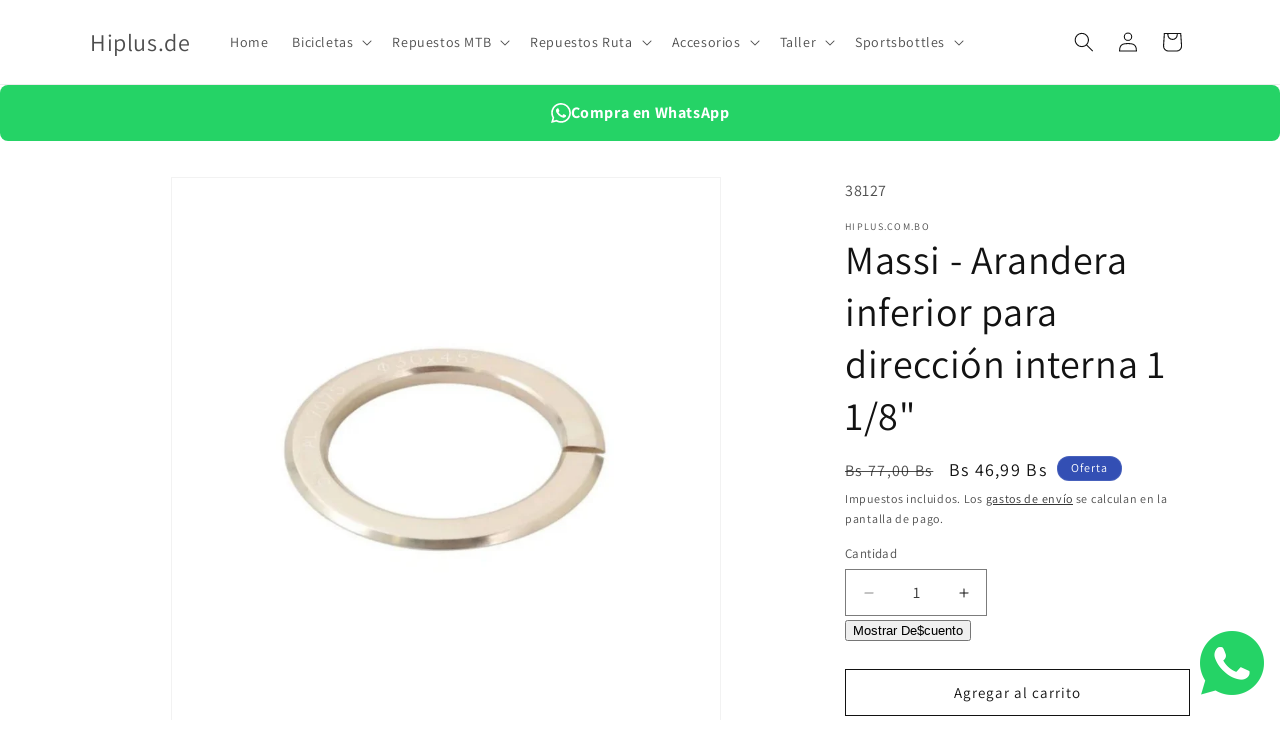

--- FILE ---
content_type: text/html; charset=utf-8
request_url: https://hiplus.de/products/38127
body_size: 31519
content:
<!doctype html>
<html class="js" lang="es">
  <head>
    <meta charset="utf-8">
    <meta http-equiv="X-UA-Compatible" content="IE=edge">
    <meta name="viewport" content="width=device-width,initial-scale=1">
    <meta name="theme-color" content="">
    <link rel="canonical" href="https://hiplus.de/products/38127"><link rel="preconnect" href="https://fonts.shopifycdn.com" crossorigin><title>
      Massi - Arandera inferior para dirección interna 1 1/8&quot;
 &ndash; Hiplus.de</title>

    
      <meta name="description" content="Especificaciones Producto Arandela Medida 1-1/8&quot;">
    

    

<meta property="og:site_name" content="Hiplus.de">
<meta property="og:url" content="https://hiplus.de/products/38127">
<meta property="og:title" content="Massi - Arandera inferior para dirección interna 1 1/8&quot;">
<meta property="og:type" content="product">
<meta property="og:description" content="Especificaciones Producto Arandela Medida 1-1/8&quot;"><meta property="og:image" content="http://hiplus.de/cdn/shop/files/0c582120-f38d-4ee3-a801-27cc953e24c9.jpg?v=1729348217">
  <meta property="og:image:secure_url" content="https://hiplus.de/cdn/shop/files/0c582120-f38d-4ee3-a801-27cc953e24c9.jpg?v=1729348217">
  <meta property="og:image:width" content="1600">
  <meta property="og:image:height" content="1600"><meta property="og:price:amount" content="46,99">
  <meta property="og:price:currency" content="BOB"><meta name="twitter:card" content="summary_large_image">
<meta name="twitter:title" content="Massi - Arandera inferior para dirección interna 1 1/8&quot;">
<meta name="twitter:description" content="Especificaciones Producto Arandela Medida 1-1/8&quot;">


    <script src="//hiplus.de/cdn/shop/t/36/assets/constants.js?v=132983761750457495441766699803" defer="defer"></script>
    <script src="//hiplus.de/cdn/shop/t/36/assets/pubsub.js?v=158357773527763999511766699803" defer="defer"></script>
    <script src="//hiplus.de/cdn/shop/t/36/assets/global.js?v=152862011079830610291766699803" defer="defer"></script>
    <script src="//hiplus.de/cdn/shop/t/36/assets/details-disclosure.js?v=13653116266235556501766699802" defer="defer"></script>
    <script src="//hiplus.de/cdn/shop/t/36/assets/details-modal.js?v=25581673532751508451766699804" defer="defer"></script>
    <script src="//hiplus.de/cdn/shop/t/36/assets/search-form.js?v=133129549252120666541766699804" defer="defer"></script><script src="//hiplus.de/cdn/shop/t/36/assets/animations.js?v=88693664871331136111766699804" defer="defer"></script><script>window.performance && window.performance.mark && window.performance.mark('shopify.content_for_header.start');</script><meta name="facebook-domain-verification" content="kndrmdypxolxu4v0xxuznvavfo3bhf">
<meta name="facebook-domain-verification" content="xvb6wc4vr1fw2sm9bh8l3h61981qh0">
<meta name="google-site-verification" content="BGfNwTe_2LiK8aV5btiioCqeHkRgmn0Y_Jh8CZfmoJE">
<meta name="google-site-verification" content="BGfNwTe_2LiK8aV5btiioCqeHkRgmn0Y_Jh8CZfmoJE">
<meta id="shopify-digital-wallet" name="shopify-digital-wallet" content="/30393467015/digital_wallets/dialog">
<link rel="alternate" type="application/json+oembed" href="https://hiplus.de/products/38127.oembed">
<script async="async" src="/checkouts/internal/preloads.js?locale=es-BO"></script>
<script id="shopify-features" type="application/json">{"accessToken":"9f79fbae26f3e579b48ee46d72cc262b","betas":["rich-media-storefront-analytics"],"domain":"hiplus.de","predictiveSearch":true,"shopId":30393467015,"locale":"es"}</script>
<script>var Shopify = Shopify || {};
Shopify.shop = "hiplus-com-bo.myshopify.com";
Shopify.locale = "es";
Shopify.currency = {"active":"BOB","rate":"1.0"};
Shopify.country = "BO";
Shopify.theme = {"name":"customized_dawn","id":183795351851,"schema_name":"Dawn","schema_version":"15.2.0","theme_store_id":null,"role":"main"};
Shopify.theme.handle = "null";
Shopify.theme.style = {"id":null,"handle":null};
Shopify.cdnHost = "hiplus.de/cdn";
Shopify.routes = Shopify.routes || {};
Shopify.routes.root = "/";</script>
<script type="module">!function(o){(o.Shopify=o.Shopify||{}).modules=!0}(window);</script>
<script>!function(o){function n(){var o=[];function n(){o.push(Array.prototype.slice.apply(arguments))}return n.q=o,n}var t=o.Shopify=o.Shopify||{};t.loadFeatures=n(),t.autoloadFeatures=n()}(window);</script>
<script id="shop-js-analytics" type="application/json">{"pageType":"product"}</script>
<script defer="defer" async type="module" src="//hiplus.de/cdn/shopifycloud/shop-js/modules/v2/client.init-shop-cart-sync_2Gr3Q33f.es.esm.js"></script>
<script defer="defer" async type="module" src="//hiplus.de/cdn/shopifycloud/shop-js/modules/v2/chunk.common_noJfOIa7.esm.js"></script>
<script defer="defer" async type="module" src="//hiplus.de/cdn/shopifycloud/shop-js/modules/v2/chunk.modal_Deo2FJQo.esm.js"></script>
<script type="module">
  await import("//hiplus.de/cdn/shopifycloud/shop-js/modules/v2/client.init-shop-cart-sync_2Gr3Q33f.es.esm.js");
await import("//hiplus.de/cdn/shopifycloud/shop-js/modules/v2/chunk.common_noJfOIa7.esm.js");
await import("//hiplus.de/cdn/shopifycloud/shop-js/modules/v2/chunk.modal_Deo2FJQo.esm.js");

  window.Shopify.SignInWithShop?.initShopCartSync?.({"fedCMEnabled":true,"windoidEnabled":true});

</script>
<script>(function() {
  var isLoaded = false;
  function asyncLoad() {
    if (isLoaded) return;
    isLoaded = true;
    var urls = ["https:\/\/blockade-script.getverdict.com\/script.js?shop=hiplus-com-bo.myshopify.com","https:\/\/disco-static.productessentials.app\/main.js?shop=hiplus-com-bo.myshopify.com","https:\/\/beeapp.me\/jstag\/px-whatsapp.js?shop=hiplus-com-bo.myshopify.com"];
    for (var i = 0; i < urls.length; i++) {
      var s = document.createElement('script');
      s.type = 'text/javascript';
      s.async = true;
      s.src = urls[i];
      var x = document.getElementsByTagName('script')[0];
      x.parentNode.insertBefore(s, x);
    }
  };
  if(window.attachEvent) {
    window.attachEvent('onload', asyncLoad);
  } else {
    window.addEventListener('load', asyncLoad, false);
  }
})();</script>
<script id="__st">var __st={"a":30393467015,"offset":-14400,"reqid":"af226a99-497a-42ff-8e6f-aeb5aa59a327-1769375286","pageurl":"hiplus.de\/products\/38127","u":"799acc1a0e93","p":"product","rtyp":"product","rid":4495567290503};</script>
<script>window.ShopifyPaypalV4VisibilityTracking = true;</script>
<script id="captcha-bootstrap">!function(){'use strict';const t='contact',e='account',n='new_comment',o=[[t,t],['blogs',n],['comments',n],[t,'customer']],c=[[e,'customer_login'],[e,'guest_login'],[e,'recover_customer_password'],[e,'create_customer']],r=t=>t.map((([t,e])=>`form[action*='/${t}']:not([data-nocaptcha='true']) input[name='form_type'][value='${e}']`)).join(','),a=t=>()=>t?[...document.querySelectorAll(t)].map((t=>t.form)):[];function s(){const t=[...o],e=r(t);return a(e)}const i='password',u='form_key',d=['recaptcha-v3-token','g-recaptcha-response','h-captcha-response',i],f=()=>{try{return window.sessionStorage}catch{return}},m='__shopify_v',_=t=>t.elements[u];function p(t,e,n=!1){try{const o=window.sessionStorage,c=JSON.parse(o.getItem(e)),{data:r}=function(t){const{data:e,action:n}=t;return t[m]||n?{data:e,action:n}:{data:t,action:n}}(c);for(const[e,n]of Object.entries(r))t.elements[e]&&(t.elements[e].value=n);n&&o.removeItem(e)}catch(o){console.error('form repopulation failed',{error:o})}}const l='form_type',E='cptcha';function T(t){t.dataset[E]=!0}const w=window,h=w.document,L='Shopify',v='ce_forms',y='captcha';let A=!1;((t,e)=>{const n=(g='f06e6c50-85a8-45c8-87d0-21a2b65856fe',I='https://cdn.shopify.com/shopifycloud/storefront-forms-hcaptcha/ce_storefront_forms_captcha_hcaptcha.v1.5.2.iife.js',D={infoText:'Protegido por hCaptcha',privacyText:'Privacidad',termsText:'Términos'},(t,e,n)=>{const o=w[L][v],c=o.bindForm;if(c)return c(t,g,e,D).then(n);var r;o.q.push([[t,g,e,D],n]),r=I,A||(h.body.append(Object.assign(h.createElement('script'),{id:'captcha-provider',async:!0,src:r})),A=!0)});var g,I,D;w[L]=w[L]||{},w[L][v]=w[L][v]||{},w[L][v].q=[],w[L][y]=w[L][y]||{},w[L][y].protect=function(t,e){n(t,void 0,e),T(t)},Object.freeze(w[L][y]),function(t,e,n,w,h,L){const[v,y,A,g]=function(t,e,n){const i=e?o:[],u=t?c:[],d=[...i,...u],f=r(d),m=r(i),_=r(d.filter((([t,e])=>n.includes(e))));return[a(f),a(m),a(_),s()]}(w,h,L),I=t=>{const e=t.target;return e instanceof HTMLFormElement?e:e&&e.form},D=t=>v().includes(t);t.addEventListener('submit',(t=>{const e=I(t);if(!e)return;const n=D(e)&&!e.dataset.hcaptchaBound&&!e.dataset.recaptchaBound,o=_(e),c=g().includes(e)&&(!o||!o.value);(n||c)&&t.preventDefault(),c&&!n&&(function(t){try{if(!f())return;!function(t){const e=f();if(!e)return;const n=_(t);if(!n)return;const o=n.value;o&&e.removeItem(o)}(t);const e=Array.from(Array(32),(()=>Math.random().toString(36)[2])).join('');!function(t,e){_(t)||t.append(Object.assign(document.createElement('input'),{type:'hidden',name:u})),t.elements[u].value=e}(t,e),function(t,e){const n=f();if(!n)return;const o=[...t.querySelectorAll(`input[type='${i}']`)].map((({name:t})=>t)),c=[...d,...o],r={};for(const[a,s]of new FormData(t).entries())c.includes(a)||(r[a]=s);n.setItem(e,JSON.stringify({[m]:1,action:t.action,data:r}))}(t,e)}catch(e){console.error('failed to persist form',e)}}(e),e.submit())}));const S=(t,e)=>{t&&!t.dataset[E]&&(n(t,e.some((e=>e===t))),T(t))};for(const o of['focusin','change'])t.addEventListener(o,(t=>{const e=I(t);D(e)&&S(e,y())}));const B=e.get('form_key'),M=e.get(l),P=B&&M;t.addEventListener('DOMContentLoaded',(()=>{const t=y();if(P)for(const e of t)e.elements[l].value===M&&p(e,B);[...new Set([...A(),...v().filter((t=>'true'===t.dataset.shopifyCaptcha))])].forEach((e=>S(e,t)))}))}(h,new URLSearchParams(w.location.search),n,t,e,['guest_login'])})(!0,!0)}();</script>
<script integrity="sha256-4kQ18oKyAcykRKYeNunJcIwy7WH5gtpwJnB7kiuLZ1E=" data-source-attribution="shopify.loadfeatures" defer="defer" src="//hiplus.de/cdn/shopifycloud/storefront/assets/storefront/load_feature-a0a9edcb.js" crossorigin="anonymous"></script>
<script data-source-attribution="shopify.dynamic_checkout.dynamic.init">var Shopify=Shopify||{};Shopify.PaymentButton=Shopify.PaymentButton||{isStorefrontPortableWallets:!0,init:function(){window.Shopify.PaymentButton.init=function(){};var t=document.createElement("script");t.src="https://hiplus.de/cdn/shopifycloud/portable-wallets/latest/portable-wallets.es.js",t.type="module",document.head.appendChild(t)}};
</script>
<script data-source-attribution="shopify.dynamic_checkout.buyer_consent">
  function portableWalletsHideBuyerConsent(e){var t=document.getElementById("shopify-buyer-consent"),n=document.getElementById("shopify-subscription-policy-button");t&&n&&(t.classList.add("hidden"),t.setAttribute("aria-hidden","true"),n.removeEventListener("click",e))}function portableWalletsShowBuyerConsent(e){var t=document.getElementById("shopify-buyer-consent"),n=document.getElementById("shopify-subscription-policy-button");t&&n&&(t.classList.remove("hidden"),t.removeAttribute("aria-hidden"),n.addEventListener("click",e))}window.Shopify?.PaymentButton&&(window.Shopify.PaymentButton.hideBuyerConsent=portableWalletsHideBuyerConsent,window.Shopify.PaymentButton.showBuyerConsent=portableWalletsShowBuyerConsent);
</script>
<script>
  function portableWalletsCleanup(e){e&&e.src&&console.error("Failed to load portable wallets script "+e.src);var t=document.querySelectorAll("shopify-accelerated-checkout .shopify-payment-button__skeleton, shopify-accelerated-checkout-cart .wallet-cart-button__skeleton"),e=document.getElementById("shopify-buyer-consent");for(let e=0;e<t.length;e++)t[e].remove();e&&e.remove()}function portableWalletsNotLoadedAsModule(e){e instanceof ErrorEvent&&"string"==typeof e.message&&e.message.includes("import.meta")&&"string"==typeof e.filename&&e.filename.includes("portable-wallets")&&(window.removeEventListener("error",portableWalletsNotLoadedAsModule),window.Shopify.PaymentButton.failedToLoad=e,"loading"===document.readyState?document.addEventListener("DOMContentLoaded",window.Shopify.PaymentButton.init):window.Shopify.PaymentButton.init())}window.addEventListener("error",portableWalletsNotLoadedAsModule);
</script>

<script type="module" src="https://hiplus.de/cdn/shopifycloud/portable-wallets/latest/portable-wallets.es.js" onError="portableWalletsCleanup(this)" crossorigin="anonymous"></script>
<script nomodule>
  document.addEventListener("DOMContentLoaded", portableWalletsCleanup);
</script>

<link id="shopify-accelerated-checkout-styles" rel="stylesheet" media="screen" href="https://hiplus.de/cdn/shopifycloud/portable-wallets/latest/accelerated-checkout-backwards-compat.css" crossorigin="anonymous">
<style id="shopify-accelerated-checkout-cart">
        #shopify-buyer-consent {
  margin-top: 1em;
  display: inline-block;
  width: 100%;
}

#shopify-buyer-consent.hidden {
  display: none;
}

#shopify-subscription-policy-button {
  background: none;
  border: none;
  padding: 0;
  text-decoration: underline;
  font-size: inherit;
  cursor: pointer;
}

#shopify-subscription-policy-button::before {
  box-shadow: none;
}

      </style>
<script id="sections-script" data-sections="header" defer="defer" src="//hiplus.de/cdn/shop/t/36/compiled_assets/scripts.js?v=2975"></script>
<script>window.performance && window.performance.mark && window.performance.mark('shopify.content_for_header.end');</script>


    <style data-shopify>
      @font-face {
  font-family: Assistant;
  font-weight: 400;
  font-style: normal;
  font-display: swap;
  src: url("//hiplus.de/cdn/fonts/assistant/assistant_n4.9120912a469cad1cc292572851508ca49d12e768.woff2") format("woff2"),
       url("//hiplus.de/cdn/fonts/assistant/assistant_n4.6e9875ce64e0fefcd3f4446b7ec9036b3ddd2985.woff") format("woff");
}

      @font-face {
  font-family: Assistant;
  font-weight: 700;
  font-style: normal;
  font-display: swap;
  src: url("//hiplus.de/cdn/fonts/assistant/assistant_n7.bf44452348ec8b8efa3aa3068825305886b1c83c.woff2") format("woff2"),
       url("//hiplus.de/cdn/fonts/assistant/assistant_n7.0c887fee83f6b3bda822f1150b912c72da0f7b64.woff") format("woff");
}

      
      
      @font-face {
  font-family: Assistant;
  font-weight: 400;
  font-style: normal;
  font-display: swap;
  src: url("//hiplus.de/cdn/fonts/assistant/assistant_n4.9120912a469cad1cc292572851508ca49d12e768.woff2") format("woff2"),
       url("//hiplus.de/cdn/fonts/assistant/assistant_n4.6e9875ce64e0fefcd3f4446b7ec9036b3ddd2985.woff") format("woff");
}


      
        :root,
        .color-scheme-1 {
          --color-background: 255,255,255;
        
          --gradient-background: #ffffff;
        

        

        --color-foreground: 18,18,18;
        --color-background-contrast: 191,191,191;
        --color-shadow: 18,18,18;
        --color-button: 18,18,18;
        --color-button-text: 255,255,255;
        --color-secondary-button: 255,255,255;
        --color-secondary-button-text: 18,18,18;
        --color-link: 18,18,18;
        --color-badge-foreground: 18,18,18;
        --color-badge-background: 255,255,255;
        --color-badge-border: 18,18,18;
        --payment-terms-background-color: rgb(255 255 255);
      }
      
        
        .color-scheme-2 {
          --color-background: 243,243,243;
        
          --gradient-background: #f3f3f3;
        

        

        --color-foreground: 18,18,18;
        --color-background-contrast: 179,179,179;
        --color-shadow: 18,18,18;
        --color-button: 18,18,18;
        --color-button-text: 243,243,243;
        --color-secondary-button: 243,243,243;
        --color-secondary-button-text: 18,18,18;
        --color-link: 18,18,18;
        --color-badge-foreground: 18,18,18;
        --color-badge-background: 243,243,243;
        --color-badge-border: 18,18,18;
        --payment-terms-background-color: rgb(243 243 243);
      }
      
        
        .color-scheme-3 {
          --color-background: 36,40,51;
        
          --gradient-background: #242833;
        

        

        --color-foreground: 255,255,255;
        --color-background-contrast: 47,52,66;
        --color-shadow: 18,18,18;
        --color-button: 255,255,255;
        --color-button-text: 0,0,0;
        --color-secondary-button: 36,40,51;
        --color-secondary-button-text: 255,255,255;
        --color-link: 255,255,255;
        --color-badge-foreground: 255,255,255;
        --color-badge-background: 36,40,51;
        --color-badge-border: 255,255,255;
        --payment-terms-background-color: rgb(36 40 51);
      }
      
        
        .color-scheme-4 {
          --color-background: 18,18,18;
        
          --gradient-background: #121212;
        

        

        --color-foreground: 255,255,255;
        --color-background-contrast: 146,146,146;
        --color-shadow: 18,18,18;
        --color-button: 255,255,255;
        --color-button-text: 18,18,18;
        --color-secondary-button: 18,18,18;
        --color-secondary-button-text: 255,255,255;
        --color-link: 255,255,255;
        --color-badge-foreground: 255,255,255;
        --color-badge-background: 18,18,18;
        --color-badge-border: 255,255,255;
        --payment-terms-background-color: rgb(18 18 18);
      }
      
        
        .color-scheme-5 {
          --color-background: 51,79,180;
        
          --gradient-background: #334fb4;
        

        

        --color-foreground: 255,255,255;
        --color-background-contrast: 23,35,81;
        --color-shadow: 18,18,18;
        --color-button: 255,255,255;
        --color-button-text: 51,79,180;
        --color-secondary-button: 51,79,180;
        --color-secondary-button-text: 255,255,255;
        --color-link: 255,255,255;
        --color-badge-foreground: 255,255,255;
        --color-badge-background: 51,79,180;
        --color-badge-border: 255,255,255;
        --payment-terms-background-color: rgb(51 79 180);
      }
      

      body, .color-scheme-1, .color-scheme-2, .color-scheme-3, .color-scheme-4, .color-scheme-5 {
        color: rgba(var(--color-foreground), 0.75);
        background-color: rgb(var(--color-background));
      }

      :root {
        --font-body-family: Assistant, sans-serif;
        --font-body-style: normal;
        --font-body-weight: 400;
        --font-body-weight-bold: 700;

        --font-heading-family: Assistant, sans-serif;
        --font-heading-style: normal;
        --font-heading-weight: 400;

        --font-body-scale: 1.0;
        --font-heading-scale: 1.0;

        --media-padding: px;
        --media-border-opacity: 0.05;
        --media-border-width: 1px;
        --media-radius: 0px;
        --media-shadow-opacity: 0.0;
        --media-shadow-horizontal-offset: 0px;
        --media-shadow-vertical-offset: 0px;
        --media-shadow-blur-radius: 0px;
        --media-shadow-visible: 0;

        --page-width: 120rem;
        --page-width-margin: 0rem;

        --product-card-image-padding: 0.0rem;
        --product-card-corner-radius: 0.0rem;
        --product-card-text-alignment: left;
        --product-card-border-width: 0.0rem;
        --product-card-border-opacity: 0.0;
        --product-card-shadow-opacity: 0.1;
        --product-card-shadow-visible: 1;
        --product-card-shadow-horizontal-offset: 0.0rem;
        --product-card-shadow-vertical-offset: 0.0rem;
        --product-card-shadow-blur-radius: 0.0rem;

        --collection-card-image-padding: 0.0rem;
        --collection-card-corner-radius: 0.0rem;
        --collection-card-text-alignment: left;
        --collection-card-border-width: 0.0rem;
        --collection-card-border-opacity: 0.0;
        --collection-card-shadow-opacity: 0.1;
        --collection-card-shadow-visible: 1;
        --collection-card-shadow-horizontal-offset: 0.0rem;
        --collection-card-shadow-vertical-offset: 0.0rem;
        --collection-card-shadow-blur-radius: 0.0rem;

        --blog-card-image-padding: 0.0rem;
        --blog-card-corner-radius: 0.0rem;
        --blog-card-text-alignment: left;
        --blog-card-border-width: 0.0rem;
        --blog-card-border-opacity: 0.0;
        --blog-card-shadow-opacity: 0.1;
        --blog-card-shadow-visible: 1;
        --blog-card-shadow-horizontal-offset: 0.0rem;
        --blog-card-shadow-vertical-offset: 0.0rem;
        --blog-card-shadow-blur-radius: 0.0rem;

        --badge-corner-radius: 4.0rem;

        --popup-border-width: 1px;
        --popup-border-opacity: 0.1;
        --popup-corner-radius: 0px;
        --popup-shadow-opacity: 0.0;
        --popup-shadow-horizontal-offset: 0px;
        --popup-shadow-vertical-offset: 0px;
        --popup-shadow-blur-radius: 0px;

        --drawer-border-width: 1px;
        --drawer-border-opacity: 0.1;
        --drawer-shadow-opacity: 0.0;
        --drawer-shadow-horizontal-offset: 0px;
        --drawer-shadow-vertical-offset: 0px;
        --drawer-shadow-blur-radius: 0px;

        --spacing-sections-desktop: 0px;
        --spacing-sections-mobile: 0px;

        --grid-desktop-vertical-spacing: 8px;
        --grid-desktop-horizontal-spacing: 8px;
        --grid-mobile-vertical-spacing: 4px;
        --grid-mobile-horizontal-spacing: 4px;

        --text-boxes-border-opacity: 0.0;
        --text-boxes-border-width: 0px;
        --text-boxes-radius: 0px;
        --text-boxes-shadow-opacity: 0.0;
        --text-boxes-shadow-visible: 0;
        --text-boxes-shadow-horizontal-offset: 0px;
        --text-boxes-shadow-vertical-offset: 0px;
        --text-boxes-shadow-blur-radius: 0px;

        --buttons-radius: 0px;
        --buttons-radius-outset: 0px;
        --buttons-border-width: 1px;
        --buttons-border-opacity: 1.0;
        --buttons-shadow-opacity: 0.0;
        --buttons-shadow-visible: 0;
        --buttons-shadow-horizontal-offset: 0px;
        --buttons-shadow-vertical-offset: 0px;
        --buttons-shadow-blur-radius: 0px;
        --buttons-border-offset: 0px;

        --inputs-radius: 0px;
        --inputs-border-width: 1px;
        --inputs-border-opacity: 0.55;
        --inputs-shadow-opacity: 0.0;
        --inputs-shadow-horizontal-offset: 0px;
        --inputs-margin-offset: 0px;
        --inputs-shadow-vertical-offset: 0px;
        --inputs-shadow-blur-radius: 0px;
        --inputs-radius-outset: 0px;

        --variant-pills-radius: 40px;
        --variant-pills-border-width: 1px;
        --variant-pills-border-opacity: 0.55;
        --variant-pills-shadow-opacity: 0.0;
        --variant-pills-shadow-horizontal-offset: 0px;
        --variant-pills-shadow-vertical-offset: 0px;
        --variant-pills-shadow-blur-radius: 0px;
      }

      *,
      *::before,
      *::after {
        box-sizing: inherit;
      }

      html {
        box-sizing: border-box;
        font-size: calc(var(--font-body-scale) * 62.5%);
        height: 100%;
      }

      body {
        display: grid;
        grid-template-rows: auto auto 1fr auto;
        grid-template-columns: 100%;
        min-height: 100%;
        margin: 0;
        font-size: 1.5rem;
        letter-spacing: 0.06rem;
        line-height: calc(1 + 0.8 / var(--font-body-scale));
        font-family: var(--font-body-family);
        font-style: var(--font-body-style);
        font-weight: var(--font-body-weight);
      }

      @media screen and (min-width: 750px) {
        body {
          font-size: 1.6rem;
        }
      }
    </style>

    <link href="//hiplus.de/cdn/shop/t/36/assets/base.css?v=159841507637079171801766699803" rel="stylesheet" type="text/css" media="all" />
    
    <!-- Christmas Theme CSS -->
    <link href="//hiplus.de/cdn/shop/t/36/assets/christmas-theme.css?v=87867270074471975531766699803" rel="stylesheet" type="text/css" media="all" />
    <link rel="stylesheet" href="//hiplus.de/cdn/shop/t/36/assets/component-cart-items.css?v=123238115697927560811766699804" media="print" onload="this.media='all'">
      <link rel="preload" as="font" href="//hiplus.de/cdn/fonts/assistant/assistant_n4.9120912a469cad1cc292572851508ca49d12e768.woff2" type="font/woff2" crossorigin>
      

      <link rel="preload" as="font" href="//hiplus.de/cdn/fonts/assistant/assistant_n4.9120912a469cad1cc292572851508ca49d12e768.woff2" type="font/woff2" crossorigin>
      
<link
        rel="stylesheet"
        href="//hiplus.de/cdn/shop/t/36/assets/component-predictive-search.css?v=118923337488134913561766699803"
        media="print"
        onload="this.media='all'"
      ><script>
      if (Shopify.designMode) {
        document.documentElement.classList.add('shopify-design-mode');
      }
    </script>
  <link href="https://monorail-edge.shopifysvc.com" rel="dns-prefetch">
<script>(function(){if ("sendBeacon" in navigator && "performance" in window) {try {var session_token_from_headers = performance.getEntriesByType('navigation')[0].serverTiming.find(x => x.name == '_s').description;} catch {var session_token_from_headers = undefined;}var session_cookie_matches = document.cookie.match(/_shopify_s=([^;]*)/);var session_token_from_cookie = session_cookie_matches && session_cookie_matches.length === 2 ? session_cookie_matches[1] : "";var session_token = session_token_from_headers || session_token_from_cookie || "";function handle_abandonment_event(e) {var entries = performance.getEntries().filter(function(entry) {return /monorail-edge.shopifysvc.com/.test(entry.name);});if (!window.abandonment_tracked && entries.length === 0) {window.abandonment_tracked = true;var currentMs = Date.now();var navigation_start = performance.timing.navigationStart;var payload = {shop_id: 30393467015,url: window.location.href,navigation_start,duration: currentMs - navigation_start,session_token,page_type: "product"};window.navigator.sendBeacon("https://monorail-edge.shopifysvc.com/v1/produce", JSON.stringify({schema_id: "online_store_buyer_site_abandonment/1.1",payload: payload,metadata: {event_created_at_ms: currentMs,event_sent_at_ms: currentMs}}));}}window.addEventListener('pagehide', handle_abandonment_event);}}());</script>
<script id="web-pixels-manager-setup">(function e(e,d,r,n,o){if(void 0===o&&(o={}),!Boolean(null===(a=null===(i=window.Shopify)||void 0===i?void 0:i.analytics)||void 0===a?void 0:a.replayQueue)){var i,a;window.Shopify=window.Shopify||{};var t=window.Shopify;t.analytics=t.analytics||{};var s=t.analytics;s.replayQueue=[],s.publish=function(e,d,r){return s.replayQueue.push([e,d,r]),!0};try{self.performance.mark("wpm:start")}catch(e){}var l=function(){var e={modern:/Edge?\/(1{2}[4-9]|1[2-9]\d|[2-9]\d{2}|\d{4,})\.\d+(\.\d+|)|Firefox\/(1{2}[4-9]|1[2-9]\d|[2-9]\d{2}|\d{4,})\.\d+(\.\d+|)|Chrom(ium|e)\/(9{2}|\d{3,})\.\d+(\.\d+|)|(Maci|X1{2}).+ Version\/(15\.\d+|(1[6-9]|[2-9]\d|\d{3,})\.\d+)([,.]\d+|)( \(\w+\)|)( Mobile\/\w+|) Safari\/|Chrome.+OPR\/(9{2}|\d{3,})\.\d+\.\d+|(CPU[ +]OS|iPhone[ +]OS|CPU[ +]iPhone|CPU IPhone OS|CPU iPad OS)[ +]+(15[._]\d+|(1[6-9]|[2-9]\d|\d{3,})[._]\d+)([._]\d+|)|Android:?[ /-](13[3-9]|1[4-9]\d|[2-9]\d{2}|\d{4,})(\.\d+|)(\.\d+|)|Android.+Firefox\/(13[5-9]|1[4-9]\d|[2-9]\d{2}|\d{4,})\.\d+(\.\d+|)|Android.+Chrom(ium|e)\/(13[3-9]|1[4-9]\d|[2-9]\d{2}|\d{4,})\.\d+(\.\d+|)|SamsungBrowser\/([2-9]\d|\d{3,})\.\d+/,legacy:/Edge?\/(1[6-9]|[2-9]\d|\d{3,})\.\d+(\.\d+|)|Firefox\/(5[4-9]|[6-9]\d|\d{3,})\.\d+(\.\d+|)|Chrom(ium|e)\/(5[1-9]|[6-9]\d|\d{3,})\.\d+(\.\d+|)([\d.]+$|.*Safari\/(?![\d.]+ Edge\/[\d.]+$))|(Maci|X1{2}).+ Version\/(10\.\d+|(1[1-9]|[2-9]\d|\d{3,})\.\d+)([,.]\d+|)( \(\w+\)|)( Mobile\/\w+|) Safari\/|Chrome.+OPR\/(3[89]|[4-9]\d|\d{3,})\.\d+\.\d+|(CPU[ +]OS|iPhone[ +]OS|CPU[ +]iPhone|CPU IPhone OS|CPU iPad OS)[ +]+(10[._]\d+|(1[1-9]|[2-9]\d|\d{3,})[._]\d+)([._]\d+|)|Android:?[ /-](13[3-9]|1[4-9]\d|[2-9]\d{2}|\d{4,})(\.\d+|)(\.\d+|)|Mobile Safari.+OPR\/([89]\d|\d{3,})\.\d+\.\d+|Android.+Firefox\/(13[5-9]|1[4-9]\d|[2-9]\d{2}|\d{4,})\.\d+(\.\d+|)|Android.+Chrom(ium|e)\/(13[3-9]|1[4-9]\d|[2-9]\d{2}|\d{4,})\.\d+(\.\d+|)|Android.+(UC? ?Browser|UCWEB|U3)[ /]?(15\.([5-9]|\d{2,})|(1[6-9]|[2-9]\d|\d{3,})\.\d+)\.\d+|SamsungBrowser\/(5\.\d+|([6-9]|\d{2,})\.\d+)|Android.+MQ{2}Browser\/(14(\.(9|\d{2,})|)|(1[5-9]|[2-9]\d|\d{3,})(\.\d+|))(\.\d+|)|K[Aa][Ii]OS\/(3\.\d+|([4-9]|\d{2,})\.\d+)(\.\d+|)/},d=e.modern,r=e.legacy,n=navigator.userAgent;return n.match(d)?"modern":n.match(r)?"legacy":"unknown"}(),u="modern"===l?"modern":"legacy",c=(null!=n?n:{modern:"",legacy:""})[u],f=function(e){return[e.baseUrl,"/wpm","/b",e.hashVersion,"modern"===e.buildTarget?"m":"l",".js"].join("")}({baseUrl:d,hashVersion:r,buildTarget:u}),m=function(e){var d=e.version,r=e.bundleTarget,n=e.surface,o=e.pageUrl,i=e.monorailEndpoint;return{emit:function(e){var a=e.status,t=e.errorMsg,s=(new Date).getTime(),l=JSON.stringify({metadata:{event_sent_at_ms:s},events:[{schema_id:"web_pixels_manager_load/3.1",payload:{version:d,bundle_target:r,page_url:o,status:a,surface:n,error_msg:t},metadata:{event_created_at_ms:s}}]});if(!i)return console&&console.warn&&console.warn("[Web Pixels Manager] No Monorail endpoint provided, skipping logging."),!1;try{return self.navigator.sendBeacon.bind(self.navigator)(i,l)}catch(e){}var u=new XMLHttpRequest;try{return u.open("POST",i,!0),u.setRequestHeader("Content-Type","text/plain"),u.send(l),!0}catch(e){return console&&console.warn&&console.warn("[Web Pixels Manager] Got an unhandled error while logging to Monorail."),!1}}}}({version:r,bundleTarget:l,surface:e.surface,pageUrl:self.location.href,monorailEndpoint:e.monorailEndpoint});try{o.browserTarget=l,function(e){var d=e.src,r=e.async,n=void 0===r||r,o=e.onload,i=e.onerror,a=e.sri,t=e.scriptDataAttributes,s=void 0===t?{}:t,l=document.createElement("script"),u=document.querySelector("head"),c=document.querySelector("body");if(l.async=n,l.src=d,a&&(l.integrity=a,l.crossOrigin="anonymous"),s)for(var f in s)if(Object.prototype.hasOwnProperty.call(s,f))try{l.dataset[f]=s[f]}catch(e){}if(o&&l.addEventListener("load",o),i&&l.addEventListener("error",i),u)u.appendChild(l);else{if(!c)throw new Error("Did not find a head or body element to append the script");c.appendChild(l)}}({src:f,async:!0,onload:function(){if(!function(){var e,d;return Boolean(null===(d=null===(e=window.Shopify)||void 0===e?void 0:e.analytics)||void 0===d?void 0:d.initialized)}()){var d=window.webPixelsManager.init(e)||void 0;if(d){var r=window.Shopify.analytics;r.replayQueue.forEach((function(e){var r=e[0],n=e[1],o=e[2];d.publishCustomEvent(r,n,o)})),r.replayQueue=[],r.publish=d.publishCustomEvent,r.visitor=d.visitor,r.initialized=!0}}},onerror:function(){return m.emit({status:"failed",errorMsg:"".concat(f," has failed to load")})},sri:function(e){var d=/^sha384-[A-Za-z0-9+/=]+$/;return"string"==typeof e&&d.test(e)}(c)?c:"",scriptDataAttributes:o}),m.emit({status:"loading"})}catch(e){m.emit({status:"failed",errorMsg:(null==e?void 0:e.message)||"Unknown error"})}}})({shopId: 30393467015,storefrontBaseUrl: "https://hiplus.de",extensionsBaseUrl: "https://extensions.shopifycdn.com/cdn/shopifycloud/web-pixels-manager",monorailEndpoint: "https://monorail-edge.shopifysvc.com/unstable/produce_batch",surface: "storefront-renderer",enabledBetaFlags: ["2dca8a86"],webPixelsConfigList: [{"id":"1416134955","configuration":"{\"webPixelName\":\"Judge.me\"}","eventPayloadVersion":"v1","runtimeContext":"STRICT","scriptVersion":"34ad157958823915625854214640f0bf","type":"APP","apiClientId":683015,"privacyPurposes":["ANALYTICS"],"dataSharingAdjustments":{"protectedCustomerApprovalScopes":["read_customer_email","read_customer_name","read_customer_personal_data","read_customer_phone"]}},{"id":"850886955","configuration":"{\"config\":\"{\\\"pixel_id\\\":\\\"G-FZM1YK5Y0G\\\",\\\"gtag_events\\\":[{\\\"type\\\":\\\"begin_checkout\\\",\\\"action_label\\\":\\\"G-FZM1YK5Y0G\\\"},{\\\"type\\\":\\\"search\\\",\\\"action_label\\\":\\\"G-FZM1YK5Y0G\\\"},{\\\"type\\\":\\\"view_item\\\",\\\"action_label\\\":[\\\"G-FZM1YK5Y0G\\\",\\\"MC-W7TE7YJ5J1\\\"]},{\\\"type\\\":\\\"purchase\\\",\\\"action_label\\\":[\\\"G-FZM1YK5Y0G\\\",\\\"MC-W7TE7YJ5J1\\\"]},{\\\"type\\\":\\\"page_view\\\",\\\"action_label\\\":[\\\"G-FZM1YK5Y0G\\\",\\\"MC-W7TE7YJ5J1\\\"]},{\\\"type\\\":\\\"add_payment_info\\\",\\\"action_label\\\":\\\"G-FZM1YK5Y0G\\\"},{\\\"type\\\":\\\"add_to_cart\\\",\\\"action_label\\\":\\\"G-FZM1YK5Y0G\\\"}],\\\"enable_monitoring_mode\\\":false}\"}","eventPayloadVersion":"v1","runtimeContext":"OPEN","scriptVersion":"b2a88bafab3e21179ed38636efcd8a93","type":"APP","apiClientId":1780363,"privacyPurposes":[],"dataSharingAdjustments":{"protectedCustomerApprovalScopes":["read_customer_address","read_customer_email","read_customer_name","read_customer_personal_data","read_customer_phone"]}},{"id":"342786347","configuration":"{\"pixel_id\":\"736883613113789\",\"pixel_type\":\"facebook_pixel\",\"metaapp_system_user_token\":\"-\"}","eventPayloadVersion":"v1","runtimeContext":"OPEN","scriptVersion":"ca16bc87fe92b6042fbaa3acc2fbdaa6","type":"APP","apiClientId":2329312,"privacyPurposes":["ANALYTICS","MARKETING","SALE_OF_DATA"],"dataSharingAdjustments":{"protectedCustomerApprovalScopes":["read_customer_address","read_customer_email","read_customer_name","read_customer_personal_data","read_customer_phone"]}},{"id":"132677931","eventPayloadVersion":"v1","runtimeContext":"LAX","scriptVersion":"1","type":"CUSTOM","privacyPurposes":["MARKETING"],"name":"Meta pixel (migrated)"},{"id":"shopify-app-pixel","configuration":"{}","eventPayloadVersion":"v1","runtimeContext":"STRICT","scriptVersion":"0450","apiClientId":"shopify-pixel","type":"APP","privacyPurposes":["ANALYTICS","MARKETING"]},{"id":"shopify-custom-pixel","eventPayloadVersion":"v1","runtimeContext":"LAX","scriptVersion":"0450","apiClientId":"shopify-pixel","type":"CUSTOM","privacyPurposes":["ANALYTICS","MARKETING"]}],isMerchantRequest: false,initData: {"shop":{"name":"Hiplus.de","paymentSettings":{"currencyCode":"BOB"},"myshopifyDomain":"hiplus-com-bo.myshopify.com","countryCode":"BO","storefrontUrl":"https:\/\/hiplus.de"},"customer":null,"cart":null,"checkout":null,"productVariants":[{"price":{"amount":46.99,"currencyCode":"BOB"},"product":{"title":"Massi - Arandera inferior para dirección interna 1 1\/8\"","vendor":"Hiplus.com.bo","id":"4495567290503","untranslatedTitle":"Massi - Arandera inferior para dirección interna 1 1\/8\"","url":"\/products\/38127","type":""},"id":"31929644580999","image":{"src":"\/\/hiplus.de\/cdn\/shop\/files\/0c582120-f38d-4ee3-a801-27cc953e24c9.jpg?v=1729348217"},"sku":"38127","title":"Default Title","untranslatedTitle":"Default Title"}],"purchasingCompany":null},},"https://hiplus.de/cdn","fcfee988w5aeb613cpc8e4bc33m6693e112",{"modern":"","legacy":""},{"shopId":"30393467015","storefrontBaseUrl":"https:\/\/hiplus.de","extensionBaseUrl":"https:\/\/extensions.shopifycdn.com\/cdn\/shopifycloud\/web-pixels-manager","surface":"storefront-renderer","enabledBetaFlags":"[\"2dca8a86\"]","isMerchantRequest":"false","hashVersion":"fcfee988w5aeb613cpc8e4bc33m6693e112","publish":"custom","events":"[[\"page_viewed\",{}],[\"product_viewed\",{\"productVariant\":{\"price\":{\"amount\":46.99,\"currencyCode\":\"BOB\"},\"product\":{\"title\":\"Massi - Arandera inferior para dirección interna 1 1\/8\\\"\",\"vendor\":\"Hiplus.com.bo\",\"id\":\"4495567290503\",\"untranslatedTitle\":\"Massi - Arandera inferior para dirección interna 1 1\/8\\\"\",\"url\":\"\/products\/38127\",\"type\":\"\"},\"id\":\"31929644580999\",\"image\":{\"src\":\"\/\/hiplus.de\/cdn\/shop\/files\/0c582120-f38d-4ee3-a801-27cc953e24c9.jpg?v=1729348217\"},\"sku\":\"38127\",\"title\":\"Default Title\",\"untranslatedTitle\":\"Default Title\"}}]]"});</script><script>
  window.ShopifyAnalytics = window.ShopifyAnalytics || {};
  window.ShopifyAnalytics.meta = window.ShopifyAnalytics.meta || {};
  window.ShopifyAnalytics.meta.currency = 'BOB';
  var meta = {"product":{"id":4495567290503,"gid":"gid:\/\/shopify\/Product\/4495567290503","vendor":"Hiplus.com.bo","type":"","handle":"38127","variants":[{"id":31929644580999,"price":4699,"name":"Massi - Arandera inferior para dirección interna 1 1\/8\"","public_title":null,"sku":"38127"}],"remote":false},"page":{"pageType":"product","resourceType":"product","resourceId":4495567290503,"requestId":"af226a99-497a-42ff-8e6f-aeb5aa59a327-1769375286"}};
  for (var attr in meta) {
    window.ShopifyAnalytics.meta[attr] = meta[attr];
  }
</script>
<script class="analytics">
  (function () {
    var customDocumentWrite = function(content) {
      var jquery = null;

      if (window.jQuery) {
        jquery = window.jQuery;
      } else if (window.Checkout && window.Checkout.$) {
        jquery = window.Checkout.$;
      }

      if (jquery) {
        jquery('body').append(content);
      }
    };

    var hasLoggedConversion = function(token) {
      if (token) {
        return document.cookie.indexOf('loggedConversion=' + token) !== -1;
      }
      return false;
    }

    var setCookieIfConversion = function(token) {
      if (token) {
        var twoMonthsFromNow = new Date(Date.now());
        twoMonthsFromNow.setMonth(twoMonthsFromNow.getMonth() + 2);

        document.cookie = 'loggedConversion=' + token + '; expires=' + twoMonthsFromNow;
      }
    }

    var trekkie = window.ShopifyAnalytics.lib = window.trekkie = window.trekkie || [];
    if (trekkie.integrations) {
      return;
    }
    trekkie.methods = [
      'identify',
      'page',
      'ready',
      'track',
      'trackForm',
      'trackLink'
    ];
    trekkie.factory = function(method) {
      return function() {
        var args = Array.prototype.slice.call(arguments);
        args.unshift(method);
        trekkie.push(args);
        return trekkie;
      };
    };
    for (var i = 0; i < trekkie.methods.length; i++) {
      var key = trekkie.methods[i];
      trekkie[key] = trekkie.factory(key);
    }
    trekkie.load = function(config) {
      trekkie.config = config || {};
      trekkie.config.initialDocumentCookie = document.cookie;
      var first = document.getElementsByTagName('script')[0];
      var script = document.createElement('script');
      script.type = 'text/javascript';
      script.onerror = function(e) {
        var scriptFallback = document.createElement('script');
        scriptFallback.type = 'text/javascript';
        scriptFallback.onerror = function(error) {
                var Monorail = {
      produce: function produce(monorailDomain, schemaId, payload) {
        var currentMs = new Date().getTime();
        var event = {
          schema_id: schemaId,
          payload: payload,
          metadata: {
            event_created_at_ms: currentMs,
            event_sent_at_ms: currentMs
          }
        };
        return Monorail.sendRequest("https://" + monorailDomain + "/v1/produce", JSON.stringify(event));
      },
      sendRequest: function sendRequest(endpointUrl, payload) {
        // Try the sendBeacon API
        if (window && window.navigator && typeof window.navigator.sendBeacon === 'function' && typeof window.Blob === 'function' && !Monorail.isIos12()) {
          var blobData = new window.Blob([payload], {
            type: 'text/plain'
          });

          if (window.navigator.sendBeacon(endpointUrl, blobData)) {
            return true;
          } // sendBeacon was not successful

        } // XHR beacon

        var xhr = new XMLHttpRequest();

        try {
          xhr.open('POST', endpointUrl);
          xhr.setRequestHeader('Content-Type', 'text/plain');
          xhr.send(payload);
        } catch (e) {
          console.log(e);
        }

        return false;
      },
      isIos12: function isIos12() {
        return window.navigator.userAgent.lastIndexOf('iPhone; CPU iPhone OS 12_') !== -1 || window.navigator.userAgent.lastIndexOf('iPad; CPU OS 12_') !== -1;
      }
    };
    Monorail.produce('monorail-edge.shopifysvc.com',
      'trekkie_storefront_load_errors/1.1',
      {shop_id: 30393467015,
      theme_id: 183795351851,
      app_name: "storefront",
      context_url: window.location.href,
      source_url: "//hiplus.de/cdn/s/trekkie.storefront.8d95595f799fbf7e1d32231b9a28fd43b70c67d3.min.js"});

        };
        scriptFallback.async = true;
        scriptFallback.src = '//hiplus.de/cdn/s/trekkie.storefront.8d95595f799fbf7e1d32231b9a28fd43b70c67d3.min.js';
        first.parentNode.insertBefore(scriptFallback, first);
      };
      script.async = true;
      script.src = '//hiplus.de/cdn/s/trekkie.storefront.8d95595f799fbf7e1d32231b9a28fd43b70c67d3.min.js';
      first.parentNode.insertBefore(script, first);
    };
    trekkie.load(
      {"Trekkie":{"appName":"storefront","development":false,"defaultAttributes":{"shopId":30393467015,"isMerchantRequest":null,"themeId":183795351851,"themeCityHash":"4776166811865664603","contentLanguage":"es","currency":"BOB","eventMetadataId":"68d0dde0-786b-4bde-9314-19d70409f808"},"isServerSideCookieWritingEnabled":true,"monorailRegion":"shop_domain","enabledBetaFlags":["65f19447"]},"Session Attribution":{},"S2S":{"facebookCapiEnabled":true,"source":"trekkie-storefront-renderer","apiClientId":580111}}
    );

    var loaded = false;
    trekkie.ready(function() {
      if (loaded) return;
      loaded = true;

      window.ShopifyAnalytics.lib = window.trekkie;

      var originalDocumentWrite = document.write;
      document.write = customDocumentWrite;
      try { window.ShopifyAnalytics.merchantGoogleAnalytics.call(this); } catch(error) {};
      document.write = originalDocumentWrite;

      window.ShopifyAnalytics.lib.page(null,{"pageType":"product","resourceType":"product","resourceId":4495567290503,"requestId":"af226a99-497a-42ff-8e6f-aeb5aa59a327-1769375286","shopifyEmitted":true});

      var match = window.location.pathname.match(/checkouts\/(.+)\/(thank_you|post_purchase)/)
      var token = match? match[1]: undefined;
      if (!hasLoggedConversion(token)) {
        setCookieIfConversion(token);
        window.ShopifyAnalytics.lib.track("Viewed Product",{"currency":"BOB","variantId":31929644580999,"productId":4495567290503,"productGid":"gid:\/\/shopify\/Product\/4495567290503","name":"Massi - Arandera inferior para dirección interna 1 1\/8\"","price":"46.99","sku":"38127","brand":"Hiplus.com.bo","variant":null,"category":"","nonInteraction":true,"remote":false},undefined,undefined,{"shopifyEmitted":true});
      window.ShopifyAnalytics.lib.track("monorail:\/\/trekkie_storefront_viewed_product\/1.1",{"currency":"BOB","variantId":31929644580999,"productId":4495567290503,"productGid":"gid:\/\/shopify\/Product\/4495567290503","name":"Massi - Arandera inferior para dirección interna 1 1\/8\"","price":"46.99","sku":"38127","brand":"Hiplus.com.bo","variant":null,"category":"","nonInteraction":true,"remote":false,"referer":"https:\/\/hiplus.de\/products\/38127"});
      }
    });


        var eventsListenerScript = document.createElement('script');
        eventsListenerScript.async = true;
        eventsListenerScript.src = "//hiplus.de/cdn/shopifycloud/storefront/assets/shop_events_listener-3da45d37.js";
        document.getElementsByTagName('head')[0].appendChild(eventsListenerScript);

})();</script>
  <script>
  if (!window.ga || (window.ga && typeof window.ga !== 'function')) {
    window.ga = function ga() {
      (window.ga.q = window.ga.q || []).push(arguments);
      if (window.Shopify && window.Shopify.analytics && typeof window.Shopify.analytics.publish === 'function') {
        window.Shopify.analytics.publish("ga_stub_called", {}, {sendTo: "google_osp_migration"});
      }
      console.error("Shopify's Google Analytics stub called with:", Array.from(arguments), "\nSee https://help.shopify.com/manual/promoting-marketing/pixels/pixel-migration#google for more information.");
    };
    if (window.Shopify && window.Shopify.analytics && typeof window.Shopify.analytics.publish === 'function') {
      window.Shopify.analytics.publish("ga_stub_initialized", {}, {sendTo: "google_osp_migration"});
    }
  }
</script>
<script
  defer
  src="https://hiplus.de/cdn/shopifycloud/perf-kit/shopify-perf-kit-3.0.4.min.js"
  data-application="storefront-renderer"
  data-shop-id="30393467015"
  data-render-region="gcp-us-east1"
  data-page-type="product"
  data-theme-instance-id="183795351851"
  data-theme-name="Dawn"
  data-theme-version="15.2.0"
  data-monorail-region="shop_domain"
  data-resource-timing-sampling-rate="10"
  data-shs="true"
  data-shs-beacon="true"
  data-shs-export-with-fetch="true"
  data-shs-logs-sample-rate="1"
  data-shs-beacon-endpoint="https://hiplus.de/api/collect"
></script>
</head>

  <body class="gradient animate--hover-default">
    <a class="skip-to-content-link button visually-hidden" href="#MainContent">
      Ir directamente al contenido
    </a><!-- BEGIN sections: header-group -->
<div id="shopify-section-sections--26029692322091__header" class="shopify-section shopify-section-group-header-group section-header"><link rel="stylesheet" href="//hiplus.de/cdn/shop/t/36/assets/component-list-menu.css?v=151968516119678728991766699802" media="print" onload="this.media='all'">
<link rel="stylesheet" href="//hiplus.de/cdn/shop/t/36/assets/component-search.css?v=165164710990765432851766699803" media="print" onload="this.media='all'">
<link rel="stylesheet" href="//hiplus.de/cdn/shop/t/36/assets/component-menu-drawer.css?v=147478906057189667651766699803" media="print" onload="this.media='all'">
<link rel="stylesheet" href="//hiplus.de/cdn/shop/t/36/assets/component-cart-notification.css?v=54116361853792938221766699802" media="print" onload="this.media='all'"><link rel="stylesheet" href="//hiplus.de/cdn/shop/t/36/assets/component-price.css?v=70172745017360139101766699802" media="print" onload="this.media='all'"><style>
  header-drawer {
    justify-self: start;
    margin-left: -1.2rem;
  }@media screen and (min-width: 990px) {
      header-drawer {
        display: none;
      }
    }.menu-drawer-container {
    display: flex;
  }

  .list-menu {
    list-style: none;
    padding: 0;
    margin: 0;
  }

  .list-menu--inline {
    display: inline-flex;
    flex-wrap: wrap;
  }

  summary.list-menu__item {
    padding-right: 2.7rem;
  }

  .list-menu__item {
    display: flex;
    align-items: center;
    line-height: calc(1 + 0.3 / var(--font-body-scale));
  }

  .list-menu__item--link {
    text-decoration: none;
    padding-bottom: 1rem;
    padding-top: 1rem;
    line-height: calc(1 + 0.8 / var(--font-body-scale));
  }

  @media screen and (min-width: 750px) {
    .list-menu__item--link {
      padding-bottom: 0.5rem;
      padding-top: 0.5rem;
    }
  }
</style><style data-shopify>.header {
    padding: 10px 3rem 10px 3rem;
  }

  .section-header {
    position: sticky; /* This is for fixing a Safari z-index issue. PR #2147 */
    margin-bottom: 0px;
  }

  @media screen and (min-width: 750px) {
    .section-header {
      margin-bottom: 0px;
    }
  }

  @media screen and (min-width: 990px) {
    .header {
      padding-top: 20px;
      padding-bottom: 20px;
    }
  }</style><script src="//hiplus.de/cdn/shop/t/36/assets/cart-notification.js?v=133508293167896966491766699803" defer="defer"></script><sticky-header data-sticky-type="always" class="header-wrapper color-scheme-1 gradient header-wrapper--border-bottom"><header class="header header--middle-left header--mobile-center page-width header--has-menu header--has-account">

<header-drawer data-breakpoint="tablet">
  <details id="Details-menu-drawer-container" class="menu-drawer-container">
    <summary
      class="header__icon header__icon--menu header__icon--summary link focus-inset"
      aria-label="Menú"
    >
      <span><svg xmlns="http://www.w3.org/2000/svg" fill="none" class="icon icon-hamburger" viewBox="0 0 18 16"><path fill="currentColor" d="M1 .5a.5.5 0 1 0 0 1h15.71a.5.5 0 0 0 0-1zM.5 8a.5.5 0 0 1 .5-.5h15.71a.5.5 0 0 1 0 1H1A.5.5 0 0 1 .5 8m0 7a.5.5 0 0 1 .5-.5h15.71a.5.5 0 0 1 0 1H1a.5.5 0 0 1-.5-.5"/></svg>
<svg xmlns="http://www.w3.org/2000/svg" fill="none" class="icon icon-close" viewBox="0 0 18 17"><path fill="currentColor" d="M.865 15.978a.5.5 0 0 0 .707.707l7.433-7.431 7.579 7.282a.501.501 0 0 0 .846-.37.5.5 0 0 0-.153-.351L9.712 8.546l7.417-7.416a.5.5 0 1 0-.707-.708L8.991 7.853 1.413.573a.5.5 0 1 0-.693.72l7.563 7.268z"/></svg>
</span>
    </summary>
    <div id="menu-drawer" class="gradient menu-drawer motion-reduce color-scheme-1">
      <div class="menu-drawer__inner-container">
        <div class="menu-drawer__navigation-container">
          <nav class="menu-drawer__navigation">
            <ul class="menu-drawer__menu has-submenu list-menu" role="list"><li><a
                      id="HeaderDrawer-home"
                      href="/"
                      class="menu-drawer__menu-item list-menu__item link link--text focus-inset"
                      
                    >
                      Home
                    </a></li><li><details id="Details-menu-drawer-menu-item-2">
                      <summary
                        id="HeaderDrawer-bicicletas"
                        class="menu-drawer__menu-item list-menu__item link link--text focus-inset"
                      >
                        Bicicletas
                        <span class="svg-wrapper"><svg xmlns="http://www.w3.org/2000/svg" fill="none" class="icon icon-arrow" viewBox="0 0 14 10"><path fill="currentColor" fill-rule="evenodd" d="M8.537.808a.5.5 0 0 1 .817-.162l4 4a.5.5 0 0 1 0 .708l-4 4a.5.5 0 1 1-.708-.708L11.793 5.5H1a.5.5 0 0 1 0-1h10.793L8.646 1.354a.5.5 0 0 1-.109-.546" clip-rule="evenodd"/></svg>
</span>
                        <span class="svg-wrapper"><svg class="icon icon-caret" viewBox="0 0 10 6"><path fill="currentColor" fill-rule="evenodd" d="M9.354.646a.5.5 0 0 0-.708 0L5 4.293 1.354.646a.5.5 0 0 0-.708.708l4 4a.5.5 0 0 0 .708 0l4-4a.5.5 0 0 0 0-.708" clip-rule="evenodd"/></svg>
</span>
                      </summary>
                      <div
                        id="link-bicicletas"
                        class="menu-drawer__submenu has-submenu gradient motion-reduce"
                        tabindex="-1"
                      >
                        <div class="menu-drawer__inner-submenu">
                          <button class="menu-drawer__close-button link link--text focus-inset" aria-expanded="true">
                            <span class="svg-wrapper"><svg xmlns="http://www.w3.org/2000/svg" fill="none" class="icon icon-arrow" viewBox="0 0 14 10"><path fill="currentColor" fill-rule="evenodd" d="M8.537.808a.5.5 0 0 1 .817-.162l4 4a.5.5 0 0 1 0 .708l-4 4a.5.5 0 1 1-.708-.708L11.793 5.5H1a.5.5 0 0 1 0-1h10.793L8.646 1.354a.5.5 0 0 1-.109-.546" clip-rule="evenodd"/></svg>
</span>
                            Bicicletas
                          </button>
                          <ul class="menu-drawer__menu list-menu" role="list" tabindex="-1"><li><a
                                    id="HeaderDrawer-bicicletas-bicis-mtb"
                                    href="/collections/bicis-mtb"
                                    class="menu-drawer__menu-item link link--text list-menu__item focus-inset"
                                    
                                  >
                                    Bicis MTB
                                  </a></li><li><a
                                    id="HeaderDrawer-bicicletas-bicis-ruta"
                                    href="/collections/bicis-ruta"
                                    class="menu-drawer__menu-item link link--text list-menu__item focus-inset"
                                    
                                  >
                                    Bicis Ruta
                                  </a></li><li><a
                                    id="HeaderDrawer-bicicletas-bicis-usadas"
                                    href="/collections/bicis-usadas"
                                    class="menu-drawer__menu-item link link--text list-menu__item focus-inset"
                                    
                                  >
                                    Bicis Usadas
                                  </a></li></ul>
                        </div>
                      </div>
                    </details></li><li><details id="Details-menu-drawer-menu-item-3">
                      <summary
                        id="HeaderDrawer-repuestos-mtb"
                        class="menu-drawer__menu-item list-menu__item link link--text focus-inset"
                      >
                        Repuestos MTB
                        <span class="svg-wrapper"><svg xmlns="http://www.w3.org/2000/svg" fill="none" class="icon icon-arrow" viewBox="0 0 14 10"><path fill="currentColor" fill-rule="evenodd" d="M8.537.808a.5.5 0 0 1 .817-.162l4 4a.5.5 0 0 1 0 .708l-4 4a.5.5 0 1 1-.708-.708L11.793 5.5H1a.5.5 0 0 1 0-1h10.793L8.646 1.354a.5.5 0 0 1-.109-.546" clip-rule="evenodd"/></svg>
</span>
                        <span class="svg-wrapper"><svg class="icon icon-caret" viewBox="0 0 10 6"><path fill="currentColor" fill-rule="evenodd" d="M9.354.646a.5.5 0 0 0-.708 0L5 4.293 1.354.646a.5.5 0 0 0-.708.708l4 4a.5.5 0 0 0 .708 0l4-4a.5.5 0 0 0 0-.708" clip-rule="evenodd"/></svg>
</span>
                      </summary>
                      <div
                        id="link-repuestos-mtb"
                        class="menu-drawer__submenu has-submenu gradient motion-reduce"
                        tabindex="-1"
                      >
                        <div class="menu-drawer__inner-submenu">
                          <button class="menu-drawer__close-button link link--text focus-inset" aria-expanded="true">
                            <span class="svg-wrapper"><svg xmlns="http://www.w3.org/2000/svg" fill="none" class="icon icon-arrow" viewBox="0 0 14 10"><path fill="currentColor" fill-rule="evenodd" d="M8.537.808a.5.5 0 0 1 .817-.162l4 4a.5.5 0 0 1 0 .708l-4 4a.5.5 0 1 1-.708-.708L11.793 5.5H1a.5.5 0 0 1 0-1h10.793L8.646 1.354a.5.5 0 0 1-.109-.546" clip-rule="evenodd"/></svg>
</span>
                            Repuestos MTB
                          </button>
                          <ul class="menu-drawer__menu list-menu" role="list" tabindex="-1"><li><details id="Details-menu-drawer-repuestos-mtb-transmision">
                                    <summary
                                      id="HeaderDrawer-repuestos-mtb-transmision"
                                      class="menu-drawer__menu-item link link--text list-menu__item focus-inset"
                                    >
                                      Transmision
                                      <span class="svg-wrapper"><svg xmlns="http://www.w3.org/2000/svg" fill="none" class="icon icon-arrow" viewBox="0 0 14 10"><path fill="currentColor" fill-rule="evenodd" d="M8.537.808a.5.5 0 0 1 .817-.162l4 4a.5.5 0 0 1 0 .708l-4 4a.5.5 0 1 1-.708-.708L11.793 5.5H1a.5.5 0 0 1 0-1h10.793L8.646 1.354a.5.5 0 0 1-.109-.546" clip-rule="evenodd"/></svg>
</span>
                                      <span class="svg-wrapper"><svg class="icon icon-caret" viewBox="0 0 10 6"><path fill="currentColor" fill-rule="evenodd" d="M9.354.646a.5.5 0 0 0-.708 0L5 4.293 1.354.646a.5.5 0 0 0-.708.708l4 4a.5.5 0 0 0 .708 0l4-4a.5.5 0 0 0 0-.708" clip-rule="evenodd"/></svg>
</span>
                                    </summary>
                                    <div
                                      id="childlink-transmision"
                                      class="menu-drawer__submenu has-submenu gradient motion-reduce"
                                    >
                                      <button
                                        class="menu-drawer__close-button link link--text focus-inset"
                                        aria-expanded="true"
                                      >
                                        <span class="svg-wrapper"><svg xmlns="http://www.w3.org/2000/svg" fill="none" class="icon icon-arrow" viewBox="0 0 14 10"><path fill="currentColor" fill-rule="evenodd" d="M8.537.808a.5.5 0 0 1 .817-.162l4 4a.5.5 0 0 1 0 .708l-4 4a.5.5 0 1 1-.708-.708L11.793 5.5H1a.5.5 0 0 1 0-1h10.793L8.646 1.354a.5.5 0 0 1-.109-.546" clip-rule="evenodd"/></svg>
</span>
                                        Transmision
                                      </button>
                                      <ul
                                        class="menu-drawer__menu list-menu"
                                        role="list"
                                        tabindex="-1"
                                      ><li>
                                            <a
                                              id="HeaderDrawer-repuestos-mtb-transmision-cadenas"
                                              href="/collections/cadenas"
                                              class="menu-drawer__menu-item link link--text list-menu__item focus-inset"
                                              
                                            >
                                              Cadenas
                                            </a>
                                          </li><li>
                                            <a
                                              id="HeaderDrawer-repuestos-mtb-transmision-cassettes"
                                              href="/collections/cassettes/mtb"
                                              class="menu-drawer__menu-item link link--text list-menu__item focus-inset"
                                              
                                            >
                                              Cassettes
                                            </a>
                                          </li><li>
                                            <a
                                              id="HeaderDrawer-repuestos-mtb-transmision-platos"
                                              href="/collections/platos/mtb"
                                              class="menu-drawer__menu-item link link--text list-menu__item focus-inset"
                                              
                                            >
                                              Platos
                                            </a>
                                          </li><li>
                                            <a
                                              id="HeaderDrawer-repuestos-mtb-transmision-bielas"
                                              href="/collections/bielas/mtb"
                                              class="menu-drawer__menu-item link link--text list-menu__item focus-inset"
                                              
                                            >
                                              Bielas
                                            </a>
                                          </li><li>
                                            <a
                                              id="HeaderDrawer-repuestos-mtb-transmision-cajas-de-cambios"
                                              href="/collections/cambios/mtb"
                                              class="menu-drawer__menu-item link link--text list-menu__item focus-inset"
                                              
                                            >
                                              Cajas de cambios
                                            </a>
                                          </li><li>
                                            <a
                                              id="HeaderDrawer-repuestos-mtb-transmision-shifters"
                                              href="/collections/manetas/mtb"
                                              class="menu-drawer__menu-item link link--text list-menu__item focus-inset"
                                              
                                            >
                                              Shifters
                                            </a>
                                          </li><li>
                                            <a
                                              id="HeaderDrawer-repuestos-mtb-transmision-bujes-de-pedalier"
                                              href="/collections/bujes-de-pedalier"
                                              class="menu-drawer__menu-item link link--text list-menu__item focus-inset"
                                              
                                            >
                                              Bujes de Pedalier
                                            </a>
                                          </li><li>
                                            <a
                                              id="HeaderDrawer-repuestos-mtb-transmision-descarilladores"
                                              href="/collections/descarilladores/mtb"
                                              class="menu-drawer__menu-item link link--text list-menu__item focus-inset"
                                              
                                            >
                                              Descarilladores
                                            </a>
                                          </li><li>
                                            <a
                                              id="HeaderDrawer-repuestos-mtb-transmision-cables-fundas-terminales"
                                              href="/collections/cables-de-cambio"
                                              class="menu-drawer__menu-item link link--text list-menu__item focus-inset"
                                              
                                            >
                                              Cables/Fundas/Terminales
                                            </a>
                                          </li><li>
                                            <a
                                              id="HeaderDrawer-repuestos-mtb-transmision-electronica-di2"
                                              href="/collections/shimano-di2"
                                              class="menu-drawer__menu-item link link--text list-menu__item focus-inset"
                                              
                                            >
                                              Electronica Di2
                                            </a>
                                          </li></ul>
                                    </div>
                                  </details></li><li><details id="Details-menu-drawer-repuestos-mtb-frenos-mtb">
                                    <summary
                                      id="HeaderDrawer-repuestos-mtb-frenos-mtb"
                                      class="menu-drawer__menu-item link link--text list-menu__item focus-inset"
                                    >
                                      Frenos MTB
                                      <span class="svg-wrapper"><svg xmlns="http://www.w3.org/2000/svg" fill="none" class="icon icon-arrow" viewBox="0 0 14 10"><path fill="currentColor" fill-rule="evenodd" d="M8.537.808a.5.5 0 0 1 .817-.162l4 4a.5.5 0 0 1 0 .708l-4 4a.5.5 0 1 1-.708-.708L11.793 5.5H1a.5.5 0 0 1 0-1h10.793L8.646 1.354a.5.5 0 0 1-.109-.546" clip-rule="evenodd"/></svg>
</span>
                                      <span class="svg-wrapper"><svg class="icon icon-caret" viewBox="0 0 10 6"><path fill="currentColor" fill-rule="evenodd" d="M9.354.646a.5.5 0 0 0-.708 0L5 4.293 1.354.646a.5.5 0 0 0-.708.708l4 4a.5.5 0 0 0 .708 0l4-4a.5.5 0 0 0 0-.708" clip-rule="evenodd"/></svg>
</span>
                                    </summary>
                                    <div
                                      id="childlink-frenos-mtb"
                                      class="menu-drawer__submenu has-submenu gradient motion-reduce"
                                    >
                                      <button
                                        class="menu-drawer__close-button link link--text focus-inset"
                                        aria-expanded="true"
                                      >
                                        <span class="svg-wrapper"><svg xmlns="http://www.w3.org/2000/svg" fill="none" class="icon icon-arrow" viewBox="0 0 14 10"><path fill="currentColor" fill-rule="evenodd" d="M8.537.808a.5.5 0 0 1 .817-.162l4 4a.5.5 0 0 1 0 .708l-4 4a.5.5 0 1 1-.708-.708L11.793 5.5H1a.5.5 0 0 1 0-1h10.793L8.646 1.354a.5.5 0 0 1-.109-.546" clip-rule="evenodd"/></svg>
</span>
                                        Frenos MTB
                                      </button>
                                      <ul
                                        class="menu-drawer__menu list-menu"
                                        role="list"
                                        tabindex="-1"
                                      ><li>
                                            <a
                                              id="HeaderDrawer-repuestos-mtb-frenos-mtb-frenos-hidraulicos"
                                              href="/collections/frenos-hidraulicos-mtb"
                                              class="menu-drawer__menu-item link link--text list-menu__item focus-inset"
                                              
                                            >
                                              Frenos Hidraulicos
                                            </a>
                                          </li><li>
                                            <a
                                              id="HeaderDrawer-repuestos-mtb-frenos-mtb-pastillas"
                                              href="/collections/pastillas"
                                              class="menu-drawer__menu-item link link--text list-menu__item focus-inset"
                                              
                                            >
                                              Pastillas
                                            </a>
                                          </li><li>
                                            <a
                                              id="HeaderDrawer-repuestos-mtb-frenos-mtb-discos-de-freno"
                                              href="/collections/rotores-freno"
                                              class="menu-drawer__menu-item link link--text list-menu__item focus-inset"
                                              
                                            >
                                              Discos de freno
                                            </a>
                                          </li><li>
                                            <a
                                              id="HeaderDrawer-repuestos-mtb-frenos-mtb-adaptadores"
                                              href="/collections/adaptarores-freno"
                                              class="menu-drawer__menu-item link link--text list-menu__item focus-inset"
                                              
                                            >
                                              Adaptadores
                                            </a>
                                          </li><li>
                                            <a
                                              id="HeaderDrawer-repuestos-mtb-frenos-mtb-v-brake"
                                              href="/collections/v-brake"
                                              class="menu-drawer__menu-item link link--text list-menu__item focus-inset"
                                              
                                            >
                                              V-Brake
                                            </a>
                                          </li></ul>
                                    </div>
                                  </details></li><li><details id="Details-menu-drawer-repuestos-mtb-ruedas">
                                    <summary
                                      id="HeaderDrawer-repuestos-mtb-ruedas"
                                      class="menu-drawer__menu-item link link--text list-menu__item focus-inset"
                                    >
                                      Ruedas
                                      <span class="svg-wrapper"><svg xmlns="http://www.w3.org/2000/svg" fill="none" class="icon icon-arrow" viewBox="0 0 14 10"><path fill="currentColor" fill-rule="evenodd" d="M8.537.808a.5.5 0 0 1 .817-.162l4 4a.5.5 0 0 1 0 .708l-4 4a.5.5 0 1 1-.708-.708L11.793 5.5H1a.5.5 0 0 1 0-1h10.793L8.646 1.354a.5.5 0 0 1-.109-.546" clip-rule="evenodd"/></svg>
</span>
                                      <span class="svg-wrapper"><svg class="icon icon-caret" viewBox="0 0 10 6"><path fill="currentColor" fill-rule="evenodd" d="M9.354.646a.5.5 0 0 0-.708 0L5 4.293 1.354.646a.5.5 0 0 0-.708.708l4 4a.5.5 0 0 0 .708 0l4-4a.5.5 0 0 0 0-.708" clip-rule="evenodd"/></svg>
</span>
                                    </summary>
                                    <div
                                      id="childlink-ruedas"
                                      class="menu-drawer__submenu has-submenu gradient motion-reduce"
                                    >
                                      <button
                                        class="menu-drawer__close-button link link--text focus-inset"
                                        aria-expanded="true"
                                      >
                                        <span class="svg-wrapper"><svg xmlns="http://www.w3.org/2000/svg" fill="none" class="icon icon-arrow" viewBox="0 0 14 10"><path fill="currentColor" fill-rule="evenodd" d="M8.537.808a.5.5 0 0 1 .817-.162l4 4a.5.5 0 0 1 0 .708l-4 4a.5.5 0 1 1-.708-.708L11.793 5.5H1a.5.5 0 0 1 0-1h10.793L8.646 1.354a.5.5 0 0 1-.109-.546" clip-rule="evenodd"/></svg>
</span>
                                        Ruedas
                                      </button>
                                      <ul
                                        class="menu-drawer__menu list-menu"
                                        role="list"
                                        tabindex="-1"
                                      ><li>
                                            <a
                                              id="HeaderDrawer-repuestos-mtb-ruedas-llantas"
                                              href="/collections/llantas/mtb"
                                              class="menu-drawer__menu-item link link--text list-menu__item focus-inset"
                                              
                                            >
                                              Llantas
                                            </a>
                                          </li><li>
                                            <a
                                              id="HeaderDrawer-repuestos-mtb-ruedas-camaras"
                                              href="/collections/camaras/mtb"
                                              class="menu-drawer__menu-item link link--text list-menu__item focus-inset"
                                              
                                            >
                                              Camaras
                                            </a>
                                          </li><li>
                                            <a
                                              id="HeaderDrawer-repuestos-mtb-ruedas-aros-y-anillos"
                                              href="/collections/aros/mtb"
                                              class="menu-drawer__menu-item link link--text list-menu__item focus-inset"
                                              
                                            >
                                              Aros y Anillos
                                            </a>
                                          </li><li>
                                            <a
                                              id="HeaderDrawer-repuestos-mtb-ruedas-tubeless"
                                              href="/collections/tubeless"
                                              class="menu-drawer__menu-item link link--text list-menu__item focus-inset"
                                              
                                            >
                                              Tubeless
                                            </a>
                                          </li><li>
                                            <a
                                              id="HeaderDrawer-repuestos-mtb-ruedas-maceros"
                                              href="/collections/maceros"
                                              class="menu-drawer__menu-item link link--text list-menu__item focus-inset"
                                              
                                            >
                                              Maceros
                                            </a>
                                          </li></ul>
                                    </div>
                                  </details></li><li><details id="Details-menu-drawer-repuestos-mtb-tren-delantero">
                                    <summary
                                      id="HeaderDrawer-repuestos-mtb-tren-delantero"
                                      class="menu-drawer__menu-item link link--text list-menu__item focus-inset"
                                    >
                                      Tren Delantero
                                      <span class="svg-wrapper"><svg xmlns="http://www.w3.org/2000/svg" fill="none" class="icon icon-arrow" viewBox="0 0 14 10"><path fill="currentColor" fill-rule="evenodd" d="M8.537.808a.5.5 0 0 1 .817-.162l4 4a.5.5 0 0 1 0 .708l-4 4a.5.5 0 1 1-.708-.708L11.793 5.5H1a.5.5 0 0 1 0-1h10.793L8.646 1.354a.5.5 0 0 1-.109-.546" clip-rule="evenodd"/></svg>
</span>
                                      <span class="svg-wrapper"><svg class="icon icon-caret" viewBox="0 0 10 6"><path fill="currentColor" fill-rule="evenodd" d="M9.354.646a.5.5 0 0 0-.708 0L5 4.293 1.354.646a.5.5 0 0 0-.708.708l4 4a.5.5 0 0 0 .708 0l4-4a.5.5 0 0 0 0-.708" clip-rule="evenodd"/></svg>
</span>
                                    </summary>
                                    <div
                                      id="childlink-tren-delantero"
                                      class="menu-drawer__submenu has-submenu gradient motion-reduce"
                                    >
                                      <button
                                        class="menu-drawer__close-button link link--text focus-inset"
                                        aria-expanded="true"
                                      >
                                        <span class="svg-wrapper"><svg xmlns="http://www.w3.org/2000/svg" fill="none" class="icon icon-arrow" viewBox="0 0 14 10"><path fill="currentColor" fill-rule="evenodd" d="M8.537.808a.5.5 0 0 1 .817-.162l4 4a.5.5 0 0 1 0 .708l-4 4a.5.5 0 1 1-.708-.708L11.793 5.5H1a.5.5 0 0 1 0-1h10.793L8.646 1.354a.5.5 0 0 1-.109-.546" clip-rule="evenodd"/></svg>
</span>
                                        Tren Delantero
                                      </button>
                                      <ul
                                        class="menu-drawer__menu list-menu"
                                        role="list"
                                        tabindex="-1"
                                      ><li>
                                            <a
                                              id="HeaderDrawer-repuestos-mtb-tren-delantero-manubrios"
                                              href="/collections/manubrios/mtb"
                                              class="menu-drawer__menu-item link link--text list-menu__item focus-inset"
                                              
                                            >
                                              Manubrios
                                            </a>
                                          </li><li>
                                            <a
                                              id="HeaderDrawer-repuestos-mtb-tren-delantero-punos"
                                              href="/collections/punos"
                                              class="menu-drawer__menu-item link link--text list-menu__item focus-inset"
                                              
                                            >
                                              Puños
                                            </a>
                                          </li><li>
                                            <a
                                              id="HeaderDrawer-repuestos-mtb-tren-delantero-potencias"
                                              href="/collections/potencias"
                                              class="menu-drawer__menu-item link link--text list-menu__item focus-inset"
                                              
                                            >
                                              Potencias
                                            </a>
                                          </li><li>
                                            <a
                                              id="HeaderDrawer-repuestos-mtb-tren-delantero-separadores"
                                              href="/collections/separadores-horquilla"
                                              class="menu-drawer__menu-item link link--text list-menu__item focus-inset"
                                              
                                            >
                                              Separadores
                                            </a>
                                          </li><li>
                                            <a
                                              id="HeaderDrawer-repuestos-mtb-tren-delantero-horquillas"
                                              href="/collections/horquillas/mtb"
                                              class="menu-drawer__menu-item link link--text list-menu__item focus-inset"
                                              
                                            >
                                              Horquillas
                                            </a>
                                          </li><li>
                                            <a
                                              id="HeaderDrawer-repuestos-mtb-tren-delantero-direcciones"
                                              href="/collections/direcciones"
                                              class="menu-drawer__menu-item link link--text list-menu__item focus-inset"
                                              
                                            >
                                              Direcciones
                                            </a>
                                          </li></ul>
                                    </div>
                                  </details></li><li><details id="Details-menu-drawer-repuestos-mtb-pedales">
                                    <summary
                                      id="HeaderDrawer-repuestos-mtb-pedales"
                                      class="menu-drawer__menu-item link link--text list-menu__item focus-inset"
                                    >
                                      Pedales
                                      <span class="svg-wrapper"><svg xmlns="http://www.w3.org/2000/svg" fill="none" class="icon icon-arrow" viewBox="0 0 14 10"><path fill="currentColor" fill-rule="evenodd" d="M8.537.808a.5.5 0 0 1 .817-.162l4 4a.5.5 0 0 1 0 .708l-4 4a.5.5 0 1 1-.708-.708L11.793 5.5H1a.5.5 0 0 1 0-1h10.793L8.646 1.354a.5.5 0 0 1-.109-.546" clip-rule="evenodd"/></svg>
</span>
                                      <span class="svg-wrapper"><svg class="icon icon-caret" viewBox="0 0 10 6"><path fill="currentColor" fill-rule="evenodd" d="M9.354.646a.5.5 0 0 0-.708 0L5 4.293 1.354.646a.5.5 0 0 0-.708.708l4 4a.5.5 0 0 0 .708 0l4-4a.5.5 0 0 0 0-.708" clip-rule="evenodd"/></svg>
</span>
                                    </summary>
                                    <div
                                      id="childlink-pedales"
                                      class="menu-drawer__submenu has-submenu gradient motion-reduce"
                                    >
                                      <button
                                        class="menu-drawer__close-button link link--text focus-inset"
                                        aria-expanded="true"
                                      >
                                        <span class="svg-wrapper"><svg xmlns="http://www.w3.org/2000/svg" fill="none" class="icon icon-arrow" viewBox="0 0 14 10"><path fill="currentColor" fill-rule="evenodd" d="M8.537.808a.5.5 0 0 1 .817-.162l4 4a.5.5 0 0 1 0 .708l-4 4a.5.5 0 1 1-.708-.708L11.793 5.5H1a.5.5 0 0 1 0-1h10.793L8.646 1.354a.5.5 0 0 1-.109-.546" clip-rule="evenodd"/></svg>
</span>
                                        Pedales
                                      </button>
                                      <ul
                                        class="menu-drawer__menu list-menu"
                                        role="list"
                                        tabindex="-1"
                                      ><li>
                                            <a
                                              id="HeaderDrawer-repuestos-mtb-pedales-automaticos"
                                              href="/collections/automaticos"
                                              class="menu-drawer__menu-item link link--text list-menu__item focus-inset"
                                              
                                            >
                                              Automaticos
                                            </a>
                                          </li><li>
                                            <a
                                              id="HeaderDrawer-repuestos-mtb-pedales-plataforma"
                                              href="/collections/plataforma"
                                              class="menu-drawer__menu-item link link--text list-menu__item focus-inset"
                                              
                                            >
                                              Plataforma
                                            </a>
                                          </li><li>
                                            <a
                                              id="HeaderDrawer-repuestos-mtb-pedales-mixtos"
                                              href="/collections/mixto"
                                              class="menu-drawer__menu-item link link--text list-menu__item focus-inset"
                                              
                                            >
                                              Mixtos
                                            </a>
                                          </li><li>
                                            <a
                                              id="HeaderDrawer-repuestos-mtb-pedales-calas"
                                              href="/collections/calas/mtb"
                                              class="menu-drawer__menu-item link link--text list-menu__item focus-inset"
                                              
                                            >
                                              Calas
                                            </a>
                                          </li></ul>
                                    </div>
                                  </details></li><li><details id="Details-menu-drawer-repuestos-mtb-cuadros">
                                    <summary
                                      id="HeaderDrawer-repuestos-mtb-cuadros"
                                      class="menu-drawer__menu-item link link--text list-menu__item focus-inset"
                                    >
                                      Cuadros
                                      <span class="svg-wrapper"><svg xmlns="http://www.w3.org/2000/svg" fill="none" class="icon icon-arrow" viewBox="0 0 14 10"><path fill="currentColor" fill-rule="evenodd" d="M8.537.808a.5.5 0 0 1 .817-.162l4 4a.5.5 0 0 1 0 .708l-4 4a.5.5 0 1 1-.708-.708L11.793 5.5H1a.5.5 0 0 1 0-1h10.793L8.646 1.354a.5.5 0 0 1-.109-.546" clip-rule="evenodd"/></svg>
</span>
                                      <span class="svg-wrapper"><svg class="icon icon-caret" viewBox="0 0 10 6"><path fill="currentColor" fill-rule="evenodd" d="M9.354.646a.5.5 0 0 0-.708 0L5 4.293 1.354.646a.5.5 0 0 0-.708.708l4 4a.5.5 0 0 0 .708 0l4-4a.5.5 0 0 0 0-.708" clip-rule="evenodd"/></svg>
</span>
                                    </summary>
                                    <div
                                      id="childlink-cuadros"
                                      class="menu-drawer__submenu has-submenu gradient motion-reduce"
                                    >
                                      <button
                                        class="menu-drawer__close-button link link--text focus-inset"
                                        aria-expanded="true"
                                      >
                                        <span class="svg-wrapper"><svg xmlns="http://www.w3.org/2000/svg" fill="none" class="icon icon-arrow" viewBox="0 0 14 10"><path fill="currentColor" fill-rule="evenodd" d="M8.537.808a.5.5 0 0 1 .817-.162l4 4a.5.5 0 0 1 0 .708l-4 4a.5.5 0 1 1-.708-.708L11.793 5.5H1a.5.5 0 0 1 0-1h10.793L8.646 1.354a.5.5 0 0 1-.109-.546" clip-rule="evenodd"/></svg>
</span>
                                        Cuadros
                                      </button>
                                      <ul
                                        class="menu-drawer__menu list-menu"
                                        role="list"
                                        tabindex="-1"
                                      ><li>
                                            <a
                                              id="HeaderDrawer-repuestos-mtb-cuadros-repuestos-cuadros"
                                              href="/collections/repuestos-cuadro"
                                              class="menu-drawer__menu-item link link--text list-menu__item focus-inset"
                                              
                                            >
                                              Repuestos Cuadros
                                            </a>
                                          </li><li>
                                            <a
                                              id="HeaderDrawer-repuestos-mtb-cuadros-cuadros-mtb"
                                              href="/collections/cuadros/mtb"
                                              class="menu-drawer__menu-item link link--text list-menu__item focus-inset"
                                              
                                            >
                                              Cuadros MTB
                                            </a>
                                          </li><li>
                                            <a
                                              id="HeaderDrawer-repuestos-mtb-cuadros-fusibles-cuadro"
                                              href="/collections/fusibles"
                                              class="menu-drawer__menu-item link link--text list-menu__item focus-inset"
                                              
                                            >
                                              Fusibles Cuadro
                                            </a>
                                          </li></ul>
                                    </div>
                                  </details></li><li><details id="Details-menu-drawer-repuestos-mtb-asientos">
                                    <summary
                                      id="HeaderDrawer-repuestos-mtb-asientos"
                                      class="menu-drawer__menu-item link link--text list-menu__item focus-inset"
                                    >
                                      Asientos
                                      <span class="svg-wrapper"><svg xmlns="http://www.w3.org/2000/svg" fill="none" class="icon icon-arrow" viewBox="0 0 14 10"><path fill="currentColor" fill-rule="evenodd" d="M8.537.808a.5.5 0 0 1 .817-.162l4 4a.5.5 0 0 1 0 .708l-4 4a.5.5 0 1 1-.708-.708L11.793 5.5H1a.5.5 0 0 1 0-1h10.793L8.646 1.354a.5.5 0 0 1-.109-.546" clip-rule="evenodd"/></svg>
</span>
                                      <span class="svg-wrapper"><svg class="icon icon-caret" viewBox="0 0 10 6"><path fill="currentColor" fill-rule="evenodd" d="M9.354.646a.5.5 0 0 0-.708 0L5 4.293 1.354.646a.5.5 0 0 0-.708.708l4 4a.5.5 0 0 0 .708 0l4-4a.5.5 0 0 0 0-.708" clip-rule="evenodd"/></svg>
</span>
                                    </summary>
                                    <div
                                      id="childlink-asientos"
                                      class="menu-drawer__submenu has-submenu gradient motion-reduce"
                                    >
                                      <button
                                        class="menu-drawer__close-button link link--text focus-inset"
                                        aria-expanded="true"
                                      >
                                        <span class="svg-wrapper"><svg xmlns="http://www.w3.org/2000/svg" fill="none" class="icon icon-arrow" viewBox="0 0 14 10"><path fill="currentColor" fill-rule="evenodd" d="M8.537.808a.5.5 0 0 1 .817-.162l4 4a.5.5 0 0 1 0 .708l-4 4a.5.5 0 1 1-.708-.708L11.793 5.5H1a.5.5 0 0 1 0-1h10.793L8.646 1.354a.5.5 0 0 1-.109-.546" clip-rule="evenodd"/></svg>
</span>
                                        Asientos
                                      </button>
                                      <ul
                                        class="menu-drawer__menu list-menu"
                                        role="list"
                                        tabindex="-1"
                                      ><li>
                                            <a
                                              id="HeaderDrawer-repuestos-mtb-asientos-sillines"
                                              href="/collections/sillines"
                                              class="menu-drawer__menu-item link link--text list-menu__item focus-inset"
                                              
                                            >
                                              Sillines
                                            </a>
                                          </li><li>
                                            <a
                                              id="HeaderDrawer-repuestos-mtb-asientos-tijas"
                                              href="/collections/tijas"
                                              class="menu-drawer__menu-item link link--text list-menu__item focus-inset"
                                              
                                            >
                                              Tijas
                                            </a>
                                          </li><li>
                                            <a
                                              id="HeaderDrawer-repuestos-mtb-asientos-abrazaderas-tija"
                                              href="/collections/prensas-tija"
                                              class="menu-drawer__menu-item link link--text list-menu__item focus-inset"
                                              
                                            >
                                              Abrazaderas Tija
                                            </a>
                                          </li></ul>
                                    </div>
                                  </details></li><li><a
                                    id="HeaderDrawer-repuestos-mtb-amortiguadores"
                                    href="/collections/amortiguadores/mtb"
                                    class="menu-drawer__menu-item link link--text list-menu__item focus-inset"
                                    
                                  >
                                    Amortiguadores
                                  </a></li></ul>
                        </div>
                      </div>
                    </details></li><li><details id="Details-menu-drawer-menu-item-4">
                      <summary
                        id="HeaderDrawer-repuestos-ruta"
                        class="menu-drawer__menu-item list-menu__item link link--text focus-inset"
                      >
                        Repuestos Ruta
                        <span class="svg-wrapper"><svg xmlns="http://www.w3.org/2000/svg" fill="none" class="icon icon-arrow" viewBox="0 0 14 10"><path fill="currentColor" fill-rule="evenodd" d="M8.537.808a.5.5 0 0 1 .817-.162l4 4a.5.5 0 0 1 0 .708l-4 4a.5.5 0 1 1-.708-.708L11.793 5.5H1a.5.5 0 0 1 0-1h10.793L8.646 1.354a.5.5 0 0 1-.109-.546" clip-rule="evenodd"/></svg>
</span>
                        <span class="svg-wrapper"><svg class="icon icon-caret" viewBox="0 0 10 6"><path fill="currentColor" fill-rule="evenodd" d="M9.354.646a.5.5 0 0 0-.708 0L5 4.293 1.354.646a.5.5 0 0 0-.708.708l4 4a.5.5 0 0 0 .708 0l4-4a.5.5 0 0 0 0-.708" clip-rule="evenodd"/></svg>
</span>
                      </summary>
                      <div
                        id="link-repuestos-ruta"
                        class="menu-drawer__submenu has-submenu gradient motion-reduce"
                        tabindex="-1"
                      >
                        <div class="menu-drawer__inner-submenu">
                          <button class="menu-drawer__close-button link link--text focus-inset" aria-expanded="true">
                            <span class="svg-wrapper"><svg xmlns="http://www.w3.org/2000/svg" fill="none" class="icon icon-arrow" viewBox="0 0 14 10"><path fill="currentColor" fill-rule="evenodd" d="M8.537.808a.5.5 0 0 1 .817-.162l4 4a.5.5 0 0 1 0 .708l-4 4a.5.5 0 1 1-.708-.708L11.793 5.5H1a.5.5 0 0 1 0-1h10.793L8.646 1.354a.5.5 0 0 1-.109-.546" clip-rule="evenodd"/></svg>
</span>
                            Repuestos Ruta
                          </button>
                          <ul class="menu-drawer__menu list-menu" role="list" tabindex="-1"><li><details id="Details-menu-drawer-repuestos-ruta-trasmision">
                                    <summary
                                      id="HeaderDrawer-repuestos-ruta-trasmision"
                                      class="menu-drawer__menu-item link link--text list-menu__item focus-inset"
                                    >
                                      Trasmisión
                                      <span class="svg-wrapper"><svg xmlns="http://www.w3.org/2000/svg" fill="none" class="icon icon-arrow" viewBox="0 0 14 10"><path fill="currentColor" fill-rule="evenodd" d="M8.537.808a.5.5 0 0 1 .817-.162l4 4a.5.5 0 0 1 0 .708l-4 4a.5.5 0 1 1-.708-.708L11.793 5.5H1a.5.5 0 0 1 0-1h10.793L8.646 1.354a.5.5 0 0 1-.109-.546" clip-rule="evenodd"/></svg>
</span>
                                      <span class="svg-wrapper"><svg class="icon icon-caret" viewBox="0 0 10 6"><path fill="currentColor" fill-rule="evenodd" d="M9.354.646a.5.5 0 0 0-.708 0L5 4.293 1.354.646a.5.5 0 0 0-.708.708l4 4a.5.5 0 0 0 .708 0l4-4a.5.5 0 0 0 0-.708" clip-rule="evenodd"/></svg>
</span>
                                    </summary>
                                    <div
                                      id="childlink-trasmision"
                                      class="menu-drawer__submenu has-submenu gradient motion-reduce"
                                    >
                                      <button
                                        class="menu-drawer__close-button link link--text focus-inset"
                                        aria-expanded="true"
                                      >
                                        <span class="svg-wrapper"><svg xmlns="http://www.w3.org/2000/svg" fill="none" class="icon icon-arrow" viewBox="0 0 14 10"><path fill="currentColor" fill-rule="evenodd" d="M8.537.808a.5.5 0 0 1 .817-.162l4 4a.5.5 0 0 1 0 .708l-4 4a.5.5 0 1 1-.708-.708L11.793 5.5H1a.5.5 0 0 1 0-1h10.793L8.646 1.354a.5.5 0 0 1-.109-.546" clip-rule="evenodd"/></svg>
</span>
                                        Trasmisión
                                      </button>
                                      <ul
                                        class="menu-drawer__menu list-menu"
                                        role="list"
                                        tabindex="-1"
                                      ><li>
                                            <a
                                              id="HeaderDrawer-repuestos-ruta-trasmision-cadenas"
                                              href="/collections/cadenas"
                                              class="menu-drawer__menu-item link link--text list-menu__item focus-inset"
                                              
                                            >
                                              Cadenas
                                            </a>
                                          </li><li>
                                            <a
                                              id="HeaderDrawer-repuestos-ruta-trasmision-cassettes"
                                              href="/collections/cassettes/ruta"
                                              class="menu-drawer__menu-item link link--text list-menu__item focus-inset"
                                              
                                            >
                                              Cassettes
                                            </a>
                                          </li><li>
                                            <a
                                              id="HeaderDrawer-repuestos-ruta-trasmision-platos"
                                              href="/collections/platos/ruta"
                                              class="menu-drawer__menu-item link link--text list-menu__item focus-inset"
                                              
                                            >
                                              Platos
                                            </a>
                                          </li><li>
                                            <a
                                              id="HeaderDrawer-repuestos-ruta-trasmision-bielas"
                                              href="/collections/bielas/ruta"
                                              class="menu-drawer__menu-item link link--text list-menu__item focus-inset"
                                              
                                            >
                                              Bielas
                                            </a>
                                          </li><li>
                                            <a
                                              id="HeaderDrawer-repuestos-ruta-trasmision-cajas-de-cambios"
                                              href="/collections/cambios/ruta"
                                              class="menu-drawer__menu-item link link--text list-menu__item focus-inset"
                                              
                                            >
                                              Cajas de Cambios
                                            </a>
                                          </li><li>
                                            <a
                                              id="HeaderDrawer-repuestos-ruta-trasmision-manetas"
                                              href="/collections/manetas/ruta"
                                              class="menu-drawer__menu-item link link--text list-menu__item focus-inset"
                                              
                                            >
                                              Manetas
                                            </a>
                                          </li><li>
                                            <a
                                              id="HeaderDrawer-repuestos-ruta-trasmision-bujes-de-pedalier"
                                              href="/collections/bujes-de-pedalier"
                                              class="menu-drawer__menu-item link link--text list-menu__item focus-inset"
                                              
                                            >
                                              Bujes de Pedalier
                                            </a>
                                          </li><li>
                                            <a
                                              id="HeaderDrawer-repuestos-ruta-trasmision-descarriladores"
                                              href="/collections/descarilladores/ruta"
                                              class="menu-drawer__menu-item link link--text list-menu__item focus-inset"
                                              
                                            >
                                              Descarriladores
                                            </a>
                                          </li><li>
                                            <a
                                              id="HeaderDrawer-repuestos-ruta-trasmision-cables-fundas-terminales"
                                              href="/collections/cables-de-cambio"
                                              class="menu-drawer__menu-item link link--text list-menu__item focus-inset"
                                              
                                            >
                                              Cables/Fundas/Terminales
                                            </a>
                                          </li></ul>
                                    </div>
                                  </details></li><li><details id="Details-menu-drawer-repuestos-ruta-frenos">
                                    <summary
                                      id="HeaderDrawer-repuestos-ruta-frenos"
                                      class="menu-drawer__menu-item link link--text list-menu__item focus-inset"
                                    >
                                      Frenos
                                      <span class="svg-wrapper"><svg xmlns="http://www.w3.org/2000/svg" fill="none" class="icon icon-arrow" viewBox="0 0 14 10"><path fill="currentColor" fill-rule="evenodd" d="M8.537.808a.5.5 0 0 1 .817-.162l4 4a.5.5 0 0 1 0 .708l-4 4a.5.5 0 1 1-.708-.708L11.793 5.5H1a.5.5 0 0 1 0-1h10.793L8.646 1.354a.5.5 0 0 1-.109-.546" clip-rule="evenodd"/></svg>
</span>
                                      <span class="svg-wrapper"><svg class="icon icon-caret" viewBox="0 0 10 6"><path fill="currentColor" fill-rule="evenodd" d="M9.354.646a.5.5 0 0 0-.708 0L5 4.293 1.354.646a.5.5 0 0 0-.708.708l4 4a.5.5 0 0 0 .708 0l4-4a.5.5 0 0 0 0-.708" clip-rule="evenodd"/></svg>
</span>
                                    </summary>
                                    <div
                                      id="childlink-frenos"
                                      class="menu-drawer__submenu has-submenu gradient motion-reduce"
                                    >
                                      <button
                                        class="menu-drawer__close-button link link--text focus-inset"
                                        aria-expanded="true"
                                      >
                                        <span class="svg-wrapper"><svg xmlns="http://www.w3.org/2000/svg" fill="none" class="icon icon-arrow" viewBox="0 0 14 10"><path fill="currentColor" fill-rule="evenodd" d="M8.537.808a.5.5 0 0 1 .817-.162l4 4a.5.5 0 0 1 0 .708l-4 4a.5.5 0 1 1-.708-.708L11.793 5.5H1a.5.5 0 0 1 0-1h10.793L8.646 1.354a.5.5 0 0 1-.109-.546" clip-rule="evenodd"/></svg>
</span>
                                        Frenos
                                      </button>
                                      <ul
                                        class="menu-drawer__menu list-menu"
                                        role="list"
                                        tabindex="-1"
                                      ><li>
                                            <a
                                              id="HeaderDrawer-repuestos-ruta-frenos-puentes"
                                              href="/collections/frenos-ruta/ruta"
                                              class="menu-drawer__menu-item link link--text list-menu__item focus-inset"
                                              
                                            >
                                              Puentes
                                            </a>
                                          </li><li>
                                            <a
                                              id="HeaderDrawer-repuestos-ruta-frenos-tacos"
                                              href="/collections/tacos"
                                              class="menu-drawer__menu-item link link--text list-menu__item focus-inset"
                                              
                                            >
                                              Tacos
                                            </a>
                                          </li><li>
                                            <a
                                              id="HeaderDrawer-repuestos-ruta-frenos-rotores-de-frenos"
                                              href="/collections/rotores-freno"
                                              class="menu-drawer__menu-item link link--text list-menu__item focus-inset"
                                              
                                            >
                                              Rotores de frenos
                                            </a>
                                          </li></ul>
                                    </div>
                                  </details></li><li><details id="Details-menu-drawer-repuestos-ruta-ruedas">
                                    <summary
                                      id="HeaderDrawer-repuestos-ruta-ruedas"
                                      class="menu-drawer__menu-item link link--text list-menu__item focus-inset"
                                    >
                                      Ruedas
                                      <span class="svg-wrapper"><svg xmlns="http://www.w3.org/2000/svg" fill="none" class="icon icon-arrow" viewBox="0 0 14 10"><path fill="currentColor" fill-rule="evenodd" d="M8.537.808a.5.5 0 0 1 .817-.162l4 4a.5.5 0 0 1 0 .708l-4 4a.5.5 0 1 1-.708-.708L11.793 5.5H1a.5.5 0 0 1 0-1h10.793L8.646 1.354a.5.5 0 0 1-.109-.546" clip-rule="evenodd"/></svg>
</span>
                                      <span class="svg-wrapper"><svg class="icon icon-caret" viewBox="0 0 10 6"><path fill="currentColor" fill-rule="evenodd" d="M9.354.646a.5.5 0 0 0-.708 0L5 4.293 1.354.646a.5.5 0 0 0-.708.708l4 4a.5.5 0 0 0 .708 0l4-4a.5.5 0 0 0 0-.708" clip-rule="evenodd"/></svg>
</span>
                                    </summary>
                                    <div
                                      id="childlink-ruedas"
                                      class="menu-drawer__submenu has-submenu gradient motion-reduce"
                                    >
                                      <button
                                        class="menu-drawer__close-button link link--text focus-inset"
                                        aria-expanded="true"
                                      >
                                        <span class="svg-wrapper"><svg xmlns="http://www.w3.org/2000/svg" fill="none" class="icon icon-arrow" viewBox="0 0 14 10"><path fill="currentColor" fill-rule="evenodd" d="M8.537.808a.5.5 0 0 1 .817-.162l4 4a.5.5 0 0 1 0 .708l-4 4a.5.5 0 1 1-.708-.708L11.793 5.5H1a.5.5 0 0 1 0-1h10.793L8.646 1.354a.5.5 0 0 1-.109-.546" clip-rule="evenodd"/></svg>
</span>
                                        Ruedas
                                      </button>
                                      <ul
                                        class="menu-drawer__menu list-menu"
                                        role="list"
                                        tabindex="-1"
                                      ><li>
                                            <a
                                              id="HeaderDrawer-repuestos-ruta-ruedas-lllantas"
                                              href="/collections/llantas/ruta"
                                              class="menu-drawer__menu-item link link--text list-menu__item focus-inset"
                                              
                                            >
                                              Lllantas
                                            </a>
                                          </li><li>
                                            <a
                                              id="HeaderDrawer-repuestos-ruta-ruedas-camaras"
                                              href="/collections/camaras/ruta"
                                              class="menu-drawer__menu-item link link--text list-menu__item focus-inset"
                                              
                                            >
                                              Camaras
                                            </a>
                                          </li><li>
                                            <a
                                              id="HeaderDrawer-repuestos-ruta-ruedas-aros-y-anillos"
                                              href="/collections/aros/ruta"
                                              class="menu-drawer__menu-item link link--text list-menu__item focus-inset"
                                              
                                            >
                                              Aros y Anillos
                                            </a>
                                          </li><li>
                                            <a
                                              id="HeaderDrawer-repuestos-ruta-ruedas-maceros"
                                              href="/collections/maceros"
                                              class="menu-drawer__menu-item link link--text list-menu__item focus-inset"
                                              
                                            >
                                              Maceros
                                            </a>
                                          </li></ul>
                                    </div>
                                  </details></li><li><details id="Details-menu-drawer-repuestos-ruta-tren-delantero">
                                    <summary
                                      id="HeaderDrawer-repuestos-ruta-tren-delantero"
                                      class="menu-drawer__menu-item link link--text list-menu__item focus-inset"
                                    >
                                      Tren Delantero
                                      <span class="svg-wrapper"><svg xmlns="http://www.w3.org/2000/svg" fill="none" class="icon icon-arrow" viewBox="0 0 14 10"><path fill="currentColor" fill-rule="evenodd" d="M8.537.808a.5.5 0 0 1 .817-.162l4 4a.5.5 0 0 1 0 .708l-4 4a.5.5 0 1 1-.708-.708L11.793 5.5H1a.5.5 0 0 1 0-1h10.793L8.646 1.354a.5.5 0 0 1-.109-.546" clip-rule="evenodd"/></svg>
</span>
                                      <span class="svg-wrapper"><svg class="icon icon-caret" viewBox="0 0 10 6"><path fill="currentColor" fill-rule="evenodd" d="M9.354.646a.5.5 0 0 0-.708 0L5 4.293 1.354.646a.5.5 0 0 0-.708.708l4 4a.5.5 0 0 0 .708 0l4-4a.5.5 0 0 0 0-.708" clip-rule="evenodd"/></svg>
</span>
                                    </summary>
                                    <div
                                      id="childlink-tren-delantero"
                                      class="menu-drawer__submenu has-submenu gradient motion-reduce"
                                    >
                                      <button
                                        class="menu-drawer__close-button link link--text focus-inset"
                                        aria-expanded="true"
                                      >
                                        <span class="svg-wrapper"><svg xmlns="http://www.w3.org/2000/svg" fill="none" class="icon icon-arrow" viewBox="0 0 14 10"><path fill="currentColor" fill-rule="evenodd" d="M8.537.808a.5.5 0 0 1 .817-.162l4 4a.5.5 0 0 1 0 .708l-4 4a.5.5 0 1 1-.708-.708L11.793 5.5H1a.5.5 0 0 1 0-1h10.793L8.646 1.354a.5.5 0 0 1-.109-.546" clip-rule="evenodd"/></svg>
</span>
                                        Tren Delantero
                                      </button>
                                      <ul
                                        class="menu-drawer__menu list-menu"
                                        role="list"
                                        tabindex="-1"
                                      ><li>
                                            <a
                                              id="HeaderDrawer-repuestos-ruta-tren-delantero-manubrios"
                                              href="/collections/manubrios/ruta"
                                              class="menu-drawer__menu-item link link--text list-menu__item focus-inset"
                                              
                                            >
                                              Manubrios
                                            </a>
                                          </li><li>
                                            <a
                                              id="HeaderDrawer-repuestos-ruta-tren-delantero-cinta-manillar"
                                              href="/collections/cintas-manillar"
                                              class="menu-drawer__menu-item link link--text list-menu__item focus-inset"
                                              
                                            >
                                              Cinta Manillar
                                            </a>
                                          </li><li>
                                            <a
                                              id="HeaderDrawer-repuestos-ruta-tren-delantero-pontencias"
                                              href="/collections/potencias"
                                              class="menu-drawer__menu-item link link--text list-menu__item focus-inset"
                                              
                                            >
                                              Pontencias
                                            </a>
                                          </li><li>
                                            <a
                                              id="HeaderDrawer-repuestos-ruta-tren-delantero-direcciones"
                                              href="/collections/direcciones"
                                              class="menu-drawer__menu-item link link--text list-menu__item focus-inset"
                                              
                                            >
                                              Direcciones
                                            </a>
                                          </li><li>
                                            <a
                                              id="HeaderDrawer-repuestos-ruta-tren-delantero-separadores"
                                              href="/collections/separadores-horquilla"
                                              class="menu-drawer__menu-item link link--text list-menu__item focus-inset"
                                              
                                            >
                                              Separadores
                                            </a>
                                          </li></ul>
                                    </div>
                                  </details></li><li><details id="Details-menu-drawer-repuestos-ruta-pedales">
                                    <summary
                                      id="HeaderDrawer-repuestos-ruta-pedales"
                                      class="menu-drawer__menu-item link link--text list-menu__item focus-inset"
                                    >
                                      Pedales
                                      <span class="svg-wrapper"><svg xmlns="http://www.w3.org/2000/svg" fill="none" class="icon icon-arrow" viewBox="0 0 14 10"><path fill="currentColor" fill-rule="evenodd" d="M8.537.808a.5.5 0 0 1 .817-.162l4 4a.5.5 0 0 1 0 .708l-4 4a.5.5 0 1 1-.708-.708L11.793 5.5H1a.5.5 0 0 1 0-1h10.793L8.646 1.354a.5.5 0 0 1-.109-.546" clip-rule="evenodd"/></svg>
</span>
                                      <span class="svg-wrapper"><svg class="icon icon-caret" viewBox="0 0 10 6"><path fill="currentColor" fill-rule="evenodd" d="M9.354.646a.5.5 0 0 0-.708 0L5 4.293 1.354.646a.5.5 0 0 0-.708.708l4 4a.5.5 0 0 0 .708 0l4-4a.5.5 0 0 0 0-.708" clip-rule="evenodd"/></svg>
</span>
                                    </summary>
                                    <div
                                      id="childlink-pedales"
                                      class="menu-drawer__submenu has-submenu gradient motion-reduce"
                                    >
                                      <button
                                        class="menu-drawer__close-button link link--text focus-inset"
                                        aria-expanded="true"
                                      >
                                        <span class="svg-wrapper"><svg xmlns="http://www.w3.org/2000/svg" fill="none" class="icon icon-arrow" viewBox="0 0 14 10"><path fill="currentColor" fill-rule="evenodd" d="M8.537.808a.5.5 0 0 1 .817-.162l4 4a.5.5 0 0 1 0 .708l-4 4a.5.5 0 1 1-.708-.708L11.793 5.5H1a.5.5 0 0 1 0-1h10.793L8.646 1.354a.5.5 0 0 1-.109-.546" clip-rule="evenodd"/></svg>
</span>
                                        Pedales
                                      </button>
                                      <ul
                                        class="menu-drawer__menu list-menu"
                                        role="list"
                                        tabindex="-1"
                                      ><li>
                                            <a
                                              id="HeaderDrawer-repuestos-ruta-pedales-automaticos"
                                              href="/collections/pedales/ruta"
                                              class="menu-drawer__menu-item link link--text list-menu__item focus-inset"
                                              
                                            >
                                              Automáticos
                                            </a>
                                          </li><li>
                                            <a
                                              id="HeaderDrawer-repuestos-ruta-pedales-calas"
                                              href="/collections/calas/ruta"
                                              class="menu-drawer__menu-item link link--text list-menu__item focus-inset"
                                              
                                            >
                                              Calas
                                            </a>
                                          </li></ul>
                                    </div>
                                  </details></li><li><a
                                    id="HeaderDrawer-repuestos-ruta-cuadros"
                                    href="/collections/cuadros/ruta"
                                    class="menu-drawer__menu-item link link--text list-menu__item focus-inset"
                                    
                                  >
                                    Cuadros
                                  </a></li><li><details id="Details-menu-drawer-repuestos-ruta-asientos">
                                    <summary
                                      id="HeaderDrawer-repuestos-ruta-asientos"
                                      class="menu-drawer__menu-item link link--text list-menu__item focus-inset"
                                    >
                                      Asientos
                                      <span class="svg-wrapper"><svg xmlns="http://www.w3.org/2000/svg" fill="none" class="icon icon-arrow" viewBox="0 0 14 10"><path fill="currentColor" fill-rule="evenodd" d="M8.537.808a.5.5 0 0 1 .817-.162l4 4a.5.5 0 0 1 0 .708l-4 4a.5.5 0 1 1-.708-.708L11.793 5.5H1a.5.5 0 0 1 0-1h10.793L8.646 1.354a.5.5 0 0 1-.109-.546" clip-rule="evenodd"/></svg>
</span>
                                      <span class="svg-wrapper"><svg class="icon icon-caret" viewBox="0 0 10 6"><path fill="currentColor" fill-rule="evenodd" d="M9.354.646a.5.5 0 0 0-.708 0L5 4.293 1.354.646a.5.5 0 0 0-.708.708l4 4a.5.5 0 0 0 .708 0l4-4a.5.5 0 0 0 0-.708" clip-rule="evenodd"/></svg>
</span>
                                    </summary>
                                    <div
                                      id="childlink-asientos"
                                      class="menu-drawer__submenu has-submenu gradient motion-reduce"
                                    >
                                      <button
                                        class="menu-drawer__close-button link link--text focus-inset"
                                        aria-expanded="true"
                                      >
                                        <span class="svg-wrapper"><svg xmlns="http://www.w3.org/2000/svg" fill="none" class="icon icon-arrow" viewBox="0 0 14 10"><path fill="currentColor" fill-rule="evenodd" d="M8.537.808a.5.5 0 0 1 .817-.162l4 4a.5.5 0 0 1 0 .708l-4 4a.5.5 0 1 1-.708-.708L11.793 5.5H1a.5.5 0 0 1 0-1h10.793L8.646 1.354a.5.5 0 0 1-.109-.546" clip-rule="evenodd"/></svg>
</span>
                                        Asientos
                                      </button>
                                      <ul
                                        class="menu-drawer__menu list-menu"
                                        role="list"
                                        tabindex="-1"
                                      ><li>
                                            <a
                                              id="HeaderDrawer-repuestos-ruta-asientos-sillines"
                                              href="/collections/sillines"
                                              class="menu-drawer__menu-item link link--text list-menu__item focus-inset"
                                              
                                            >
                                              Sillines
                                            </a>
                                          </li><li>
                                            <a
                                              id="HeaderDrawer-repuestos-ruta-asientos-tijas"
                                              href="/collections/tijas"
                                              class="menu-drawer__menu-item link link--text list-menu__item focus-inset"
                                              
                                            >
                                              tijas
                                            </a>
                                          </li><li>
                                            <a
                                              id="HeaderDrawer-repuestos-ruta-asientos-abrazaderas-tija"
                                              href="/collections/prensas-tija"
                                              class="menu-drawer__menu-item link link--text list-menu__item focus-inset"
                                              
                                            >
                                              Abrazaderas Tija
                                            </a>
                                          </li></ul>
                                    </div>
                                  </details></li></ul>
                        </div>
                      </div>
                    </details></li><li><details id="Details-menu-drawer-menu-item-5">
                      <summary
                        id="HeaderDrawer-accesorios"
                        class="menu-drawer__menu-item list-menu__item link link--text focus-inset"
                      >
                        Accesorios
                        <span class="svg-wrapper"><svg xmlns="http://www.w3.org/2000/svg" fill="none" class="icon icon-arrow" viewBox="0 0 14 10"><path fill="currentColor" fill-rule="evenodd" d="M8.537.808a.5.5 0 0 1 .817-.162l4 4a.5.5 0 0 1 0 .708l-4 4a.5.5 0 1 1-.708-.708L11.793 5.5H1a.5.5 0 0 1 0-1h10.793L8.646 1.354a.5.5 0 0 1-.109-.546" clip-rule="evenodd"/></svg>
</span>
                        <span class="svg-wrapper"><svg class="icon icon-caret" viewBox="0 0 10 6"><path fill="currentColor" fill-rule="evenodd" d="M9.354.646a.5.5 0 0 0-.708 0L5 4.293 1.354.646a.5.5 0 0 0-.708.708l4 4a.5.5 0 0 0 .708 0l4-4a.5.5 0 0 0 0-.708" clip-rule="evenodd"/></svg>
</span>
                      </summary>
                      <div
                        id="link-accesorios"
                        class="menu-drawer__submenu has-submenu gradient motion-reduce"
                        tabindex="-1"
                      >
                        <div class="menu-drawer__inner-submenu">
                          <button class="menu-drawer__close-button link link--text focus-inset" aria-expanded="true">
                            <span class="svg-wrapper"><svg xmlns="http://www.w3.org/2000/svg" fill="none" class="icon icon-arrow" viewBox="0 0 14 10"><path fill="currentColor" fill-rule="evenodd" d="M8.537.808a.5.5 0 0 1 .817-.162l4 4a.5.5 0 0 1 0 .708l-4 4a.5.5 0 1 1-.708-.708L11.793 5.5H1a.5.5 0 0 1 0-1h10.793L8.646 1.354a.5.5 0 0 1-.109-.546" clip-rule="evenodd"/></svg>
</span>
                            Accesorios
                          </button>
                          <ul class="menu-drawer__menu list-menu" role="list" tabindex="-1"><li><a
                                    id="HeaderDrawer-accesorios-soporte-p-bicis"
                                    href="/collections/soportes-bici"
                                    class="menu-drawer__menu-item link link--text list-menu__item focus-inset"
                                    
                                  >
                                    Soporte p. Bicis
                                  </a></li><li><details id="Details-menu-drawer-accesorios-bidones">
                                    <summary
                                      id="HeaderDrawer-accesorios-bidones"
                                      class="menu-drawer__menu-item link link--text list-menu__item focus-inset"
                                    >
                                      Bidones
                                      <span class="svg-wrapper"><svg xmlns="http://www.w3.org/2000/svg" fill="none" class="icon icon-arrow" viewBox="0 0 14 10"><path fill="currentColor" fill-rule="evenodd" d="M8.537.808a.5.5 0 0 1 .817-.162l4 4a.5.5 0 0 1 0 .708l-4 4a.5.5 0 1 1-.708-.708L11.793 5.5H1a.5.5 0 0 1 0-1h10.793L8.646 1.354a.5.5 0 0 1-.109-.546" clip-rule="evenodd"/></svg>
</span>
                                      <span class="svg-wrapper"><svg class="icon icon-caret" viewBox="0 0 10 6"><path fill="currentColor" fill-rule="evenodd" d="M9.354.646a.5.5 0 0 0-.708 0L5 4.293 1.354.646a.5.5 0 0 0-.708.708l4 4a.5.5 0 0 0 .708 0l4-4a.5.5 0 0 0 0-.708" clip-rule="evenodd"/></svg>
</span>
                                    </summary>
                                    <div
                                      id="childlink-bidones"
                                      class="menu-drawer__submenu has-submenu gradient motion-reduce"
                                    >
                                      <button
                                        class="menu-drawer__close-button link link--text focus-inset"
                                        aria-expanded="true"
                                      >
                                        <span class="svg-wrapper"><svg xmlns="http://www.w3.org/2000/svg" fill="none" class="icon icon-arrow" viewBox="0 0 14 10"><path fill="currentColor" fill-rule="evenodd" d="M8.537.808a.5.5 0 0 1 .817-.162l4 4a.5.5 0 0 1 0 .708l-4 4a.5.5 0 1 1-.708-.708L11.793 5.5H1a.5.5 0 0 1 0-1h10.793L8.646 1.354a.5.5 0 0 1-.109-.546" clip-rule="evenodd"/></svg>
</span>
                                        Bidones
                                      </button>
                                      <ul
                                        class="menu-drawer__menu list-menu"
                                        role="list"
                                        tabindex="-1"
                                      ><li>
                                            <a
                                              id="HeaderDrawer-accesorios-bidones-750-ml"
                                              href="/collections/bidones/750ml"
                                              class="menu-drawer__menu-item link link--text list-menu__item focus-inset"
                                              
                                            >
                                              750 ml
                                            </a>
                                          </li><li>
                                            <a
                                              id="HeaderDrawer-accesorios-bidones-550-ml"
                                              href="/collections/bidones/550ml"
                                              class="menu-drawer__menu-item link link--text list-menu__item focus-inset"
                                              
                                            >
                                              550 ml
                                            </a>
                                          </li><li>
                                            <a
                                              id="HeaderDrawer-accesorios-bidones-500-ml"
                                              href="/collections/bidones/500ml"
                                              class="menu-drawer__menu-item link link--text list-menu__item focus-inset"
                                              
                                            >
                                              500 ml
                                            </a>
                                          </li><li>
                                            <a
                                              id="HeaderDrawer-accesorios-bidones-950-ml"
                                              href="/collections/bidones/950ml"
                                              class="menu-drawer__menu-item link link--text list-menu__item focus-inset"
                                              
                                            >
                                              950 ml
                                            </a>
                                          </li></ul>
                                    </div>
                                  </details></li><li><a
                                    id="HeaderDrawer-accesorios-portabidones"
                                    href="/collections/portabidones"
                                    class="menu-drawer__menu-item link link--text list-menu__item focus-inset"
                                    
                                  >
                                    Portabidones
                                  </a></li><li><a
                                    id="HeaderDrawer-accesorios-infladores"
                                    href="/collections/infladores"
                                    class="menu-drawer__menu-item link link--text list-menu__item focus-inset"
                                    
                                  >
                                    Infladores
                                  </a></li><li><a
                                    id="HeaderDrawer-accesorios-racks-p-autos"
                                    href="/collections/racks-para-autos"
                                    class="menu-drawer__menu-item link link--text list-menu__item focus-inset"
                                    
                                  >
                                    Racks p. Autos
                                  </a></li><li><a
                                    id="HeaderDrawer-accesorios-rodillos"
                                    href="/collections/rodillos"
                                    class="menu-drawer__menu-item link link--text list-menu__item focus-inset"
                                    
                                  >
                                    Rodillos
                                  </a></li><li><a
                                    id="HeaderDrawer-accesorios-candados"
                                    href="/collections/candados"
                                    class="menu-drawer__menu-item link link--text list-menu__item focus-inset"
                                    
                                  >
                                    Candados
                                  </a></li><li><a
                                    id="HeaderDrawer-accesorios-luces"
                                    href="/collections/luces"
                                    class="menu-drawer__menu-item link link--text list-menu__item focus-inset"
                                    
                                  >
                                    Luces
                                  </a></li><li><details id="Details-menu-drawer-accesorios-fashion">
                                    <summary
                                      id="HeaderDrawer-accesorios-fashion"
                                      class="menu-drawer__menu-item link link--text list-menu__item focus-inset"
                                    >
                                      Fashion
                                      <span class="svg-wrapper"><svg xmlns="http://www.w3.org/2000/svg" fill="none" class="icon icon-arrow" viewBox="0 0 14 10"><path fill="currentColor" fill-rule="evenodd" d="M8.537.808a.5.5 0 0 1 .817-.162l4 4a.5.5 0 0 1 0 .708l-4 4a.5.5 0 1 1-.708-.708L11.793 5.5H1a.5.5 0 0 1 0-1h10.793L8.646 1.354a.5.5 0 0 1-.109-.546" clip-rule="evenodd"/></svg>
</span>
                                      <span class="svg-wrapper"><svg class="icon icon-caret" viewBox="0 0 10 6"><path fill="currentColor" fill-rule="evenodd" d="M9.354.646a.5.5 0 0 0-.708 0L5 4.293 1.354.646a.5.5 0 0 0-.708.708l4 4a.5.5 0 0 0 .708 0l4-4a.5.5 0 0 0 0-.708" clip-rule="evenodd"/></svg>
</span>
                                    </summary>
                                    <div
                                      id="childlink-fashion"
                                      class="menu-drawer__submenu has-submenu gradient motion-reduce"
                                    >
                                      <button
                                        class="menu-drawer__close-button link link--text focus-inset"
                                        aria-expanded="true"
                                      >
                                        <span class="svg-wrapper"><svg xmlns="http://www.w3.org/2000/svg" fill="none" class="icon icon-arrow" viewBox="0 0 14 10"><path fill="currentColor" fill-rule="evenodd" d="M8.537.808a.5.5 0 0 1 .817-.162l4 4a.5.5 0 0 1 0 .708l-4 4a.5.5 0 1 1-.708-.708L11.793 5.5H1a.5.5 0 0 1 0-1h10.793L8.646 1.354a.5.5 0 0 1-.109-.546" clip-rule="evenodd"/></svg>
</span>
                                        Fashion
                                      </button>
                                      <ul
                                        class="menu-drawer__menu list-menu"
                                        role="list"
                                        tabindex="-1"
                                      ><li>
                                            <a
                                              id="HeaderDrawer-accesorios-fashion-gafas"
                                              href="/collections/gafas"
                                              class="menu-drawer__menu-item link link--text list-menu__item focus-inset"
                                              
                                            >
                                              Gafas
                                            </a>
                                          </li><li>
                                            <a
                                              id="HeaderDrawer-accesorios-fashion-cascos"
                                              href="/collections/cascos"
                                              class="menu-drawer__menu-item link link--text list-menu__item focus-inset"
                                              
                                            >
                                              Cascos
                                            </a>
                                          </li><li>
                                            <a
                                              id="HeaderDrawer-accesorios-fashion-mallots"
                                              href="/collections/mallots"
                                              class="menu-drawer__menu-item link link--text list-menu__item focus-inset"
                                              
                                            >
                                              Mallots
                                            </a>
                                          </li><li>
                                            <a
                                              id="HeaderDrawer-accesorios-fashion-calzas"
                                              href="/collections/calzas"
                                              class="menu-drawer__menu-item link link--text list-menu__item focus-inset"
                                              
                                            >
                                              Calzas
                                            </a>
                                          </li><li>
                                            <a
                                              id="HeaderDrawer-accesorios-fashion-rompevientos"
                                              href="/collections/rompevientos"
                                              class="menu-drawer__menu-item link link--text list-menu__item focus-inset"
                                              
                                            >
                                              Rompevientos
                                            </a>
                                          </li><li>
                                            <a
                                              id="HeaderDrawer-accesorios-fashion-guantes"
                                              href="/collections/guantes"
                                              class="menu-drawer__menu-item link link--text list-menu__item focus-inset"
                                              
                                            >
                                              Guantes
                                            </a>
                                          </li><li>
                                            <a
                                              id="HeaderDrawer-accesorios-fashion-zapatillas"
                                              href="/collections/zapatillas"
                                              class="menu-drawer__menu-item link link--text list-menu__item focus-inset"
                                              
                                            >
                                              Zapatillas
                                            </a>
                                          </li><li>
                                            <a
                                              id="HeaderDrawer-accesorios-fashion-tops"
                                              href="/collections/top/top"
                                              class="menu-drawer__menu-item link link--text list-menu__item focus-inset"
                                              
                                            >
                                              Tops
                                            </a>
                                          </li><li>
                                            <a
                                              id="HeaderDrawer-accesorios-fashion-perneras"
                                              href="/collections/perneras"
                                              class="menu-drawer__menu-item link link--text list-menu__item focus-inset"
                                              
                                            >
                                              Perneras
                                            </a>
                                          </li><li>
                                            <a
                                              id="HeaderDrawer-accesorios-fashion-mangas"
                                              href="/collections/mangas"
                                              class="menu-drawer__menu-item link link--text list-menu__item focus-inset"
                                              
                                            >
                                              Mangas
                                            </a>
                                          </li><li>
                                            <a
                                              id="HeaderDrawer-accesorios-fashion-medias"
                                              href="/collections/calcetines"
                                              class="menu-drawer__menu-item link link--text list-menu__item focus-inset"
                                              
                                            >
                                              Medias
                                            </a>
                                          </li><li>
                                            <a
                                              id="HeaderDrawer-accesorios-fashion-bandas-de-sudor"
                                              href="/collections/bandas-de-sudor"
                                              class="menu-drawer__menu-item link link--text list-menu__item focus-inset"
                                              
                                            >
                                              Bandas de sudor
                                            </a>
                                          </li><li>
                                            <a
                                              id="HeaderDrawer-accesorios-fashion-natacion"
                                              href="/collections/natacion"
                                              class="menu-drawer__menu-item link link--text list-menu__item focus-inset"
                                              
                                            >
                                              Natación
                                            </a>
                                          </li></ul>
                                    </div>
                                  </details></li><li><a
                                    id="HeaderDrawer-accesorios-multiherramientas"
                                    href="/collections/multitools"
                                    class="menu-drawer__menu-item link link--text list-menu__item focus-inset"
                                    
                                  >
                                    Multiherramientas
                                  </a></li><li><a
                                    id="HeaderDrawer-accesorios-bolsos"
                                    href="/collections/bolsos"
                                    class="menu-drawer__menu-item link link--text list-menu__item focus-inset"
                                    
                                  >
                                    Bolsos
                                  </a></li><li><a
                                    id="HeaderDrawer-accesorios-protectores"
                                    href="/collections/protectores"
                                    class="menu-drawer__menu-item link link--text list-menu__item focus-inset"
                                    
                                  >
                                    Protectores
                                  </a></li><li><a
                                    id="HeaderDrawer-accesorios-guardabarros"
                                    href="/collections/guardabarros"
                                    class="menu-drawer__menu-item link link--text list-menu__item focus-inset"
                                    
                                  >
                                    Guardabarros
                                  </a></li><li><a
                                    id="HeaderDrawer-accesorios-cuenta-km-gps"
                                    href="/collections/cuenta-km"
                                    class="menu-drawer__menu-item link link--text list-menu__item focus-inset"
                                    
                                  >
                                    Cuenta KM / GPS
                                  </a></li><li><a
                                    id="HeaderDrawer-accesorios-portacelulares"
                                    href="/collections/portacelular"
                                    class="menu-drawer__menu-item link link--text list-menu__item focus-inset"
                                    
                                  >
                                    Portacelulares
                                  </a></li><li><a
                                    id="HeaderDrawer-accesorios-portabebes"
                                    href="/collections/portabebe"
                                    class="menu-drawer__menu-item link link--text list-menu__item focus-inset"
                                    
                                  >
                                    Portabebés
                                  </a></li></ul>
                        </div>
                      </div>
                    </details></li><li><details id="Details-menu-drawer-menu-item-6">
                      <summary
                        id="HeaderDrawer-taller"
                        class="menu-drawer__menu-item list-menu__item link link--text focus-inset"
                      >
                        Taller
                        <span class="svg-wrapper"><svg xmlns="http://www.w3.org/2000/svg" fill="none" class="icon icon-arrow" viewBox="0 0 14 10"><path fill="currentColor" fill-rule="evenodd" d="M8.537.808a.5.5 0 0 1 .817-.162l4 4a.5.5 0 0 1 0 .708l-4 4a.5.5 0 1 1-.708-.708L11.793 5.5H1a.5.5 0 0 1 0-1h10.793L8.646 1.354a.5.5 0 0 1-.109-.546" clip-rule="evenodd"/></svg>
</span>
                        <span class="svg-wrapper"><svg class="icon icon-caret" viewBox="0 0 10 6"><path fill="currentColor" fill-rule="evenodd" d="M9.354.646a.5.5 0 0 0-.708 0L5 4.293 1.354.646a.5.5 0 0 0-.708.708l4 4a.5.5 0 0 0 .708 0l4-4a.5.5 0 0 0 0-.708" clip-rule="evenodd"/></svg>
</span>
                      </summary>
                      <div
                        id="link-taller"
                        class="menu-drawer__submenu has-submenu gradient motion-reduce"
                        tabindex="-1"
                      >
                        <div class="menu-drawer__inner-submenu">
                          <button class="menu-drawer__close-button link link--text focus-inset" aria-expanded="true">
                            <span class="svg-wrapper"><svg xmlns="http://www.w3.org/2000/svg" fill="none" class="icon icon-arrow" viewBox="0 0 14 10"><path fill="currentColor" fill-rule="evenodd" d="M8.537.808a.5.5 0 0 1 .817-.162l4 4a.5.5 0 0 1 0 .708l-4 4a.5.5 0 1 1-.708-.708L11.793 5.5H1a.5.5 0 0 1 0-1h10.793L8.646 1.354a.5.5 0 0 1-.109-.546" clip-rule="evenodd"/></svg>
</span>
                            Taller
                          </button>
                          <ul class="menu-drawer__menu list-menu" role="list" tabindex="-1"><li><a
                                    id="HeaderDrawer-taller-mantenimiento"
                                    href="/pages/mantenimiento"
                                    class="menu-drawer__menu-item link link--text list-menu__item focus-inset"
                                    
                                  >
                                    Mantenimiento
                                  </a></li><li><a
                                    id="HeaderDrawer-taller-herramientas"
                                    href="/collections/herramientas"
                                    class="menu-drawer__menu-item link link--text list-menu__item focus-inset"
                                    
                                  >
                                    Herramientas
                                  </a></li><li><a
                                    id="HeaderDrawer-taller-limpieza"
                                    href="/collections/limpieza"
                                    class="menu-drawer__menu-item link link--text list-menu__item focus-inset"
                                    
                                  >
                                    Limpieza
                                  </a></li><li><a
                                    id="HeaderDrawer-taller-lubricantes"
                                    href="/collections/lubricantes"
                                    class="menu-drawer__menu-item link link--text list-menu__item focus-inset"
                                    
                                  >
                                    Lubricantes
                                  </a></li><li><a
                                    id="HeaderDrawer-taller-rodamientos"
                                    href="/collections/rodamientos"
                                    class="menu-drawer__menu-item link link--text list-menu__item focus-inset"
                                    
                                  >
                                    Rodamientos
                                  </a></li></ul>
                        </div>
                      </div>
                    </details></li><li><details id="Details-menu-drawer-menu-item-7">
                      <summary
                        id="HeaderDrawer-sportsbottles"
                        class="menu-drawer__menu-item list-menu__item link link--text focus-inset"
                      >
                        Sportsbottles
                        <span class="svg-wrapper"><svg xmlns="http://www.w3.org/2000/svg" fill="none" class="icon icon-arrow" viewBox="0 0 14 10"><path fill="currentColor" fill-rule="evenodd" d="M8.537.808a.5.5 0 0 1 .817-.162l4 4a.5.5 0 0 1 0 .708l-4 4a.5.5 0 1 1-.708-.708L11.793 5.5H1a.5.5 0 0 1 0-1h10.793L8.646 1.354a.5.5 0 0 1-.109-.546" clip-rule="evenodd"/></svg>
</span>
                        <span class="svg-wrapper"><svg class="icon icon-caret" viewBox="0 0 10 6"><path fill="currentColor" fill-rule="evenodd" d="M9.354.646a.5.5 0 0 0-.708 0L5 4.293 1.354.646a.5.5 0 0 0-.708.708l4 4a.5.5 0 0 0 .708 0l4-4a.5.5 0 0 0 0-.708" clip-rule="evenodd"/></svg>
</span>
                      </summary>
                      <div
                        id="link-sportsbottles"
                        class="menu-drawer__submenu has-submenu gradient motion-reduce"
                        tabindex="-1"
                      >
                        <div class="menu-drawer__inner-submenu">
                          <button class="menu-drawer__close-button link link--text focus-inset" aria-expanded="true">
                            <span class="svg-wrapper"><svg xmlns="http://www.w3.org/2000/svg" fill="none" class="icon icon-arrow" viewBox="0 0 14 10"><path fill="currentColor" fill-rule="evenodd" d="M8.537.808a.5.5 0 0 1 .817-.162l4 4a.5.5 0 0 1 0 .708l-4 4a.5.5 0 1 1-.708-.708L11.793 5.5H1a.5.5 0 0 1 0-1h10.793L8.646 1.354a.5.5 0 0 1-.109-.546" clip-rule="evenodd"/></svg>
</span>
                            Sportsbottles
                          </button>
                          <ul class="menu-drawer__menu list-menu" role="list" tabindex="-1"><li><a
                                    id="HeaderDrawer-sportsbottles-bicicleta"
                                    href="/collections/bidones/bike"
                                    class="menu-drawer__menu-item link link--text list-menu__item focus-inset"
                                    
                                  >
                                    Bicicleta
                                  </a></li><li><a
                                    id="HeaderDrawer-sportsbottles-futbol"
                                    href="/collections/bidones/futbol"
                                    class="menu-drawer__menu-item link link--text list-menu__item focus-inset"
                                    
                                  >
                                    Futbol
                                  </a></li><li><a
                                    id="HeaderDrawer-sportsbottles-running"
                                    href="/collections/bidones/running"
                                    class="menu-drawer__menu-item link link--text list-menu__item focus-inset"
                                    
                                  >
                                    Running
                                  </a></li><li><a
                                    id="HeaderDrawer-sportsbottles-basket-ball"
                                    href="/collections/basket-ball/Basket"
                                    class="menu-drawer__menu-item link link--text list-menu__item focus-inset"
                                    
                                  >
                                    Basket Ball
                                  </a></li><li><a
                                    id="HeaderDrawer-sportsbottles-ninos"
                                    href="/collections/kids-bottles"
                                    class="menu-drawer__menu-item link link--text list-menu__item focus-inset"
                                    
                                  >
                                    Niños
                                  </a></li><li><a
                                    id="HeaderDrawer-sportsbottles-sports"
                                    href="/collections/bidones/gym"
                                    class="menu-drawer__menu-item link link--text list-menu__item focus-inset"
                                    
                                  >
                                    Sports
                                  </a></li><li><a
                                    id="HeaderDrawer-sportsbottles-personalizado"
                                    href="/pages/hiplus-sports-bottles-personalizados"
                                    class="menu-drawer__menu-item link link--text list-menu__item focus-inset"
                                    
                                  >
                                    Personalizado
                                  </a></li><li><a
                                    id="HeaderDrawer-sportsbottles-consejos-y-noticias"
                                    href="/blogs/hiplus-sports"
                                    class="menu-drawer__menu-item link link--text list-menu__item focus-inset"
                                    
                                  >
                                    Consejos y Noticias
                                  </a></li></ul>
                        </div>
                      </div>
                    </details></li></ul>
          </nav>
          <div class="menu-drawer__utility-links"><a
                href="https://shopify.com/30393467015/account?locale=es&region_country=BO"
                class="menu-drawer__account link focus-inset h5 medium-hide large-up-hide"
                rel="nofollow"
              ><account-icon><span class="svg-wrapper"><svg xmlns="http://www.w3.org/2000/svg" fill="none" class="icon icon-account" viewBox="0 0 18 19"><path fill="currentColor" fill-rule="evenodd" d="M6 4.5a3 3 0 1 1 6 0 3 3 0 0 1-6 0m3-4a4 4 0 1 0 0 8 4 4 0 0 0 0-8m5.58 12.15c1.12.82 1.83 2.24 1.91 4.85H1.51c.08-2.6.79-4.03 1.9-4.85C4.66 11.75 6.5 11.5 9 11.5s4.35.26 5.58 1.15M9 10.5c-2.5 0-4.65.24-6.17 1.35C1.27 12.98.5 14.93.5 18v.5h17V18c0-3.07-.77-5.02-2.33-6.15-1.52-1.1-3.67-1.35-6.17-1.35" clip-rule="evenodd"/></svg>
</span></account-icon>Iniciar sesión</a><div class="menu-drawer__localization header-localization">
</div><ul class="list list-social list-unstyled" role="list"></ul>
          </div>
        </div>
      </div>
    </div>
  </details>
</header-drawer>
<a href="/" class="header__heading-link link link--text focus-inset"><span class="h2">Hiplus.de</span></a>

<nav class="header__inline-menu">
  <ul class="list-menu list-menu--inline" role="list"><li><a
            id="HeaderMenu-home"
            href="/"
            class="header__menu-item list-menu__item link link--text focus-inset"
            
          >
            <span
            >Home</span>
          </a></li><li><header-menu>
            <details id="Details-HeaderMenu-2">
              <summary
                id="HeaderMenu-bicicletas"
                class="header__menu-item list-menu__item link focus-inset"
              >
                <span
                >Bicicletas</span><svg class="icon icon-caret" viewBox="0 0 10 6"><path fill="currentColor" fill-rule="evenodd" d="M9.354.646a.5.5 0 0 0-.708 0L5 4.293 1.354.646a.5.5 0 0 0-.708.708l4 4a.5.5 0 0 0 .708 0l4-4a.5.5 0 0 0 0-.708" clip-rule="evenodd"/></svg>
</summary>
              <ul
                id="HeaderMenu-MenuList-2"
                class="header__submenu list-menu list-menu--disclosure color-scheme-1 gradient caption-large motion-reduce global-settings-popup"
                role="list"
                tabindex="-1"
              ><li><a
                        id="HeaderMenu-bicicletas-bicis-mtb"
                        href="/collections/bicis-mtb"
                        class="header__menu-item list-menu__item link link--text focus-inset caption-large"
                        
                      >
                        Bicis MTB
                      </a></li><li><a
                        id="HeaderMenu-bicicletas-bicis-ruta"
                        href="/collections/bicis-ruta"
                        class="header__menu-item list-menu__item link link--text focus-inset caption-large"
                        
                      >
                        Bicis Ruta
                      </a></li><li><a
                        id="HeaderMenu-bicicletas-bicis-usadas"
                        href="/collections/bicis-usadas"
                        class="header__menu-item list-menu__item link link--text focus-inset caption-large"
                        
                      >
                        Bicis Usadas
                      </a></li></ul>
            </details>
          </header-menu></li><li><header-menu>
            <details id="Details-HeaderMenu-3">
              <summary
                id="HeaderMenu-repuestos-mtb"
                class="header__menu-item list-menu__item link focus-inset"
              >
                <span
                >Repuestos MTB</span><svg class="icon icon-caret" viewBox="0 0 10 6"><path fill="currentColor" fill-rule="evenodd" d="M9.354.646a.5.5 0 0 0-.708 0L5 4.293 1.354.646a.5.5 0 0 0-.708.708l4 4a.5.5 0 0 0 .708 0l4-4a.5.5 0 0 0 0-.708" clip-rule="evenodd"/></svg>
</summary>
              <ul
                id="HeaderMenu-MenuList-3"
                class="header__submenu list-menu list-menu--disclosure color-scheme-1 gradient caption-large motion-reduce global-settings-popup"
                role="list"
                tabindex="-1"
              ><li><details id="Details-HeaderSubMenu-repuestos-mtb-transmision">
                        <summary
                          id="HeaderMenu-repuestos-mtb-transmision"
                          class="header__menu-item link link--text list-menu__item focus-inset caption-large"
                        >
                          <span>Transmision</span><svg class="icon icon-caret" viewBox="0 0 10 6"><path fill="currentColor" fill-rule="evenodd" d="M9.354.646a.5.5 0 0 0-.708 0L5 4.293 1.354.646a.5.5 0 0 0-.708.708l4 4a.5.5 0 0 0 .708 0l4-4a.5.5 0 0 0 0-.708" clip-rule="evenodd"/></svg>
</summary>
                        <ul
                          id="HeaderMenu-SubMenuList-repuestos-mtb-transmision-"
                          class="header__submenu list-menu motion-reduce"
                        ><li>
                              <a
                                id="HeaderMenu-repuestos-mtb-transmision-cadenas"
                                href="/collections/cadenas"
                                class="header__menu-item list-menu__item link link--text focus-inset caption-large"
                                
                              >
                                Cadenas
                              </a>
                            </li><li>
                              <a
                                id="HeaderMenu-repuestos-mtb-transmision-cassettes"
                                href="/collections/cassettes/mtb"
                                class="header__menu-item list-menu__item link link--text focus-inset caption-large"
                                
                              >
                                Cassettes
                              </a>
                            </li><li>
                              <a
                                id="HeaderMenu-repuestos-mtb-transmision-platos"
                                href="/collections/platos/mtb"
                                class="header__menu-item list-menu__item link link--text focus-inset caption-large"
                                
                              >
                                Platos
                              </a>
                            </li><li>
                              <a
                                id="HeaderMenu-repuestos-mtb-transmision-bielas"
                                href="/collections/bielas/mtb"
                                class="header__menu-item list-menu__item link link--text focus-inset caption-large"
                                
                              >
                                Bielas
                              </a>
                            </li><li>
                              <a
                                id="HeaderMenu-repuestos-mtb-transmision-cajas-de-cambios"
                                href="/collections/cambios/mtb"
                                class="header__menu-item list-menu__item link link--text focus-inset caption-large"
                                
                              >
                                Cajas de cambios
                              </a>
                            </li><li>
                              <a
                                id="HeaderMenu-repuestos-mtb-transmision-shifters"
                                href="/collections/manetas/mtb"
                                class="header__menu-item list-menu__item link link--text focus-inset caption-large"
                                
                              >
                                Shifters
                              </a>
                            </li><li>
                              <a
                                id="HeaderMenu-repuestos-mtb-transmision-bujes-de-pedalier"
                                href="/collections/bujes-de-pedalier"
                                class="header__menu-item list-menu__item link link--text focus-inset caption-large"
                                
                              >
                                Bujes de Pedalier
                              </a>
                            </li><li>
                              <a
                                id="HeaderMenu-repuestos-mtb-transmision-descarilladores"
                                href="/collections/descarilladores/mtb"
                                class="header__menu-item list-menu__item link link--text focus-inset caption-large"
                                
                              >
                                Descarilladores
                              </a>
                            </li><li>
                              <a
                                id="HeaderMenu-repuestos-mtb-transmision-cables-fundas-terminales"
                                href="/collections/cables-de-cambio"
                                class="header__menu-item list-menu__item link link--text focus-inset caption-large"
                                
                              >
                                Cables/Fundas/Terminales
                              </a>
                            </li><li>
                              <a
                                id="HeaderMenu-repuestos-mtb-transmision-electronica-di2"
                                href="/collections/shimano-di2"
                                class="header__menu-item list-menu__item link link--text focus-inset caption-large"
                                
                              >
                                Electronica Di2
                              </a>
                            </li></ul>
                      </details></li><li><details id="Details-HeaderSubMenu-repuestos-mtb-frenos-mtb">
                        <summary
                          id="HeaderMenu-repuestos-mtb-frenos-mtb"
                          class="header__menu-item link link--text list-menu__item focus-inset caption-large"
                        >
                          <span>Frenos MTB</span><svg class="icon icon-caret" viewBox="0 0 10 6"><path fill="currentColor" fill-rule="evenodd" d="M9.354.646a.5.5 0 0 0-.708 0L5 4.293 1.354.646a.5.5 0 0 0-.708.708l4 4a.5.5 0 0 0 .708 0l4-4a.5.5 0 0 0 0-.708" clip-rule="evenodd"/></svg>
</summary>
                        <ul
                          id="HeaderMenu-SubMenuList-repuestos-mtb-frenos-mtb-"
                          class="header__submenu list-menu motion-reduce"
                        ><li>
                              <a
                                id="HeaderMenu-repuestos-mtb-frenos-mtb-frenos-hidraulicos"
                                href="/collections/frenos-hidraulicos-mtb"
                                class="header__menu-item list-menu__item link link--text focus-inset caption-large"
                                
                              >
                                Frenos Hidraulicos
                              </a>
                            </li><li>
                              <a
                                id="HeaderMenu-repuestos-mtb-frenos-mtb-pastillas"
                                href="/collections/pastillas"
                                class="header__menu-item list-menu__item link link--text focus-inset caption-large"
                                
                              >
                                Pastillas
                              </a>
                            </li><li>
                              <a
                                id="HeaderMenu-repuestos-mtb-frenos-mtb-discos-de-freno"
                                href="/collections/rotores-freno"
                                class="header__menu-item list-menu__item link link--text focus-inset caption-large"
                                
                              >
                                Discos de freno
                              </a>
                            </li><li>
                              <a
                                id="HeaderMenu-repuestos-mtb-frenos-mtb-adaptadores"
                                href="/collections/adaptarores-freno"
                                class="header__menu-item list-menu__item link link--text focus-inset caption-large"
                                
                              >
                                Adaptadores
                              </a>
                            </li><li>
                              <a
                                id="HeaderMenu-repuestos-mtb-frenos-mtb-v-brake"
                                href="/collections/v-brake"
                                class="header__menu-item list-menu__item link link--text focus-inset caption-large"
                                
                              >
                                V-Brake
                              </a>
                            </li></ul>
                      </details></li><li><details id="Details-HeaderSubMenu-repuestos-mtb-ruedas">
                        <summary
                          id="HeaderMenu-repuestos-mtb-ruedas"
                          class="header__menu-item link link--text list-menu__item focus-inset caption-large"
                        >
                          <span>Ruedas</span><svg class="icon icon-caret" viewBox="0 0 10 6"><path fill="currentColor" fill-rule="evenodd" d="M9.354.646a.5.5 0 0 0-.708 0L5 4.293 1.354.646a.5.5 0 0 0-.708.708l4 4a.5.5 0 0 0 .708 0l4-4a.5.5 0 0 0 0-.708" clip-rule="evenodd"/></svg>
</summary>
                        <ul
                          id="HeaderMenu-SubMenuList-repuestos-mtb-ruedas-"
                          class="header__submenu list-menu motion-reduce"
                        ><li>
                              <a
                                id="HeaderMenu-repuestos-mtb-ruedas-llantas"
                                href="/collections/llantas/mtb"
                                class="header__menu-item list-menu__item link link--text focus-inset caption-large"
                                
                              >
                                Llantas
                              </a>
                            </li><li>
                              <a
                                id="HeaderMenu-repuestos-mtb-ruedas-camaras"
                                href="/collections/camaras/mtb"
                                class="header__menu-item list-menu__item link link--text focus-inset caption-large"
                                
                              >
                                Camaras
                              </a>
                            </li><li>
                              <a
                                id="HeaderMenu-repuestos-mtb-ruedas-aros-y-anillos"
                                href="/collections/aros/mtb"
                                class="header__menu-item list-menu__item link link--text focus-inset caption-large"
                                
                              >
                                Aros y Anillos
                              </a>
                            </li><li>
                              <a
                                id="HeaderMenu-repuestos-mtb-ruedas-tubeless"
                                href="/collections/tubeless"
                                class="header__menu-item list-menu__item link link--text focus-inset caption-large"
                                
                              >
                                Tubeless
                              </a>
                            </li><li>
                              <a
                                id="HeaderMenu-repuestos-mtb-ruedas-maceros"
                                href="/collections/maceros"
                                class="header__menu-item list-menu__item link link--text focus-inset caption-large"
                                
                              >
                                Maceros
                              </a>
                            </li></ul>
                      </details></li><li><details id="Details-HeaderSubMenu-repuestos-mtb-tren-delantero">
                        <summary
                          id="HeaderMenu-repuestos-mtb-tren-delantero"
                          class="header__menu-item link link--text list-menu__item focus-inset caption-large"
                        >
                          <span>Tren Delantero</span><svg class="icon icon-caret" viewBox="0 0 10 6"><path fill="currentColor" fill-rule="evenodd" d="M9.354.646a.5.5 0 0 0-.708 0L5 4.293 1.354.646a.5.5 0 0 0-.708.708l4 4a.5.5 0 0 0 .708 0l4-4a.5.5 0 0 0 0-.708" clip-rule="evenodd"/></svg>
</summary>
                        <ul
                          id="HeaderMenu-SubMenuList-repuestos-mtb-tren-delantero-"
                          class="header__submenu list-menu motion-reduce"
                        ><li>
                              <a
                                id="HeaderMenu-repuestos-mtb-tren-delantero-manubrios"
                                href="/collections/manubrios/mtb"
                                class="header__menu-item list-menu__item link link--text focus-inset caption-large"
                                
                              >
                                Manubrios
                              </a>
                            </li><li>
                              <a
                                id="HeaderMenu-repuestos-mtb-tren-delantero-punos"
                                href="/collections/punos"
                                class="header__menu-item list-menu__item link link--text focus-inset caption-large"
                                
                              >
                                Puños
                              </a>
                            </li><li>
                              <a
                                id="HeaderMenu-repuestos-mtb-tren-delantero-potencias"
                                href="/collections/potencias"
                                class="header__menu-item list-menu__item link link--text focus-inset caption-large"
                                
                              >
                                Potencias
                              </a>
                            </li><li>
                              <a
                                id="HeaderMenu-repuestos-mtb-tren-delantero-separadores"
                                href="/collections/separadores-horquilla"
                                class="header__menu-item list-menu__item link link--text focus-inset caption-large"
                                
                              >
                                Separadores
                              </a>
                            </li><li>
                              <a
                                id="HeaderMenu-repuestos-mtb-tren-delantero-horquillas"
                                href="/collections/horquillas/mtb"
                                class="header__menu-item list-menu__item link link--text focus-inset caption-large"
                                
                              >
                                Horquillas
                              </a>
                            </li><li>
                              <a
                                id="HeaderMenu-repuestos-mtb-tren-delantero-direcciones"
                                href="/collections/direcciones"
                                class="header__menu-item list-menu__item link link--text focus-inset caption-large"
                                
                              >
                                Direcciones
                              </a>
                            </li></ul>
                      </details></li><li><details id="Details-HeaderSubMenu-repuestos-mtb-pedales">
                        <summary
                          id="HeaderMenu-repuestos-mtb-pedales"
                          class="header__menu-item link link--text list-menu__item focus-inset caption-large"
                        >
                          <span>Pedales</span><svg class="icon icon-caret" viewBox="0 0 10 6"><path fill="currentColor" fill-rule="evenodd" d="M9.354.646a.5.5 0 0 0-.708 0L5 4.293 1.354.646a.5.5 0 0 0-.708.708l4 4a.5.5 0 0 0 .708 0l4-4a.5.5 0 0 0 0-.708" clip-rule="evenodd"/></svg>
</summary>
                        <ul
                          id="HeaderMenu-SubMenuList-repuestos-mtb-pedales-"
                          class="header__submenu list-menu motion-reduce"
                        ><li>
                              <a
                                id="HeaderMenu-repuestos-mtb-pedales-automaticos"
                                href="/collections/automaticos"
                                class="header__menu-item list-menu__item link link--text focus-inset caption-large"
                                
                              >
                                Automaticos
                              </a>
                            </li><li>
                              <a
                                id="HeaderMenu-repuestos-mtb-pedales-plataforma"
                                href="/collections/plataforma"
                                class="header__menu-item list-menu__item link link--text focus-inset caption-large"
                                
                              >
                                Plataforma
                              </a>
                            </li><li>
                              <a
                                id="HeaderMenu-repuestos-mtb-pedales-mixtos"
                                href="/collections/mixto"
                                class="header__menu-item list-menu__item link link--text focus-inset caption-large"
                                
                              >
                                Mixtos
                              </a>
                            </li><li>
                              <a
                                id="HeaderMenu-repuestos-mtb-pedales-calas"
                                href="/collections/calas/mtb"
                                class="header__menu-item list-menu__item link link--text focus-inset caption-large"
                                
                              >
                                Calas
                              </a>
                            </li></ul>
                      </details></li><li><details id="Details-HeaderSubMenu-repuestos-mtb-cuadros">
                        <summary
                          id="HeaderMenu-repuestos-mtb-cuadros"
                          class="header__menu-item link link--text list-menu__item focus-inset caption-large"
                        >
                          <span>Cuadros</span><svg class="icon icon-caret" viewBox="0 0 10 6"><path fill="currentColor" fill-rule="evenodd" d="M9.354.646a.5.5 0 0 0-.708 0L5 4.293 1.354.646a.5.5 0 0 0-.708.708l4 4a.5.5 0 0 0 .708 0l4-4a.5.5 0 0 0 0-.708" clip-rule="evenodd"/></svg>
</summary>
                        <ul
                          id="HeaderMenu-SubMenuList-repuestos-mtb-cuadros-"
                          class="header__submenu list-menu motion-reduce"
                        ><li>
                              <a
                                id="HeaderMenu-repuestos-mtb-cuadros-repuestos-cuadros"
                                href="/collections/repuestos-cuadro"
                                class="header__menu-item list-menu__item link link--text focus-inset caption-large"
                                
                              >
                                Repuestos Cuadros
                              </a>
                            </li><li>
                              <a
                                id="HeaderMenu-repuestos-mtb-cuadros-cuadros-mtb"
                                href="/collections/cuadros/mtb"
                                class="header__menu-item list-menu__item link link--text focus-inset caption-large"
                                
                              >
                                Cuadros MTB
                              </a>
                            </li><li>
                              <a
                                id="HeaderMenu-repuestos-mtb-cuadros-fusibles-cuadro"
                                href="/collections/fusibles"
                                class="header__menu-item list-menu__item link link--text focus-inset caption-large"
                                
                              >
                                Fusibles Cuadro
                              </a>
                            </li></ul>
                      </details></li><li><details id="Details-HeaderSubMenu-repuestos-mtb-asientos">
                        <summary
                          id="HeaderMenu-repuestos-mtb-asientos"
                          class="header__menu-item link link--text list-menu__item focus-inset caption-large"
                        >
                          <span>Asientos</span><svg class="icon icon-caret" viewBox="0 0 10 6"><path fill="currentColor" fill-rule="evenodd" d="M9.354.646a.5.5 0 0 0-.708 0L5 4.293 1.354.646a.5.5 0 0 0-.708.708l4 4a.5.5 0 0 0 .708 0l4-4a.5.5 0 0 0 0-.708" clip-rule="evenodd"/></svg>
</summary>
                        <ul
                          id="HeaderMenu-SubMenuList-repuestos-mtb-asientos-"
                          class="header__submenu list-menu motion-reduce"
                        ><li>
                              <a
                                id="HeaderMenu-repuestos-mtb-asientos-sillines"
                                href="/collections/sillines"
                                class="header__menu-item list-menu__item link link--text focus-inset caption-large"
                                
                              >
                                Sillines
                              </a>
                            </li><li>
                              <a
                                id="HeaderMenu-repuestos-mtb-asientos-tijas"
                                href="/collections/tijas"
                                class="header__menu-item list-menu__item link link--text focus-inset caption-large"
                                
                              >
                                Tijas
                              </a>
                            </li><li>
                              <a
                                id="HeaderMenu-repuestos-mtb-asientos-abrazaderas-tija"
                                href="/collections/prensas-tija"
                                class="header__menu-item list-menu__item link link--text focus-inset caption-large"
                                
                              >
                                Abrazaderas Tija
                              </a>
                            </li></ul>
                      </details></li><li><a
                        id="HeaderMenu-repuestos-mtb-amortiguadores"
                        href="/collections/amortiguadores/mtb"
                        class="header__menu-item list-menu__item link link--text focus-inset caption-large"
                        
                      >
                        Amortiguadores
                      </a></li></ul>
            </details>
          </header-menu></li><li><header-menu>
            <details id="Details-HeaderMenu-4">
              <summary
                id="HeaderMenu-repuestos-ruta"
                class="header__menu-item list-menu__item link focus-inset"
              >
                <span
                >Repuestos Ruta</span><svg class="icon icon-caret" viewBox="0 0 10 6"><path fill="currentColor" fill-rule="evenodd" d="M9.354.646a.5.5 0 0 0-.708 0L5 4.293 1.354.646a.5.5 0 0 0-.708.708l4 4a.5.5 0 0 0 .708 0l4-4a.5.5 0 0 0 0-.708" clip-rule="evenodd"/></svg>
</summary>
              <ul
                id="HeaderMenu-MenuList-4"
                class="header__submenu list-menu list-menu--disclosure color-scheme-1 gradient caption-large motion-reduce global-settings-popup"
                role="list"
                tabindex="-1"
              ><li><details id="Details-HeaderSubMenu-repuestos-ruta-trasmision">
                        <summary
                          id="HeaderMenu-repuestos-ruta-trasmision"
                          class="header__menu-item link link--text list-menu__item focus-inset caption-large"
                        >
                          <span>Trasmisión</span><svg class="icon icon-caret" viewBox="0 0 10 6"><path fill="currentColor" fill-rule="evenodd" d="M9.354.646a.5.5 0 0 0-.708 0L5 4.293 1.354.646a.5.5 0 0 0-.708.708l4 4a.5.5 0 0 0 .708 0l4-4a.5.5 0 0 0 0-.708" clip-rule="evenodd"/></svg>
</summary>
                        <ul
                          id="HeaderMenu-SubMenuList-repuestos-ruta-trasmision-"
                          class="header__submenu list-menu motion-reduce"
                        ><li>
                              <a
                                id="HeaderMenu-repuestos-ruta-trasmision-cadenas"
                                href="/collections/cadenas"
                                class="header__menu-item list-menu__item link link--text focus-inset caption-large"
                                
                              >
                                Cadenas
                              </a>
                            </li><li>
                              <a
                                id="HeaderMenu-repuestos-ruta-trasmision-cassettes"
                                href="/collections/cassettes/ruta"
                                class="header__menu-item list-menu__item link link--text focus-inset caption-large"
                                
                              >
                                Cassettes
                              </a>
                            </li><li>
                              <a
                                id="HeaderMenu-repuestos-ruta-trasmision-platos"
                                href="/collections/platos/ruta"
                                class="header__menu-item list-menu__item link link--text focus-inset caption-large"
                                
                              >
                                Platos
                              </a>
                            </li><li>
                              <a
                                id="HeaderMenu-repuestos-ruta-trasmision-bielas"
                                href="/collections/bielas/ruta"
                                class="header__menu-item list-menu__item link link--text focus-inset caption-large"
                                
                              >
                                Bielas
                              </a>
                            </li><li>
                              <a
                                id="HeaderMenu-repuestos-ruta-trasmision-cajas-de-cambios"
                                href="/collections/cambios/ruta"
                                class="header__menu-item list-menu__item link link--text focus-inset caption-large"
                                
                              >
                                Cajas de Cambios
                              </a>
                            </li><li>
                              <a
                                id="HeaderMenu-repuestos-ruta-trasmision-manetas"
                                href="/collections/manetas/ruta"
                                class="header__menu-item list-menu__item link link--text focus-inset caption-large"
                                
                              >
                                Manetas
                              </a>
                            </li><li>
                              <a
                                id="HeaderMenu-repuestos-ruta-trasmision-bujes-de-pedalier"
                                href="/collections/bujes-de-pedalier"
                                class="header__menu-item list-menu__item link link--text focus-inset caption-large"
                                
                              >
                                Bujes de Pedalier
                              </a>
                            </li><li>
                              <a
                                id="HeaderMenu-repuestos-ruta-trasmision-descarriladores"
                                href="/collections/descarilladores/ruta"
                                class="header__menu-item list-menu__item link link--text focus-inset caption-large"
                                
                              >
                                Descarriladores
                              </a>
                            </li><li>
                              <a
                                id="HeaderMenu-repuestos-ruta-trasmision-cables-fundas-terminales"
                                href="/collections/cables-de-cambio"
                                class="header__menu-item list-menu__item link link--text focus-inset caption-large"
                                
                              >
                                Cables/Fundas/Terminales
                              </a>
                            </li></ul>
                      </details></li><li><details id="Details-HeaderSubMenu-repuestos-ruta-frenos">
                        <summary
                          id="HeaderMenu-repuestos-ruta-frenos"
                          class="header__menu-item link link--text list-menu__item focus-inset caption-large"
                        >
                          <span>Frenos</span><svg class="icon icon-caret" viewBox="0 0 10 6"><path fill="currentColor" fill-rule="evenodd" d="M9.354.646a.5.5 0 0 0-.708 0L5 4.293 1.354.646a.5.5 0 0 0-.708.708l4 4a.5.5 0 0 0 .708 0l4-4a.5.5 0 0 0 0-.708" clip-rule="evenodd"/></svg>
</summary>
                        <ul
                          id="HeaderMenu-SubMenuList-repuestos-ruta-frenos-"
                          class="header__submenu list-menu motion-reduce"
                        ><li>
                              <a
                                id="HeaderMenu-repuestos-ruta-frenos-puentes"
                                href="/collections/frenos-ruta/ruta"
                                class="header__menu-item list-menu__item link link--text focus-inset caption-large"
                                
                              >
                                Puentes
                              </a>
                            </li><li>
                              <a
                                id="HeaderMenu-repuestos-ruta-frenos-tacos"
                                href="/collections/tacos"
                                class="header__menu-item list-menu__item link link--text focus-inset caption-large"
                                
                              >
                                Tacos
                              </a>
                            </li><li>
                              <a
                                id="HeaderMenu-repuestos-ruta-frenos-rotores-de-frenos"
                                href="/collections/rotores-freno"
                                class="header__menu-item list-menu__item link link--text focus-inset caption-large"
                                
                              >
                                Rotores de frenos
                              </a>
                            </li></ul>
                      </details></li><li><details id="Details-HeaderSubMenu-repuestos-ruta-ruedas">
                        <summary
                          id="HeaderMenu-repuestos-ruta-ruedas"
                          class="header__menu-item link link--text list-menu__item focus-inset caption-large"
                        >
                          <span>Ruedas</span><svg class="icon icon-caret" viewBox="0 0 10 6"><path fill="currentColor" fill-rule="evenodd" d="M9.354.646a.5.5 0 0 0-.708 0L5 4.293 1.354.646a.5.5 0 0 0-.708.708l4 4a.5.5 0 0 0 .708 0l4-4a.5.5 0 0 0 0-.708" clip-rule="evenodd"/></svg>
</summary>
                        <ul
                          id="HeaderMenu-SubMenuList-repuestos-ruta-ruedas-"
                          class="header__submenu list-menu motion-reduce"
                        ><li>
                              <a
                                id="HeaderMenu-repuestos-ruta-ruedas-lllantas"
                                href="/collections/llantas/ruta"
                                class="header__menu-item list-menu__item link link--text focus-inset caption-large"
                                
                              >
                                Lllantas
                              </a>
                            </li><li>
                              <a
                                id="HeaderMenu-repuestos-ruta-ruedas-camaras"
                                href="/collections/camaras/ruta"
                                class="header__menu-item list-menu__item link link--text focus-inset caption-large"
                                
                              >
                                Camaras
                              </a>
                            </li><li>
                              <a
                                id="HeaderMenu-repuestos-ruta-ruedas-aros-y-anillos"
                                href="/collections/aros/ruta"
                                class="header__menu-item list-menu__item link link--text focus-inset caption-large"
                                
                              >
                                Aros y Anillos
                              </a>
                            </li><li>
                              <a
                                id="HeaderMenu-repuestos-ruta-ruedas-maceros"
                                href="/collections/maceros"
                                class="header__menu-item list-menu__item link link--text focus-inset caption-large"
                                
                              >
                                Maceros
                              </a>
                            </li></ul>
                      </details></li><li><details id="Details-HeaderSubMenu-repuestos-ruta-tren-delantero">
                        <summary
                          id="HeaderMenu-repuestos-ruta-tren-delantero"
                          class="header__menu-item link link--text list-menu__item focus-inset caption-large"
                        >
                          <span>Tren Delantero</span><svg class="icon icon-caret" viewBox="0 0 10 6"><path fill="currentColor" fill-rule="evenodd" d="M9.354.646a.5.5 0 0 0-.708 0L5 4.293 1.354.646a.5.5 0 0 0-.708.708l4 4a.5.5 0 0 0 .708 0l4-4a.5.5 0 0 0 0-.708" clip-rule="evenodd"/></svg>
</summary>
                        <ul
                          id="HeaderMenu-SubMenuList-repuestos-ruta-tren-delantero-"
                          class="header__submenu list-menu motion-reduce"
                        ><li>
                              <a
                                id="HeaderMenu-repuestos-ruta-tren-delantero-manubrios"
                                href="/collections/manubrios/ruta"
                                class="header__menu-item list-menu__item link link--text focus-inset caption-large"
                                
                              >
                                Manubrios
                              </a>
                            </li><li>
                              <a
                                id="HeaderMenu-repuestos-ruta-tren-delantero-cinta-manillar"
                                href="/collections/cintas-manillar"
                                class="header__menu-item list-menu__item link link--text focus-inset caption-large"
                                
                              >
                                Cinta Manillar
                              </a>
                            </li><li>
                              <a
                                id="HeaderMenu-repuestos-ruta-tren-delantero-pontencias"
                                href="/collections/potencias"
                                class="header__menu-item list-menu__item link link--text focus-inset caption-large"
                                
                              >
                                Pontencias
                              </a>
                            </li><li>
                              <a
                                id="HeaderMenu-repuestos-ruta-tren-delantero-direcciones"
                                href="/collections/direcciones"
                                class="header__menu-item list-menu__item link link--text focus-inset caption-large"
                                
                              >
                                Direcciones
                              </a>
                            </li><li>
                              <a
                                id="HeaderMenu-repuestos-ruta-tren-delantero-separadores"
                                href="/collections/separadores-horquilla"
                                class="header__menu-item list-menu__item link link--text focus-inset caption-large"
                                
                              >
                                Separadores
                              </a>
                            </li></ul>
                      </details></li><li><details id="Details-HeaderSubMenu-repuestos-ruta-pedales">
                        <summary
                          id="HeaderMenu-repuestos-ruta-pedales"
                          class="header__menu-item link link--text list-menu__item focus-inset caption-large"
                        >
                          <span>Pedales</span><svg class="icon icon-caret" viewBox="0 0 10 6"><path fill="currentColor" fill-rule="evenodd" d="M9.354.646a.5.5 0 0 0-.708 0L5 4.293 1.354.646a.5.5 0 0 0-.708.708l4 4a.5.5 0 0 0 .708 0l4-4a.5.5 0 0 0 0-.708" clip-rule="evenodd"/></svg>
</summary>
                        <ul
                          id="HeaderMenu-SubMenuList-repuestos-ruta-pedales-"
                          class="header__submenu list-menu motion-reduce"
                        ><li>
                              <a
                                id="HeaderMenu-repuestos-ruta-pedales-automaticos"
                                href="/collections/pedales/ruta"
                                class="header__menu-item list-menu__item link link--text focus-inset caption-large"
                                
                              >
                                Automáticos
                              </a>
                            </li><li>
                              <a
                                id="HeaderMenu-repuestos-ruta-pedales-calas"
                                href="/collections/calas/ruta"
                                class="header__menu-item list-menu__item link link--text focus-inset caption-large"
                                
                              >
                                Calas
                              </a>
                            </li></ul>
                      </details></li><li><a
                        id="HeaderMenu-repuestos-ruta-cuadros"
                        href="/collections/cuadros/ruta"
                        class="header__menu-item list-menu__item link link--text focus-inset caption-large"
                        
                      >
                        Cuadros
                      </a></li><li><details id="Details-HeaderSubMenu-repuestos-ruta-asientos">
                        <summary
                          id="HeaderMenu-repuestos-ruta-asientos"
                          class="header__menu-item link link--text list-menu__item focus-inset caption-large"
                        >
                          <span>Asientos</span><svg class="icon icon-caret" viewBox="0 0 10 6"><path fill="currentColor" fill-rule="evenodd" d="M9.354.646a.5.5 0 0 0-.708 0L5 4.293 1.354.646a.5.5 0 0 0-.708.708l4 4a.5.5 0 0 0 .708 0l4-4a.5.5 0 0 0 0-.708" clip-rule="evenodd"/></svg>
</summary>
                        <ul
                          id="HeaderMenu-SubMenuList-repuestos-ruta-asientos-"
                          class="header__submenu list-menu motion-reduce"
                        ><li>
                              <a
                                id="HeaderMenu-repuestos-ruta-asientos-sillines"
                                href="/collections/sillines"
                                class="header__menu-item list-menu__item link link--text focus-inset caption-large"
                                
                              >
                                Sillines
                              </a>
                            </li><li>
                              <a
                                id="HeaderMenu-repuestos-ruta-asientos-tijas"
                                href="/collections/tijas"
                                class="header__menu-item list-menu__item link link--text focus-inset caption-large"
                                
                              >
                                tijas
                              </a>
                            </li><li>
                              <a
                                id="HeaderMenu-repuestos-ruta-asientos-abrazaderas-tija"
                                href="/collections/prensas-tija"
                                class="header__menu-item list-menu__item link link--text focus-inset caption-large"
                                
                              >
                                Abrazaderas Tija
                              </a>
                            </li></ul>
                      </details></li></ul>
            </details>
          </header-menu></li><li><header-menu>
            <details id="Details-HeaderMenu-5">
              <summary
                id="HeaderMenu-accesorios"
                class="header__menu-item list-menu__item link focus-inset"
              >
                <span
                >Accesorios</span><svg class="icon icon-caret" viewBox="0 0 10 6"><path fill="currentColor" fill-rule="evenodd" d="M9.354.646a.5.5 0 0 0-.708 0L5 4.293 1.354.646a.5.5 0 0 0-.708.708l4 4a.5.5 0 0 0 .708 0l4-4a.5.5 0 0 0 0-.708" clip-rule="evenodd"/></svg>
</summary>
              <ul
                id="HeaderMenu-MenuList-5"
                class="header__submenu list-menu list-menu--disclosure color-scheme-1 gradient caption-large motion-reduce global-settings-popup"
                role="list"
                tabindex="-1"
              ><li><a
                        id="HeaderMenu-accesorios-soporte-p-bicis"
                        href="/collections/soportes-bici"
                        class="header__menu-item list-menu__item link link--text focus-inset caption-large"
                        
                      >
                        Soporte p. Bicis
                      </a></li><li><details id="Details-HeaderSubMenu-accesorios-bidones">
                        <summary
                          id="HeaderMenu-accesorios-bidones"
                          class="header__menu-item link link--text list-menu__item focus-inset caption-large"
                        >
                          <span>Bidones</span><svg class="icon icon-caret" viewBox="0 0 10 6"><path fill="currentColor" fill-rule="evenodd" d="M9.354.646a.5.5 0 0 0-.708 0L5 4.293 1.354.646a.5.5 0 0 0-.708.708l4 4a.5.5 0 0 0 .708 0l4-4a.5.5 0 0 0 0-.708" clip-rule="evenodd"/></svg>
</summary>
                        <ul
                          id="HeaderMenu-SubMenuList-accesorios-bidones-"
                          class="header__submenu list-menu motion-reduce"
                        ><li>
                              <a
                                id="HeaderMenu-accesorios-bidones-750-ml"
                                href="/collections/bidones/750ml"
                                class="header__menu-item list-menu__item link link--text focus-inset caption-large"
                                
                              >
                                750 ml
                              </a>
                            </li><li>
                              <a
                                id="HeaderMenu-accesorios-bidones-550-ml"
                                href="/collections/bidones/550ml"
                                class="header__menu-item list-menu__item link link--text focus-inset caption-large"
                                
                              >
                                550 ml
                              </a>
                            </li><li>
                              <a
                                id="HeaderMenu-accesorios-bidones-500-ml"
                                href="/collections/bidones/500ml"
                                class="header__menu-item list-menu__item link link--text focus-inset caption-large"
                                
                              >
                                500 ml
                              </a>
                            </li><li>
                              <a
                                id="HeaderMenu-accesorios-bidones-950-ml"
                                href="/collections/bidones/950ml"
                                class="header__menu-item list-menu__item link link--text focus-inset caption-large"
                                
                              >
                                950 ml
                              </a>
                            </li></ul>
                      </details></li><li><a
                        id="HeaderMenu-accesorios-portabidones"
                        href="/collections/portabidones"
                        class="header__menu-item list-menu__item link link--text focus-inset caption-large"
                        
                      >
                        Portabidones
                      </a></li><li><a
                        id="HeaderMenu-accesorios-infladores"
                        href="/collections/infladores"
                        class="header__menu-item list-menu__item link link--text focus-inset caption-large"
                        
                      >
                        Infladores
                      </a></li><li><a
                        id="HeaderMenu-accesorios-racks-p-autos"
                        href="/collections/racks-para-autos"
                        class="header__menu-item list-menu__item link link--text focus-inset caption-large"
                        
                      >
                        Racks p. Autos
                      </a></li><li><a
                        id="HeaderMenu-accesorios-rodillos"
                        href="/collections/rodillos"
                        class="header__menu-item list-menu__item link link--text focus-inset caption-large"
                        
                      >
                        Rodillos
                      </a></li><li><a
                        id="HeaderMenu-accesorios-candados"
                        href="/collections/candados"
                        class="header__menu-item list-menu__item link link--text focus-inset caption-large"
                        
                      >
                        Candados
                      </a></li><li><a
                        id="HeaderMenu-accesorios-luces"
                        href="/collections/luces"
                        class="header__menu-item list-menu__item link link--text focus-inset caption-large"
                        
                      >
                        Luces
                      </a></li><li><details id="Details-HeaderSubMenu-accesorios-fashion">
                        <summary
                          id="HeaderMenu-accesorios-fashion"
                          class="header__menu-item link link--text list-menu__item focus-inset caption-large"
                        >
                          <span>Fashion</span><svg class="icon icon-caret" viewBox="0 0 10 6"><path fill="currentColor" fill-rule="evenodd" d="M9.354.646a.5.5 0 0 0-.708 0L5 4.293 1.354.646a.5.5 0 0 0-.708.708l4 4a.5.5 0 0 0 .708 0l4-4a.5.5 0 0 0 0-.708" clip-rule="evenodd"/></svg>
</summary>
                        <ul
                          id="HeaderMenu-SubMenuList-accesorios-fashion-"
                          class="header__submenu list-menu motion-reduce"
                        ><li>
                              <a
                                id="HeaderMenu-accesorios-fashion-gafas"
                                href="/collections/gafas"
                                class="header__menu-item list-menu__item link link--text focus-inset caption-large"
                                
                              >
                                Gafas
                              </a>
                            </li><li>
                              <a
                                id="HeaderMenu-accesorios-fashion-cascos"
                                href="/collections/cascos"
                                class="header__menu-item list-menu__item link link--text focus-inset caption-large"
                                
                              >
                                Cascos
                              </a>
                            </li><li>
                              <a
                                id="HeaderMenu-accesorios-fashion-mallots"
                                href="/collections/mallots"
                                class="header__menu-item list-menu__item link link--text focus-inset caption-large"
                                
                              >
                                Mallots
                              </a>
                            </li><li>
                              <a
                                id="HeaderMenu-accesorios-fashion-calzas"
                                href="/collections/calzas"
                                class="header__menu-item list-menu__item link link--text focus-inset caption-large"
                                
                              >
                                Calzas
                              </a>
                            </li><li>
                              <a
                                id="HeaderMenu-accesorios-fashion-rompevientos"
                                href="/collections/rompevientos"
                                class="header__menu-item list-menu__item link link--text focus-inset caption-large"
                                
                              >
                                Rompevientos
                              </a>
                            </li><li>
                              <a
                                id="HeaderMenu-accesorios-fashion-guantes"
                                href="/collections/guantes"
                                class="header__menu-item list-menu__item link link--text focus-inset caption-large"
                                
                              >
                                Guantes
                              </a>
                            </li><li>
                              <a
                                id="HeaderMenu-accesorios-fashion-zapatillas"
                                href="/collections/zapatillas"
                                class="header__menu-item list-menu__item link link--text focus-inset caption-large"
                                
                              >
                                Zapatillas
                              </a>
                            </li><li>
                              <a
                                id="HeaderMenu-accesorios-fashion-tops"
                                href="/collections/top/top"
                                class="header__menu-item list-menu__item link link--text focus-inset caption-large"
                                
                              >
                                Tops
                              </a>
                            </li><li>
                              <a
                                id="HeaderMenu-accesorios-fashion-perneras"
                                href="/collections/perneras"
                                class="header__menu-item list-menu__item link link--text focus-inset caption-large"
                                
                              >
                                Perneras
                              </a>
                            </li><li>
                              <a
                                id="HeaderMenu-accesorios-fashion-mangas"
                                href="/collections/mangas"
                                class="header__menu-item list-menu__item link link--text focus-inset caption-large"
                                
                              >
                                Mangas
                              </a>
                            </li><li>
                              <a
                                id="HeaderMenu-accesorios-fashion-medias"
                                href="/collections/calcetines"
                                class="header__menu-item list-menu__item link link--text focus-inset caption-large"
                                
                              >
                                Medias
                              </a>
                            </li><li>
                              <a
                                id="HeaderMenu-accesorios-fashion-bandas-de-sudor"
                                href="/collections/bandas-de-sudor"
                                class="header__menu-item list-menu__item link link--text focus-inset caption-large"
                                
                              >
                                Bandas de sudor
                              </a>
                            </li><li>
                              <a
                                id="HeaderMenu-accesorios-fashion-natacion"
                                href="/collections/natacion"
                                class="header__menu-item list-menu__item link link--text focus-inset caption-large"
                                
                              >
                                Natación
                              </a>
                            </li></ul>
                      </details></li><li><a
                        id="HeaderMenu-accesorios-multiherramientas"
                        href="/collections/multitools"
                        class="header__menu-item list-menu__item link link--text focus-inset caption-large"
                        
                      >
                        Multiherramientas
                      </a></li><li><a
                        id="HeaderMenu-accesorios-bolsos"
                        href="/collections/bolsos"
                        class="header__menu-item list-menu__item link link--text focus-inset caption-large"
                        
                      >
                        Bolsos
                      </a></li><li><a
                        id="HeaderMenu-accesorios-protectores"
                        href="/collections/protectores"
                        class="header__menu-item list-menu__item link link--text focus-inset caption-large"
                        
                      >
                        Protectores
                      </a></li><li><a
                        id="HeaderMenu-accesorios-guardabarros"
                        href="/collections/guardabarros"
                        class="header__menu-item list-menu__item link link--text focus-inset caption-large"
                        
                      >
                        Guardabarros
                      </a></li><li><a
                        id="HeaderMenu-accesorios-cuenta-km-gps"
                        href="/collections/cuenta-km"
                        class="header__menu-item list-menu__item link link--text focus-inset caption-large"
                        
                      >
                        Cuenta KM / GPS
                      </a></li><li><a
                        id="HeaderMenu-accesorios-portacelulares"
                        href="/collections/portacelular"
                        class="header__menu-item list-menu__item link link--text focus-inset caption-large"
                        
                      >
                        Portacelulares
                      </a></li><li><a
                        id="HeaderMenu-accesorios-portabebes"
                        href="/collections/portabebe"
                        class="header__menu-item list-menu__item link link--text focus-inset caption-large"
                        
                      >
                        Portabebés
                      </a></li></ul>
            </details>
          </header-menu></li><li><header-menu>
            <details id="Details-HeaderMenu-6">
              <summary
                id="HeaderMenu-taller"
                class="header__menu-item list-menu__item link focus-inset"
              >
                <span
                >Taller</span><svg class="icon icon-caret" viewBox="0 0 10 6"><path fill="currentColor" fill-rule="evenodd" d="M9.354.646a.5.5 0 0 0-.708 0L5 4.293 1.354.646a.5.5 0 0 0-.708.708l4 4a.5.5 0 0 0 .708 0l4-4a.5.5 0 0 0 0-.708" clip-rule="evenodd"/></svg>
</summary>
              <ul
                id="HeaderMenu-MenuList-6"
                class="header__submenu list-menu list-menu--disclosure color-scheme-1 gradient caption-large motion-reduce global-settings-popup"
                role="list"
                tabindex="-1"
              ><li><a
                        id="HeaderMenu-taller-mantenimiento"
                        href="/pages/mantenimiento"
                        class="header__menu-item list-menu__item link link--text focus-inset caption-large"
                        
                      >
                        Mantenimiento
                      </a></li><li><a
                        id="HeaderMenu-taller-herramientas"
                        href="/collections/herramientas"
                        class="header__menu-item list-menu__item link link--text focus-inset caption-large"
                        
                      >
                        Herramientas
                      </a></li><li><a
                        id="HeaderMenu-taller-limpieza"
                        href="/collections/limpieza"
                        class="header__menu-item list-menu__item link link--text focus-inset caption-large"
                        
                      >
                        Limpieza
                      </a></li><li><a
                        id="HeaderMenu-taller-lubricantes"
                        href="/collections/lubricantes"
                        class="header__menu-item list-menu__item link link--text focus-inset caption-large"
                        
                      >
                        Lubricantes
                      </a></li><li><a
                        id="HeaderMenu-taller-rodamientos"
                        href="/collections/rodamientos"
                        class="header__menu-item list-menu__item link link--text focus-inset caption-large"
                        
                      >
                        Rodamientos
                      </a></li></ul>
            </details>
          </header-menu></li><li><header-menu>
            <details id="Details-HeaderMenu-7">
              <summary
                id="HeaderMenu-sportsbottles"
                class="header__menu-item list-menu__item link focus-inset"
              >
                <span
                >Sportsbottles</span><svg class="icon icon-caret" viewBox="0 0 10 6"><path fill="currentColor" fill-rule="evenodd" d="M9.354.646a.5.5 0 0 0-.708 0L5 4.293 1.354.646a.5.5 0 0 0-.708.708l4 4a.5.5 0 0 0 .708 0l4-4a.5.5 0 0 0 0-.708" clip-rule="evenodd"/></svg>
</summary>
              <ul
                id="HeaderMenu-MenuList-7"
                class="header__submenu list-menu list-menu--disclosure color-scheme-1 gradient caption-large motion-reduce global-settings-popup"
                role="list"
                tabindex="-1"
              ><li><a
                        id="HeaderMenu-sportsbottles-bicicleta"
                        href="/collections/bidones/bike"
                        class="header__menu-item list-menu__item link link--text focus-inset caption-large"
                        
                      >
                        Bicicleta
                      </a></li><li><a
                        id="HeaderMenu-sportsbottles-futbol"
                        href="/collections/bidones/futbol"
                        class="header__menu-item list-menu__item link link--text focus-inset caption-large"
                        
                      >
                        Futbol
                      </a></li><li><a
                        id="HeaderMenu-sportsbottles-running"
                        href="/collections/bidones/running"
                        class="header__menu-item list-menu__item link link--text focus-inset caption-large"
                        
                      >
                        Running
                      </a></li><li><a
                        id="HeaderMenu-sportsbottles-basket-ball"
                        href="/collections/basket-ball/Basket"
                        class="header__menu-item list-menu__item link link--text focus-inset caption-large"
                        
                      >
                        Basket Ball
                      </a></li><li><a
                        id="HeaderMenu-sportsbottles-ninos"
                        href="/collections/kids-bottles"
                        class="header__menu-item list-menu__item link link--text focus-inset caption-large"
                        
                      >
                        Niños
                      </a></li><li><a
                        id="HeaderMenu-sportsbottles-sports"
                        href="/collections/bidones/gym"
                        class="header__menu-item list-menu__item link link--text focus-inset caption-large"
                        
                      >
                        Sports
                      </a></li><li><a
                        id="HeaderMenu-sportsbottles-personalizado"
                        href="/pages/hiplus-sports-bottles-personalizados"
                        class="header__menu-item list-menu__item link link--text focus-inset caption-large"
                        
                      >
                        Personalizado
                      </a></li><li><a
                        id="HeaderMenu-sportsbottles-consejos-y-noticias"
                        href="/blogs/hiplus-sports"
                        class="header__menu-item list-menu__item link link--text focus-inset caption-large"
                        
                      >
                        Consejos y Noticias
                      </a></li></ul>
            </details>
          </header-menu></li></ul>
</nav>

<div class="header__icons">
      <div class="desktop-localization-wrapper">
</div>
      

<details-modal class="header__search">
  <details>
    <summary
      class="header__icon header__icon--search header__icon--summary link focus-inset modal__toggle"
      aria-haspopup="dialog"
      aria-label="Búsqueda"
    >
      <span>
        <span class="svg-wrapper"><svg fill="none" class="icon icon-search" viewBox="0 0 18 19"><path fill="currentColor" fill-rule="evenodd" d="M11.03 11.68A5.784 5.784 0 1 1 2.85 3.5a5.784 5.784 0 0 1 8.18 8.18m.26 1.12a6.78 6.78 0 1 1 .72-.7l5.4 5.4a.5.5 0 1 1-.71.7z" clip-rule="evenodd"/></svg>
</span>
        <span class="svg-wrapper header__icon-close"><svg xmlns="http://www.w3.org/2000/svg" fill="none" class="icon icon-close" viewBox="0 0 18 17"><path fill="currentColor" d="M.865 15.978a.5.5 0 0 0 .707.707l7.433-7.431 7.579 7.282a.501.501 0 0 0 .846-.37.5.5 0 0 0-.153-.351L9.712 8.546l7.417-7.416a.5.5 0 1 0-.707-.708L8.991 7.853 1.413.573a.5.5 0 1 0-.693.72l7.563 7.268z"/></svg>
</span>
      </span>
    </summary>
    <div
      class="search-modal modal__content gradient"
      role="dialog"
      aria-modal="true"
      aria-label="Búsqueda"
    >
      <div class="modal-overlay"></div>
      <div
        class="search-modal__content search-modal__content-bottom"
        tabindex="-1"
      ><predictive-search class="search-modal__form" data-loading-text="Cargando..."><form action="/search" method="get" role="search" class="search search-modal__form">
          <div class="field">
            <input
              class="search__input field__input"
              id="Search-In-Modal"
              type="search"
              name="q"
              value=""
              placeholder="Búsqueda"role="combobox"
                aria-expanded="false"
                aria-owns="predictive-search-results"
                aria-controls="predictive-search-results"
                aria-haspopup="listbox"
                aria-autocomplete="list"
                autocorrect="off"
                autocomplete="off"
                autocapitalize="off"
                spellcheck="false">
            <label class="field__label" for="Search-In-Modal">Búsqueda</label>
            <input type="hidden" name="options[prefix]" value="last">
            <button
              type="reset"
              class="reset__button field__button hidden"
              aria-label="Borrar término de búsqueda"
            >
              <span class="svg-wrapper"><svg fill="none" stroke="currentColor" class="icon icon-close" viewBox="0 0 18 18"><circle cx="9" cy="9" r="8.5" stroke-opacity=".2"/><path stroke-linecap="round" stroke-linejoin="round" d="M11.83 11.83 6.172 6.17M6.229 11.885l5.544-5.77"/></svg>
</span>
            </button>
            <button class="search__button field__button" aria-label="Búsqueda">
              <span class="svg-wrapper"><svg fill="none" class="icon icon-search" viewBox="0 0 18 19"><path fill="currentColor" fill-rule="evenodd" d="M11.03 11.68A5.784 5.784 0 1 1 2.85 3.5a5.784 5.784 0 0 1 8.18 8.18m.26 1.12a6.78 6.78 0 1 1 .72-.7l5.4 5.4a.5.5 0 1 1-.71.7z" clip-rule="evenodd"/></svg>
</span>
            </button>
          </div><div class="predictive-search predictive-search--header" tabindex="-1" data-predictive-search>

<div class="predictive-search__loading-state">
  <svg xmlns="http://www.w3.org/2000/svg" class="spinner" viewBox="0 0 66 66"><circle stroke-width="6" cx="33" cy="33" r="30" fill="none" class="path"/></svg>

</div>
</div>

            <span class="predictive-search-status visually-hidden" role="status" aria-hidden="true"></span></form></predictive-search><button
          type="button"
          class="search-modal__close-button modal__close-button link link--text focus-inset"
          aria-label="Cerrar"
        >
          <span class="svg-wrapper"><svg xmlns="http://www.w3.org/2000/svg" fill="none" class="icon icon-close" viewBox="0 0 18 17"><path fill="currentColor" d="M.865 15.978a.5.5 0 0 0 .707.707l7.433-7.431 7.579 7.282a.501.501 0 0 0 .846-.37.5.5 0 0 0-.153-.351L9.712 8.546l7.417-7.416a.5.5 0 1 0-.707-.708L8.991 7.853 1.413.573a.5.5 0 1 0-.693.72l7.563 7.268z"/></svg>
</span>
        </button>
      </div>
    </div>
  </details>
</details-modal>

<a
          href="https://shopify.com/30393467015/account?locale=es&region_country=BO"
          class="header__icon header__icon--account link focus-inset small-hide"
          rel="nofollow"
        ><account-icon><span class="svg-wrapper"><svg xmlns="http://www.w3.org/2000/svg" fill="none" class="icon icon-account" viewBox="0 0 18 19"><path fill="currentColor" fill-rule="evenodd" d="M6 4.5a3 3 0 1 1 6 0 3 3 0 0 1-6 0m3-4a4 4 0 1 0 0 8 4 4 0 0 0 0-8m5.58 12.15c1.12.82 1.83 2.24 1.91 4.85H1.51c.08-2.6.79-4.03 1.9-4.85C4.66 11.75 6.5 11.5 9 11.5s4.35.26 5.58 1.15M9 10.5c-2.5 0-4.65.24-6.17 1.35C1.27 12.98.5 14.93.5 18v.5h17V18c0-3.07-.77-5.02-2.33-6.15-1.52-1.1-3.67-1.35-6.17-1.35" clip-rule="evenodd"/></svg>
</span></account-icon><span class="visually-hidden">Iniciar sesión</span>
        </a><a href="/cart" class="header__icon header__icon--cart link focus-inset" id="cart-icon-bubble">
          
            <span class="svg-wrapper"><svg xmlns="http://www.w3.org/2000/svg" fill="none" class="icon icon-cart-empty" viewBox="0 0 40 40"><path fill="currentColor" fill-rule="evenodd" d="M15.75 11.8h-3.16l-.77 11.6a5 5 0 0 0 4.99 5.34h7.38a5 5 0 0 0 4.99-5.33L28.4 11.8zm0 1h-2.22l-.71 10.67a4 4 0 0 0 3.99 4.27h7.38a4 4 0 0 0 4-4.27l-.72-10.67h-2.22v.63a4.75 4.75 0 1 1-9.5 0zm8.5 0h-7.5v.63a3.75 3.75 0 1 0 7.5 0z"/></svg>
</span>
          
        <span class="visually-hidden">Carrito</span></a>
    </div>
  </header>
</sticky-header>

<cart-notification>
  <div class="cart-notification-wrapper page-width">
    <div
      id="cart-notification"
      class="cart-notification focus-inset color-scheme-1 gradient"
      aria-modal="true"
      aria-label="Artículo agregado a tu carrito"
      role="dialog"
      tabindex="-1"
    >
      <div class="cart-notification__header">
        <h2 class="cart-notification__heading caption-large text-body"><svg xmlns="http://www.w3.org/2000/svg" fill="none" class="icon icon-checkmark" viewBox="0 0 12 9"><path fill="currentColor" fill-rule="evenodd" d="M11.35.643a.5.5 0 0 1 .006.707l-6.77 6.886a.5.5 0 0 1-.719-.006L.638 4.845a.5.5 0 1 1 .724-.69l2.872 3.011 6.41-6.517a.5.5 0 0 1 .707-.006z" clip-rule="evenodd"/></svg>
Artículo agregado a tu carrito
        </h2>
        <button
          type="button"
          class="cart-notification__close modal__close-button link link--text focus-inset"
          aria-label="Cerrar"
        >
          <span class="svg-wrapper"><svg xmlns="http://www.w3.org/2000/svg" fill="none" class="icon icon-close" viewBox="0 0 18 17"><path fill="currentColor" d="M.865 15.978a.5.5 0 0 0 .707.707l7.433-7.431 7.579 7.282a.501.501 0 0 0 .846-.37.5.5 0 0 0-.153-.351L9.712 8.546l7.417-7.416a.5.5 0 1 0-.707-.708L8.991 7.853 1.413.573a.5.5 0 1 0-.693.72l7.563 7.268z"/></svg>
</span>
        </button>
      </div>
      <div id="cart-notification-product" class="cart-notification-product"></div>
      <div class="cart-notification__links">
        <a
          href="/cart"
          id="cart-notification-button"
          class="button button--secondary button--full-width"
        >Ver carrito</a>
        <form action="/cart" method="post" id="cart-notification-form">
          <button class="button button--primary button--full-width" name="checkout">
            Pagar pedido
          </button>
        </form>
        <button type="button" class="link button-label">Seguir comprando</button>
      </div>
    </div>
  </div>
</cart-notification>
<style data-shopify>
  .cart-notification {
    display: none;
  }
</style>


<script type="application/ld+json">
  {
    "@context": "http://schema.org",
    "@type": "Organization",
    "name": "Hiplus.de",
    
    "sameAs": [
      "",
      "",
      "",
      "",
      "",
      "",
      "",
      "",
      ""
    ],
    "url": "https:\/\/hiplus.de"
  }
</script>
</div>
<!-- END sections: header-group -->

    <main id="MainContent" class="content-for-layout focus-none" role="main" tabindex="-1">
      <div id="shopify-section-template--26029691732267__1765917344ab85f0e5" class="shopify-section">


<style data-shopify>
  .ai-whatsapp-button-adenizxywcfhwaxrkdaigenblock71ad843xkeegi {
    display: block;
    width: 100%;
  }

  @media screen and (min-width: 750px) {
    .ai-whatsapp-button-adenizxywcfhwaxrkdaigenblock71ad843xkeegi {
      width: 100%;
    }
  }

  .ai-whatsapp-button-link-adenizxywcfhwaxrkdaigenblock71ad843xkeegi {
    display: inline-flex;
    align-items: center;
    justify-content: center;
    gap: 10px;
    padding: 14px 28px;
    background-color: #25D366;
    color: #ffffff;
    text-decoration: none;
    border-radius: 8px;
    font-size: 16px;
    font-weight: 600;
    transition: all 0.3s ease;
    width: 100%;
    max-width: 100%;
  }

  .ai-whatsapp-button-link-adenizxywcfhwaxrkdaigenblock71ad843xkeegi:hover {
    background-color: #128C7E;
    color: #ffffff;
    transform: translateY(-2px);
  }

  .ai-whatsapp-button-icon-adenizxywcfhwaxrkdaigenblock71ad843xkeegi {
    width: 20px;
    height: 20px;
    flex-shrink: 0;
  }

  .ai-whatsapp-button-icon-adenizxywcfhwaxrkdaigenblock71ad843xkeegi svg {
    width: 100%;
    height: 100%;
    fill: currentColor;
  }
</style>

<div class="ai-whatsapp-button-adenizxywcfhwaxrkdaigenblock71ad843xkeegi" >
  <a
    href="https://wa.me/59179497527"
    class="ai-whatsapp-button-link-adenizxywcfhwaxrkdaigenblock71ad843xkeegi"
    target="_blank"
    rel="noopener noreferrer"
  >
    
      <span class="ai-whatsapp-button-icon-adenizxywcfhwaxrkdaigenblock71ad843xkeegi">
        <svg xmlns="http://www.w3.org/2000/svg" viewBox="0 0 24 24">
          <path d="M17.472 14.382c-.297-.149-1.758-.867-2.03-.967-.273-.099-.471-.148-.67.15-.197.297-.767.966-.94 1.164-.173.199-.347.223-.644.075-.297-.15-1.255-.463-2.39-1.475-.883-.788-1.48-1.761-1.653-2.059-.173-.297-.018-.458.13-.606.134-.133.298-.347.446-.52.149-.174.198-.298.298-.497.099-.198.05-.371-.025-.52-.075-.149-.669-1.612-.916-2.207-.242-.579-.487-.5-.669-.51-.173-.008-.371-.01-.57-.01-.198 0-.52.074-.792.372-.272.297-1.04 1.016-1.04 2.479 0 1.462 1.065 2.875 1.213 3.074.149.198 2.096 3.2 5.077 4.487.709.306 1.262.489 1.694.625.712.227 1.36.195 1.871.118.571-.085 1.758-.719 2.006-1.413.248-.694.248-1.289.173-1.413-.074-.124-.272-.198-.57-.347m-5.421 7.403h-.004a9.87 9.87 0 01-5.031-1.378l-.361-.214-3.741.982.998-3.648-.235-.374a9.86 9.86 0 01-1.51-5.26c.001-5.45 4.436-9.884 9.888-9.884 2.64 0 5.122 1.03 6.988 2.898a9.825 9.825 0 012.893 6.994c-.003 5.45-4.437 9.884-9.885 9.884m8.413-18.297A11.815 11.815 0 0012.05 0C5.495 0 .16 5.335.157 11.892c0 2.096.547 4.142 1.588 5.945L.057 24l6.305-1.654a11.882 11.882 0 005.683 1.448h.005c6.554 0 11.89-5.335 11.893-11.893a11.821 11.821 0 00-3.48-8.413Z"/>
        </svg>
      </span>
    
    <span>Compra en WhatsApp</span>
  </a>
</div>




</div><section id="shopify-section-template--26029691732267__main" class="shopify-section section"><product-info
  id="MainProduct-template--26029691732267__main"
  class="section-template--26029691732267__main-padding gradient color-scheme-1"
  data-section="template--26029691732267__main"
  data-product-id="4495567290503"
  data-update-url="true"
  data-url="/products/38127"
  
>


  


  
  <link href="//hiplus.de/cdn/shop/t/36/assets/section-main-product.css?v=161818056142182136911766699803" rel="stylesheet" type="text/css" media="all" />
  <link href="//hiplus.de/cdn/shop/t/36/assets/component-accordion.css?v=7971072480289620591766699803" rel="stylesheet" type="text/css" media="all" />
  <link href="//hiplus.de/cdn/shop/t/36/assets/component-price.css?v=70172745017360139101766699802" rel="stylesheet" type="text/css" media="all" />
  <link href="//hiplus.de/cdn/shop/t/36/assets/component-slider.css?v=14039311878856620671766699804" rel="stylesheet" type="text/css" media="all" />
  <link href="//hiplus.de/cdn/shop/t/36/assets/component-rating.css?v=179577762467860590411766699803" rel="stylesheet" type="text/css" media="all" />
  <link href="//hiplus.de/cdn/shop/t/36/assets/component-deferred-media.css?v=14096082462203297471766699804" rel="stylesheet" type="text/css" media="all" />

  
<style data-shopify>.section-template--26029691732267__main-padding {
      padding-top: 27px;
      padding-bottom: 27px;
    }

    @media screen and (min-width: 750px) {
      .section-template--26029691732267__main-padding {
        padding-top: 36px;
        padding-bottom: 36px;
      }
    }</style><script src="//hiplus.de/cdn/shop/t/36/assets/product-info.js?v=149160427226008204701766699803" defer="defer"></script>
  <script src="//hiplus.de/cdn/shop/t/36/assets/product-form.js?v=82553749319723712671766699803" defer="defer"></script>

  <div class="page-width">
    <div class="product product--large product--left product--thumbnail_slider product--mobile-hide grid grid--1-col grid--2-col-tablet">
      <div class="grid__item product__media-wrapper">
        
<media-gallery
  id="MediaGallery-template--26029691732267__main"
  role="region"
  
    class="product__column-sticky"
  
  aria-label="Visor de la galería"
  data-desktop-layout="thumbnail_slider"
>
  <div id="GalleryStatus-template--26029691732267__main" class="visually-hidden" role="status"></div>
  <slider-component id="GalleryViewer-template--26029691732267__main" class="slider-mobile-gutter">
    <a class="skip-to-content-link button visually-hidden quick-add-hidden" href="#ProductInfo-template--26029691732267__main">
      Ir directamente a la información del producto
    </a>
    <ul
      id="Slider-Gallery-template--26029691732267__main"
      class="product__media-list contains-media grid grid--peek list-unstyled slider slider--mobile"
      role="list"
    >
<li
            id="Slide-template--26029691732267__main-40067646423339"
            class="product__media-item grid__item slider__slide is-active scroll-trigger animate--fade-in"
            data-media-id="template--26029691732267__main-40067646423339"
          >

<div
  class="product-media-container media-type-image media-fit-contain global-media-settings gradient constrain-height"
  style="--ratio: 1.0; --preview-ratio: 1.0;"
>
  <modal-opener
    class="product__modal-opener product__modal-opener--image"
    data-modal="#ProductModal-template--26029691732267__main"
  >
    <span
      class="product__media-icon motion-reduce quick-add-hidden product__media-icon--lightbox"
      aria-hidden="true"
    >
      
          <span class="svg-wrapper"><svg xmlns="http://www.w3.org/2000/svg" fill="none" class="icon icon-plus" viewBox="0 0 19 19"><path fill="currentColor" fill-rule="evenodd" d="M4.667 7.94a.5.5 0 0 1 .499-.501l5.534-.014a.5.5 0 1 1 .002 1l-5.534.014a.5.5 0 0 1-.5-.5" clip-rule="evenodd"/><path fill="currentColor" fill-rule="evenodd" d="M7.926 4.665a.5.5 0 0 1 .501.498l.014 5.534a.5.5 0 1 1-1 .003l-.014-5.534a.5.5 0 0 1 .499-.501" clip-rule="evenodd"/><path fill="currentColor" fill-rule="evenodd" d="M12.832 3.03a6.931 6.931 0 1 0-9.802 9.802 6.931 6.931 0 0 0 9.802-9.802M2.323 2.323a7.931 7.931 0 0 1 11.296 11.136l4.628 4.628a.5.5 0 0 1-.707.707l-4.662-4.662A7.932 7.932 0 0 1 2.323 2.323" clip-rule="evenodd"/></svg>
</span>
      
    </span>

<div class="loading__spinner hidden">
  <svg xmlns="http://www.w3.org/2000/svg" class="spinner" viewBox="0 0 66 66"><circle stroke-width="6" cx="33" cy="33" r="30" fill="none" class="path"/></svg>

</div>
<div class="product__media media media--transparent">
      <img src="//hiplus.de/cdn/shop/files/0c582120-f38d-4ee3-a801-27cc953e24c9.jpg?v=1729348217&amp;width=1946" alt="" srcset="//hiplus.de/cdn/shop/files/0c582120-f38d-4ee3-a801-27cc953e24c9.jpg?v=1729348217&amp;width=246 246w, //hiplus.de/cdn/shop/files/0c582120-f38d-4ee3-a801-27cc953e24c9.jpg?v=1729348217&amp;width=493 493w, //hiplus.de/cdn/shop/files/0c582120-f38d-4ee3-a801-27cc953e24c9.jpg?v=1729348217&amp;width=600 600w, //hiplus.de/cdn/shop/files/0c582120-f38d-4ee3-a801-27cc953e24c9.jpg?v=1729348217&amp;width=713 713w, //hiplus.de/cdn/shop/files/0c582120-f38d-4ee3-a801-27cc953e24c9.jpg?v=1729348217&amp;width=823 823w, //hiplus.de/cdn/shop/files/0c582120-f38d-4ee3-a801-27cc953e24c9.jpg?v=1729348217&amp;width=990 990w, //hiplus.de/cdn/shop/files/0c582120-f38d-4ee3-a801-27cc953e24c9.jpg?v=1729348217&amp;width=1100 1100w, //hiplus.de/cdn/shop/files/0c582120-f38d-4ee3-a801-27cc953e24c9.jpg?v=1729348217&amp;width=1206 1206w, //hiplus.de/cdn/shop/files/0c582120-f38d-4ee3-a801-27cc953e24c9.jpg?v=1729348217&amp;width=1346 1346w, //hiplus.de/cdn/shop/files/0c582120-f38d-4ee3-a801-27cc953e24c9.jpg?v=1729348217&amp;width=1426 1426w, //hiplus.de/cdn/shop/files/0c582120-f38d-4ee3-a801-27cc953e24c9.jpg?v=1729348217&amp;width=1646 1646w, //hiplus.de/cdn/shop/files/0c582120-f38d-4ee3-a801-27cc953e24c9.jpg?v=1729348217&amp;width=1946 1946w" width="1946" height="1946" class="image-magnify-lightbox" sizes="(min-width: 1200px) 715px, (min-width: 990px) calc(65.0vw - 10rem), (min-width: 750px) calc((100vw - 11.5rem) / 2), calc(100vw / 1 - 4rem)">
    </div>
    <button
      class="product__media-toggle quick-add-hidden product__media-zoom-lightbox"
      type="button"
      aria-haspopup="dialog"
      data-media-id="40067646423339"
    >
      <span class="visually-hidden">
        Abrir elemento multimedia 1 en una ventana modal
      </span>
    </button>
  </modal-opener></div>

          </li></ul>
    <div class="slider-buttons quick-add-hidden small-hide">
      <button
        type="button"
        class="slider-button slider-button--prev"
        name="previous"
        aria-label="Diapositiva a la izquierda"
      >
        <span class="svg-wrapper"><svg class="icon icon-caret" viewBox="0 0 10 6"><path fill="currentColor" fill-rule="evenodd" d="M9.354.646a.5.5 0 0 0-.708 0L5 4.293 1.354.646a.5.5 0 0 0-.708.708l4 4a.5.5 0 0 0 .708 0l4-4a.5.5 0 0 0 0-.708" clip-rule="evenodd"/></svg>
</span>
      </button>
      <div class="slider-counter caption">
        <span class="slider-counter--current">1</span>
        <span aria-hidden="true"> / </span>
        <span class="visually-hidden">de</span>
        <span class="slider-counter--total">1</span>
      </div>
      <button
        type="button"
        class="slider-button slider-button--next"
        name="next"
        aria-label="Diapositiva a la derecha"
      >
        <span class="svg-wrapper"><svg class="icon icon-caret" viewBox="0 0 10 6"><path fill="currentColor" fill-rule="evenodd" d="M9.354.646a.5.5 0 0 0-.708 0L5 4.293 1.354.646a.5.5 0 0 0-.708.708l4 4a.5.5 0 0 0 .708 0l4-4a.5.5 0 0 0 0-.708" clip-rule="evenodd"/></svg>
</span>
      </button>
    </div>
  </slider-component></media-gallery>

      </div>
      <div class="product__info-wrapper grid__item scroll-trigger animate--slide-in">
        <section
          id="ProductInfo-template--26029691732267__main"
          class="product__info-container product__column-sticky"
        ><p
                  class="product__sku"
                  id="Sku-template--26029691732267__main"
                  role="status"
                  
                >
                  <span class="visually-hidden">SKU:</span>38127</p><p
                  class="product__text inline-richtext caption-with-letter-spacing"
                  
                >Hiplus.com.bo</p><div class="product__title" >
                  <h1>Massi - Arandera inferior para dirección interna 1 1/8&quot;</h1>
                  <a href="/products/38127" class="product__title">
                    <h2 class="h1">
                      Massi - Arandera inferior para dirección interna 1 1/8&quot;
                    </h2>
                  </a>
                </div><p
                  class="product__text inline-richtext subtitle"
                  
                ></p><div id="price-template--26029691732267__main" role="status" >
<div
    class="
      price price--large price--on-sale price--show-badge"
  >
    <div class="price__container"><div class="price__regular"><span class="visually-hidden visually-hidden--inline">Precio habitual</span>
          <span class="price-item price-item--regular">
            <lomoney>Bs 46,99 Bs</lomoney>
          </span></div>
      <div class="price__sale">
          <span class="visually-hidden visually-hidden--inline">Precio habitual</span>
          <span>
            <s class="price-item price-item--regular">
              
                <lomoney>Bs 77,00 Bs</lomoney>
              
            </s>
          </span><span class="visually-hidden visually-hidden--inline">Precio de oferta</span>
        <span class="price-item price-item--sale price-item--last">
          <lomoney>Bs 46,99 Bs</lomoney>
        </span>
      </div>
      <small class="unit-price caption hidden">
        <span class="visually-hidden">Precio unitario</span>
        <span class="price-item price-item--last">
          <span></span>
          <span aria-hidden="true">/</span>
          <span class="visually-hidden">&nbsp;por&nbsp;</span>
          <span>
          </span>
        </span>
      </small>
    </div><span class="badge price__badge-sale color-scheme-5">
        Oferta
      </span>

      <span class="badge price__badge-sold-out color-scheme-3">
        Agotado
      </span></div>

</div><div class="product__tax caption rte">Impuestos incluidos.
Los <a href="/policies/shipping-policy">gastos de envío</a> se calculan en la pantalla de pago.
</div><div ><form method="post" action="/cart/add" id="product-form-installment-template--26029691732267__main" accept-charset="UTF-8" class="installment caption-large" enctype="multipart/form-data"><input type="hidden" name="form_type" value="product" /><input type="hidden" name="utf8" value="✓" /><input type="hidden" name="id" value="31929644580999">
                    
<input type="hidden" name="product-id" value="4495567290503" /><input type="hidden" name="section-id" value="template--26029691732267__main" /></form></div>

<div
                  id="Quantity-Form-template--26029691732267__main"
                  class="product-form__input product-form__quantity"
                  
                >
                  
                  

                  <label class="quantity__label form__label" for="Quantity-template--26029691732267__main">
                    Cantidad
                    <span class="quantity__rules-cart hidden">

<div class="loading__spinner hidden">
  <svg xmlns="http://www.w3.org/2000/svg" class="spinner" viewBox="0 0 66 66"><circle stroke-width="6" cx="33" cy="33" r="30" fill="none" class="path"/></svg>

</div>
<span
                        >(<span class="quantity-cart">0</span> en el carrito)</span
                      >
                    </span>
                  </label>
                  <div class="price-per-item__container">
                    <quantity-input class="quantity" data-url="/products/38127" data-section="template--26029691732267__main">
                      <button class="quantity__button" name="minus" type="button">
                        <span class="visually-hidden">Reducir cantidad para Massi - Arandera inferior para dirección interna 1 1/8&amp;quot;</span>
                        <span class="svg-wrapper"><svg xmlns="http://www.w3.org/2000/svg" fill="none" class="icon icon-minus" viewBox="0 0 10 2"><path fill="currentColor" fill-rule="evenodd" d="M.5 1C.5.7.7.5 1 .5h8a.5.5 0 1 1 0 1H1A.5.5 0 0 1 .5 1" clip-rule="evenodd"/></svg>
</span>
                      </button>
                      <input
                        class="quantity__input"
                        type="number"
                        name="quantity"
                        id="Quantity-template--26029691732267__main"
                        data-cart-quantity="0"
                        data-min="1"
                        min="1"
                        
                        step="1"
                        value="1"
                        form="product-form-template--26029691732267__main"
                      >
                      <button class="quantity__button" name="plus" type="button">
                        <span class="visually-hidden">Aumentar cantidad para Massi - Arandera inferior para dirección interna 1 1/8&amp;quot;</span>
                        <span class="svg-wrapper"><svg xmlns="http://www.w3.org/2000/svg" fill="none" class="icon icon-plus" viewBox="0 0 10 10"><path fill="currentColor" fill-rule="evenodd" d="M1 4.51a.5.5 0 0 0 0 1h3.5l.01 3.5a.5.5 0 0 0 1-.01V5.5l3.5-.01a.5.5 0 0 0-.01-1H5.5L5.49.99a.5.5 0 0 0-1 .01v3.5l-3.5.01z" clip-rule="evenodd"/></svg>
</span>
                      </button>
                    </quantity-input></div>
                  
                  <!-- Custom modification: Added button to display price in USD -->
                  <button id="price-button" onmousedown="showPriceInUSD(46)">
                    Mostrar De$cuento
                  </button>

                  <script>
                  function showPriceInUSD(pricePerItem) {
                      const usdPrice = (pricePerItem / 10.5).toFixed(2);
                      alert(`Precio de oferta: $${usdPrice} \nPuedes pagar en efectivo al recoger en la tienda.`);
                  }
                  </script>
                  <!-- End Custom modification-->
                  
                  <div class="quantity__rules caption" id="Quantity-Rules-template--26029691732267__main"></div></div>
<div ><product-form
      class="product-form"
      data-hide-errors="false"
      data-section-id="template--26029691732267__main"
    >
      <div class="product-form__error-message-wrapper" role="alert" hidden>
        <span class="svg-wrapper"><svg class="icon icon-error" viewBox="0 0 13 13"><circle cx="6.5" cy="6.5" r="5.5" stroke="#fff" stroke-width="2"/><circle cx="6.5" cy="6.5" r="5.5" fill="#EB001B" stroke="#EB001B" stroke-width=".7"/><path fill="#fff" d="m5.874 3.528.1 4.044h1.053l.1-4.044zm.627 6.133c.38 0 .68-.288.68-.656s-.3-.656-.68-.656-.681.288-.681.656.3.656.68.656"/><path fill="#fff" stroke="#EB001B" stroke-width=".7" d="M5.874 3.178h-.359l.01.359.1 4.044.008.341h1.736l.008-.341.1-4.044.01-.359H5.873Zm.627 6.833c.56 0 1.03-.432 1.03-1.006s-.47-1.006-1.03-1.006-1.031.432-1.031 1.006.47 1.006 1.03 1.006Z"/></svg>
</span>
        <span class="product-form__error-message"></span>
      </div><form method="post" action="/cart/add" id="product-form-template--26029691732267__main" accept-charset="UTF-8" class="form" enctype="multipart/form-data" novalidate="novalidate" data-type="add-to-cart-form"><input type="hidden" name="form_type" value="product" /><input type="hidden" name="utf8" value="✓" /><input
          type="hidden"
          name="id"
          value="31929644580999"
          
          class="product-variant-id"
        ><div class="product-form__buttons"><button
            id="ProductSubmitButton-template--26029691732267__main"
            type="submit"
            name="add"
            class="product-form__submit button button--full-width button--secondary"
            
          >
            <span>Agregar al carrito
</span>

<div class="loading__spinner hidden">
  <svg xmlns="http://www.w3.org/2000/svg" class="spinner" viewBox="0 0 66 66"><circle stroke-width="6" cx="33" cy="33" r="30" fill="none" class="path"/></svg>

</div>
</button><div data-shopify="payment-button" class="shopify-payment-button"> <shopify-accelerated-checkout recommended="null" fallback="{&quot;supports_subs&quot;:true,&quot;supports_def_opts&quot;:true,&quot;name&quot;:&quot;buy_it_now&quot;,&quot;wallet_params&quot;:{}}" access-token="9f79fbae26f3e579b48ee46d72cc262b" buyer-country="BO" buyer-locale="es" buyer-currency="BOB" variant-params="[{&quot;id&quot;:31929644580999,&quot;requiresShipping&quot;:true}]" shop-id="30393467015" enabled-flags="[&quot;d6d12da0&quot;,&quot;ae0f5bf6&quot;]" > <div class="shopify-payment-button__button" role="button" disabled aria-hidden="true" style="background-color: transparent; border: none"> <div class="shopify-payment-button__skeleton">&nbsp;</div> </div> </shopify-accelerated-checkout> <small id="shopify-buyer-consent" class="hidden" aria-hidden="true" data-consent-type="subscription"> Este artículo es una compra recurrente o diferida. Al continuar, acepto la <span id="shopify-subscription-policy-button">política de cancelación</span> y autorizo a realizar cargos en mi forma de pago según los precios, la frecuencia y las fechas indicadas en esta página hasta que se prepare mi pedido o yo lo cancele, si está permitido. </small> </div>
</div><input type="hidden" name="product-id" value="4495567290503" /><input type="hidden" name="section-id" value="template--26029691732267__main" /></form></product-form><link href="//hiplus.de/cdn/shop/t/36/assets/component-pickup-availability.css?v=34645222959864780961766699802" rel="stylesheet" type="text/css" media="all" />
<pickup-availability
      class="product__pickup-availabilities quick-add-hidden"
      
        available
      
      data-root-url="/"
      data-variant-id="31929644580999"
      data-has-only-default-variant="true"
      data-product-page-color-scheme="gradient color-scheme-1"
    >
      <template>
        <pickup-availability-preview class="pickup-availability-preview">
          <span class="svg-wrapper"><svg xmlns="http://www.w3.org/2000/svg" fill="none" class="icon icon-unavailable" viewBox="0 0 20 20"><path fill="#DE3618" stroke="#fff" d="M13.94 3.94 10 7.878l-3.94-3.94A1.499 1.499 0 1 0 3.94 6.06L7.88 10l-3.94 3.94a1.499 1.499 0 1 0 2.12 2.12L10 12.12l3.94 3.94a1.497 1.497 0 0 0 2.12 0 1.5 1.5 0 0 0 0-2.12L12.122 10l3.94-3.94a1.499 1.499 0 1 0-2.121-2.12z"/></svg>
</span>
          <div class="pickup-availability-info">
            <p class="caption-large">No se pudo cargar la disponibilidad de retiro</p>
            <button class="pickup-availability-button link link--text underlined-link">
              Actualizar
            </button>
          </div>
        </pickup-availability-preview>
      </template>
    </pickup-availability>

    <script src="//hiplus.de/cdn/shop/t/36/assets/pickup-availability.js?v=78418059211521962961766699803" defer="defer"></script></div>
<div class="product__description rte quick-add-hidden" >
                    <table>
<tbody>
<tr>
<th class="catalog_item_carstit" colspan="2">Especificaciones</th>
</tr>
<tr>
<th>Producto</th>
<td>Arandela</td>
</tr>
<tr>
<th>Medida</th>
<td>1-1/8"</td>
</tr>
</tbody>
</table>
                  </div>
<script src="//hiplus.de/cdn/shop/t/36/assets/share.js?v=13024540447964430191766699804" defer="defer"></script>

<share-button id="Share-template--26029691732267__main" class="share-button quick-add-hidden" >
  <button class="share-button__button hidden">
    <span class="svg-wrapper"><svg xmlns="http://www.w3.org/2000/svg" fill="none" class="icon icon-share" viewBox="0 0 13 12"><path stroke="currentColor" stroke-linecap="round" stroke-linejoin="round" d="M1.625 8.125v2.167a1.083 1.083 0 0 0 1.083 1.083h7.584a1.083 1.083 0 0 0 1.083-1.083V8.125"/><path fill="currentColor" fill-rule="evenodd" d="M6.148 1.271a.5.5 0 0 1 .707 0L9.563 3.98a.5.5 0 0 1-.707.707L6.501 2.332 4.147 4.687a.5.5 0 1 1-.708-.707z" clip-rule="evenodd"/><path fill="currentColor" fill-rule="evenodd" d="M6.5 1.125a.5.5 0 0 1 .5.5v6.5a.5.5 0 0 1-1 0v-6.5a.5.5 0 0 1 .5-.5" clip-rule="evenodd"/></svg>
</span>
    Share
  </button>
  <details id="Details-share-template--26029691732267__main">
    <summary class="share-button__button">
      <span class="svg-wrapper"><svg xmlns="http://www.w3.org/2000/svg" fill="none" class="icon icon-share" viewBox="0 0 13 12"><path stroke="currentColor" stroke-linecap="round" stroke-linejoin="round" d="M1.625 8.125v2.167a1.083 1.083 0 0 0 1.083 1.083h7.584a1.083 1.083 0 0 0 1.083-1.083V8.125"/><path fill="currentColor" fill-rule="evenodd" d="M6.148 1.271a.5.5 0 0 1 .707 0L9.563 3.98a.5.5 0 0 1-.707.707L6.501 2.332 4.147 4.687a.5.5 0 1 1-.708-.707z" clip-rule="evenodd"/><path fill="currentColor" fill-rule="evenodd" d="M6.5 1.125a.5.5 0 0 1 .5.5v6.5a.5.5 0 0 1-1 0v-6.5a.5.5 0 0 1 .5-.5" clip-rule="evenodd"/></svg>
</span>
      Share
    </summary>
    <div class="share-button__fallback motion-reduce">
      <div class="field">
        <span id="ShareMessage-template--26029691732267__main" class="share-button__message hidden" role="status"> </span>
        <input
          type="text"
          class="field__input"
          id="ShareUrl-template--26029691732267__main"
          value="https://hiplus.de/products/38127"
          placeholder="Enlace"
          onclick="this.select();"
          readonly
        >
        <label class="field__label" for="ShareUrl-template--26029691732267__main">Enlace</label>
      </div>
      <button class="share-button__close hidden">
        <span class="svg-wrapper"><svg xmlns="http://www.w3.org/2000/svg" fill="none" class="icon icon-close" viewBox="0 0 18 17"><path fill="currentColor" d="M.865 15.978a.5.5 0 0 0 .707.707l7.433-7.431 7.579 7.282a.501.501 0 0 0 .846-.37.5.5 0 0 0-.153-.351L9.712 8.546l7.417-7.416a.5.5 0 1 0-.707-.708L8.991 7.853 1.413.573a.5.5 0 1 0-.693.72l7.563 7.268z"/></svg>
</span>
        <span class="visually-hidden">Cerrar compartición</span>
      </button>
      <button class="share-button__copy">
        <span class="svg-wrapper"><svg
  class="icon icon-clipboard"
  width="11"
  height="13"
  fill="none"
  xmlns="http://www.w3.org/2000/svg"
  aria-hidden="true"
  focusable="false"
  viewBox="0 0 11 13"
>
  <path fill-rule="evenodd" clip-rule="evenodd" d="M2 1a1 1 0 011-1h7a1 1 0 011 1v9a1 1 0 01-1 1V1H2zM1 2a1 1 0 00-1 1v9a1 1 0 001 1h7a1 1 0 001-1V3a1 1 0 00-1-1H1zm0 10V3h7v9H1z" fill="currentColor"/>
</svg>
</span>
        <span class="visually-hidden">Copiar enlace</span>
      </button>
    </div>
  </details>
</share-button>

<a href="/products/38127" class="link product__view-details animate-arrow">
            Ver todos los detalles
<svg xmlns="http://www.w3.org/2000/svg" fill="none" class="icon icon-arrow" viewBox="0 0 14 10"><path fill="currentColor" fill-rule="evenodd" d="M8.537.808a.5.5 0 0 1 .817-.162l4 4a.5.5 0 0 1 0 .708l-4 4a.5.5 0 1 1-.708-.708L11.793 5.5H1a.5.5 0 0 1 0-1h10.793L8.646 1.354a.5.5 0 0 1-.109-.546" clip-rule="evenodd"/></svg>
</a>
        </section>
      </div>
    </div>

    

<product-modal id="ProductModal-template--26029691732267__main" class="product-media-modal media-modal">
  <div
    class="product-media-modal__dialog color-scheme-1 gradient"
    role="dialog"
    aria-label="Galería multimedia"
    aria-modal="true"
    tabindex="-1"
  >
    <button
      id="ModalClose-template--26029691732267__main"
      type="button"
      class="product-media-modal__toggle"
      aria-label="Cerrar"
    >
      <svg xmlns="http://www.w3.org/2000/svg" fill="none" class="icon icon-close" viewBox="0 0 18 17"><path fill="currentColor" d="M.865 15.978a.5.5 0 0 0 .707.707l7.433-7.431 7.579 7.282a.501.501 0 0 0 .846-.37.5.5 0 0 0-.153-.351L9.712 8.546l7.417-7.416a.5.5 0 1 0-.707-.708L8.991 7.853 1.413.573a.5.5 0 1 0-.693.72l7.563 7.268z"/></svg>

    </button>

    <div
      class="product-media-modal__content color-scheme-1 gradient"
      role="document"
      aria-label="Galería multimedia"
      tabindex="0"
    >
<img
    class="global-media-settings global-media-settings--no-shadow"
    srcset="//hiplus.de/cdn/shop/files/0c582120-f38d-4ee3-a801-27cc953e24c9.jpg?v=1729348217&width=550 550w,//hiplus.de/cdn/shop/files/0c582120-f38d-4ee3-a801-27cc953e24c9.jpg?v=1729348217&width=1100 1100w,//hiplus.de/cdn/shop/files/0c582120-f38d-4ee3-a801-27cc953e24c9.jpg?v=1729348217&width=1445 1445w,//hiplus.de/cdn/shop/files/0c582120-f38d-4ee3-a801-27cc953e24c9.jpg?v=1729348217 1600w
    "
    sizes="(min-width: 750px) calc(100vw - 22rem), 1100px"
    src="//hiplus.de/cdn/shop/files/0c582120-f38d-4ee3-a801-27cc953e24c9.jpg?v=1729348217&width=1445"
    alt="Massi - Arandera inferior para dirección interna 1 1/8&quot;"
    loading="lazy"
    width="1100"
    height="1100"
    data-media-id="40067646423339"
  ></div>
  </div>
</product-modal>


    
<script src="//hiplus.de/cdn/shop/t/36/assets/product-modal.js?v=116616134454508949461766699804" defer="defer"></script>
      <script src="//hiplus.de/cdn/shop/t/36/assets/media-gallery.js?v=53998976194532824491766699804" defer="defer"></script><script type="application/ld+json">
      {"@context":"http:\/\/schema.org\/","@id":"\/products\/38127#product","@type":"Product","brand":{"@type":"Brand","name":"Hiplus.com.bo"},"category":"","description":"\n\n\nEspecificaciones\n\n\nProducto\nArandela\n\n\nMedida\n1-1\/8\"\n\n\n","image":"https:\/\/hiplus.de\/cdn\/shop\/files\/0c582120-f38d-4ee3-a801-27cc953e24c9.jpg?v=1729348217\u0026width=1920","name":"Massi - Arandera inferior para dirección interna 1 1\/8\"","offers":{"@id":"\/products\/38127?variant=31929644580999#offer","@type":"Offer","availability":"http:\/\/schema.org\/InStock","price":"46.99","priceCurrency":"BOB","url":"https:\/\/hiplus.de\/products\/38127?variant=31929644580999"},"sku":"38127","url":"https:\/\/hiplus.de\/products\/38127"}
    </script>
  </div>
</product-info>


</section><div id="shopify-section-template--26029691732267__1765918640c8e79b96" class="shopify-section">


<style data-shopify>
  .ai-trust-badges-ayvv5yzljne1vzvzlyaigenblockcaeacabkddvnj {
    display: block;
    width: 100%;
    padding: 48px 20px 48px;
    background: #ffffff;
  }

  .ai-trust-badges-container-ayvv5yzljne1vzvzlyaigenblockcaeacabkddvnj {
    max-width: 1100px;
    margin: 0 auto;
  }

  .ai-trust-badges-header-ayvv5yzljne1vzvzlyaigenblockcaeacabkddvnj {
    text-align: center;
    margin-bottom: 48px;
  }

  .ai-trust-badges-title-ayvv5yzljne1vzvzlyaigenblockcaeacabkddvnj {
    font-size: 36px;
    color: #121212;
    margin: 0 0 12px;
    font-weight: 700;
    letter-spacing: -0.02em;
  }

  .ai-trust-badges-subtitle-ayvv5yzljne1vzvzlyaigenblockcaeacabkddvnj {
    font-size: 18px;
    color: #121212;
    opacity: 0.7;
    margin: 0;
    font-weight: 400;
  }

  .ai-trust-badges-stats-ayvv5yzljne1vzvzlyaigenblockcaeacabkddvnj {
    display: grid;
    grid-template-columns: repeat(auto-fit, minmax(220px, 1fr));
    gap: 20px;
    margin-bottom: 32px;
  }

  .ai-trust-badge-stat-ayvv5yzljne1vzvzlyaigenblockcaeacabkddvnj {
    text-align: center;
    padding: 32px 20px;
    background: #ffffff;
    border-radius: 16px;
    border: 1px solid #e5e5e5;
    transition: transform 0.2s ease, box-shadow 0.2s ease;
    position: relative;
    overflow: hidden;
  }

  .ai-trust-badge-stat-ayvv5yzljne1vzvzlyaigenblockcaeacabkddvnj::before {
    content: '';
    position: absolute;
    top: 0;
    left: 0;
    right: 0;
    height: 3px;
    background: #334fb4;
    opacity: 0;
    transition: opacity 0.2s ease;
  }

  .ai-trust-badge-stat-ayvv5yzljne1vzvzlyaigenblockcaeacabkddvnj:hover {
    transform: translateY(-4px);
    box-shadow: 0 12px 24px rgba(0, 0, 0, 0.1);
  }

  .ai-trust-badge-stat-ayvv5yzljne1vzvzlyaigenblockcaeacabkddvnj:hover::before {
    opacity: 1;
  }

  .ai-trust-badge-stat-icon-ayvv5yzljne1vzvzlyaigenblockcaeacabkddvnj {
    width: 56px;
    height: 56px;
    margin: 0 auto 20px;
    background: #f0f3ff;
    border-radius: 50%;
    display: flex;
    align-items: center;
    justify-content: center;
    color: #334fb4;
  }

  .ai-trust-badge-stat-icon-ayvv5yzljne1vzvzlyaigenblockcaeacabkddvnj svg {
    width: 28px;
    height: 28px;
  }

  .ai-trust-badge-stat-number-ayvv5yzljne1vzvzlyaigenblockcaeacabkddvnj {
    font-size: 36px;
    font-weight: 800;
    color: #334fb4;
    margin: 0 0 8px;
    line-height: 1.1;
    letter-spacing: -0.02em;
  }

  .ai-trust-badge-stat-label-ayvv5yzljne1vzvzlyaigenblockcaeacabkddvnj {
    font-size: 14px;
    color: #121212;
    opacity: 0.7;
    margin: 0;
    font-weight: 500;
  }

  .ai-trust-badges-reviews-ayvv5yzljne1vzvzlyaigenblockcaeacabkddvnj {
    background: #f8f9fa;
    border-radius: 16px;
    padding: 40px 32px;
    text-align: center;
    border: 1px solid #e5e5e5;
    position: relative;
    overflow: hidden;
  }

  .ai-trust-badges-reviews-ayvv5yzljne1vzvzlyaigenblockcaeacabkddvnj::before {
    content: '';
    position: absolute;
    top: -50%;
    right: -50%;
    width: 200%;
    height: 200%;
    background: radial-gradient(circle, rgba(255, 255, 255, 0.1) 0%, transparent 70%);
    pointer-events: none;
  }

  .ai-trust-badges-google-header-ayvv5yzljne1vzvzlyaigenblockcaeacabkddvnj {
    display: flex;
    align-items: center;
    justify-content: center;
    gap: 16px;
    margin-bottom: 24px;
  }

  .ai-trust-badges-google-logo-ayvv5yzljne1vzvzlyaigenblockcaeacabkddvnj {
    width: 90px;
    height: 30px;
  }

  .ai-trust-badges-google-logo-ayvv5yzljne1vzvzlyaigenblockcaeacabkddvnj svg {
    width: 100%;
    height: 100%;
  }

  .ai-trust-badges-rating-wrapper-ayvv5yzljne1vzvzlyaigenblockcaeacabkddvnj {
    display: inline-flex;
    align-items: center;
    gap: 12px;
    margin-bottom: 16px;
  }

  .ai-trust-badges-rating-number-ayvv5yzljne1vzvzlyaigenblockcaeacabkddvnj {
    font-size: 48px;
    font-weight: 800;
    color: #334fb4;
    line-height: 1;
    letter-spacing: -0.02em;
  }

  .ai-trust-badges-stars-wrapper-ayvv5yzljne1vzvzlyaigenblockcaeacabkddvnj {
    display: flex;
    flex-direction: column;
    align-items: flex-start;
    gap: 4px;
  }

  .ai-trust-badges-stars-ayvv5yzljne1vzvzlyaigenblockcaeacabkddvnj {
    display: flex;
    align-items: center;
    gap: 2px;
  }

  .ai-trust-badges-star-ayvv5yzljne1vzvzlyaigenblockcaeacabkddvnj {
    width: 20px;
    height: 20px;
    color: #FBBC05;
  }

  .ai-trust-badges-star-ayvv5yzljne1vzvzlyaigenblockcaeacabkddvnj svg {
    width: 100%;
    height: 100%;
    fill: currentColor;
  }

  .ai-trust-badges-star-ayvv5yzljne1vzvzlyaigenblockcaeacabkddvnj.partial {
    position: relative;
    overflow: hidden;
  }

  .ai-trust-badges-star-ayvv5yzljne1vzvzlyaigenblockcaeacabkddvnj.partial::after {
    content: '';
    position: absolute;
    top: 0;
    left: 80%;
    right: 0;
    bottom: 0;
    background: #f8f9fa;
  }

  .ai-trust-badges-star-empty-ayvv5yzljne1vzvzlyaigenblockcaeacabkddvnj {
    width: 20px;
    height: 20px;
    color: #121212;
    opacity: 0.2;
  }

  .ai-trust-badges-star-empty-ayvv5yzljne1vzvzlyaigenblockcaeacabkddvnj svg {
    width: 100%;
    height: 100%;
    fill: currentColor;
  }

  .ai-trust-badges-rating-text-ayvv5yzljne1vzvzlyaigenblockcaeacabkddvnj {
    font-size: 14px;
    color: #121212;
    opacity: 0.7;
    text-align: left;
    margin: 0;
    font-weight: 500;
  }

  .ai-trust-badges-review-count-ayvv5yzljne1vzvzlyaigenblockcaeacabkddvnj {
    font-size: 16px;
    color: #121212;
    opacity: 0.8;
    margin: 0 0 24px;
    font-weight: 500;
  }

  .ai-trust-badges-cta-ayvv5yzljne1vzvzlyaigenblockcaeacabkddvnj {
    display: inline-flex;
    align-items: center;
    gap: 8px;
    padding: 14px 28px;
    background: #334fb4;
    color: #ffffff;
    text-decoration: none;
    border-radius: 8px;
    font-weight: 600;
    font-size: 15px;
    transition: transform 0.2s ease, box-shadow 0.2s ease;
    box-shadow: 0 4px 12px rgba(0, 0, 0, 0.1);
  }

  .ai-trust-badges-cta-ayvv5yzljne1vzvzlyaigenblockcaeacabkddvnj:hover {
    transform: translateY(-2px);
    box-shadow: 0 6px 16px rgba(0, 0, 0, 0.15);
    background: #2a3f99;
  }

  .ai-trust-badges-cta-icon-ayvv5yzljne1vzvzlyaigenblockcaeacabkddvnj {
    width: 18px;
    height: 18px;
  }

  .ai-trust-badges-cta-icon-ayvv5yzljne1vzvzlyaigenblockcaeacabkddvnj svg {
    width: 100%;
    height: 100%;
  }

  @media screen and (max-width: 749px) {
    .ai-trust-badges-stats-ayvv5yzljne1vzvzlyaigenblockcaeacabkddvnj {
      grid-template-columns: 1fr;
      gap: 16px;
    }

    .ai-trust-badges-title-ayvv5yzljne1vzvzlyaigenblockcaeacabkddvnj {
      font-size: 27.0px;
    }

    .ai-trust-badges-subtitle-ayvv5yzljne1vzvzlyaigenblockcaeacabkddvnj {
      font-size: 16.2px;
    }

    .ai-trust-badge-stat-number-ayvv5yzljne1vzvzlyaigenblockcaeacabkddvnj {
      font-size: 32px;
    }

    .ai-trust-badges-reviews-ayvv5yzljne1vzvzlyaigenblockcaeacabkddvnj {
      padding: 32px 24px;
    }

    .ai-trust-badges-rating-number-ayvv5yzljne1vzvzlyaigenblockcaeacabkddvnj {
      font-size: 40px;
    }

    .ai-trust-badges-rating-wrapper-ayvv5yzljne1vzvzlyaigenblockcaeacabkddvnj {
      flex-direction: column;
      gap: 8px;
    }

    .ai-trust-badges-stars-wrapper-ayvv5yzljne1vzvzlyaigenblockcaeacabkddvnj {
      align-items: center;
    }

    .ai-trust-badges-rating-text-ayvv5yzljne1vzvzlyaigenblockcaeacabkddvnj {
      text-align: center;
    }
  }

  @media screen and (min-width: 750px) {
    .ai-trust-badges-ayvv5yzljne1vzvzlyaigenblockcaeacabkddvnj {
      width: 100%;
      margin: 0 auto;
    }
  }
</style>

<trust-badges-ayvv5yzljne1vzvzlyaigenblockcaeacabkddvnj class="ai-trust-badges-ayvv5yzljne1vzvzlyaigenblockcaeacabkddvnj" >
  <div class="ai-trust-badges-container-ayvv5yzljne1vzvzlyaigenblockcaeacabkddvnj">
    
      <div class="ai-trust-badges-header-ayvv5yzljne1vzvzlyaigenblockcaeacabkddvnj">
        
          <h2 class="ai-trust-badges-title-ayvv5yzljne1vzvzlyaigenblockcaeacabkddvnj">Compra con confianza</h2>
        
        
          <p class="ai-trust-badges-subtitle-ayvv5yzljne1vzvzlyaigenblockcaeacabkddvnj">El servicio de bicicletas más confiable de Bolivia</p>
        
      </div>
    

    <div class="ai-trust-badges-stats-ayvv5yzljne1vzvzlyaigenblockcaeacabkddvnj">
      
        <div class="ai-trust-badge-stat-ayvv5yzljne1vzvzlyaigenblockcaeacabkddvnj">
          <div class="ai-trust-badge-stat-icon-ayvv5yzljne1vzvzlyaigenblockcaeacabkddvnj">
            <svg xmlns="http://www.w3.org/2000/svg" viewBox="0 0 24 24" fill="none" stroke="currentColor" stroke-width="2" stroke-linecap="round" stroke-linejoin="round">
              <rect x="3" y="4" width="18" height="18" rx="2" ry="2"></rect>
              <line x1="16" y1="2" x2="16" y2="6"></line>
              <line x1="8" y1="2" x2="8" y2="6"></line>
              <line x1="3" y1="10" x2="21" y2="10"></line>
            </svg>
          </div>
          <div class="ai-trust-badge-stat-number-ayvv5yzljne1vzvzlyaigenblockcaeacabkddvnj">Desde 2015</div>
          <p class="ai-trust-badge-stat-label-ayvv5yzljne1vzvzlyaigenblockcaeacabkddvnj">Años de experiencia</p>
        </div>
      

      
        <div class="ai-trust-badge-stat-ayvv5yzljne1vzvzlyaigenblockcaeacabkddvnj">
          <div class="ai-trust-badge-stat-icon-ayvv5yzljne1vzvzlyaigenblockcaeacabkddvnj">
            <svg xmlns="http://www.w3.org/2000/svg" viewBox="0 0 24 24" fill="none" stroke="currentColor" stroke-width="2" stroke-linecap="round" stroke-linejoin="round">
              <path d="M17 21v-2a4 4 0 0 0-4-4H5a4 4 0 0 0-4 4v2"></path>
              <circle cx="9" cy="7" r="4"></circle>
              <path d="M23 21v-2a4 4 0 0 0-3-3.87"></path>
              <path d="M16 3.13a4 4 0 0 1 0 7.75"></path>
            </svg>
          </div>
          <div class="ai-trust-badge-stat-number-ayvv5yzljne1vzvzlyaigenblockcaeacabkddvnj">+10,000</div>
          <p class="ai-trust-badge-stat-label-ayvv5yzljne1vzvzlyaigenblockcaeacabkddvnj">Clientes felices</p>
        </div>
      

      
        <div class="ai-trust-badge-stat-ayvv5yzljne1vzvzlyaigenblockcaeacabkddvnj">
          <div class="ai-trust-badge-stat-icon-ayvv5yzljne1vzvzlyaigenblockcaeacabkddvnj">
            <svg xmlns="http://www.w3.org/2000/svg" viewBox="0 0 24 24" fill="none" stroke="currentColor" stroke-width="2" stroke-linecap="round" stroke-linejoin="round">
              <path d="M22 4s-.7 2.1-2 3.4c1.6 10-9.4 17.3-18 11.6 2.2.1 4.4-.6 6-2C3 15.5.5 9.6 3 5c2.2 2.6 5.6 4.1 9 4-.9-4.2 4-6.6 7-3.8 1.1 0 3-1.2 3-1.2z"></path>
            </svg>
          </div>
          <div class="ai-trust-badge-stat-number-ayvv5yzljne1vzvzlyaigenblockcaeacabkddvnj">+30,000</div>
          <p class="ai-trust-badge-stat-label-ayvv5yzljne1vzvzlyaigenblockcaeacabkddvnj">Seguidores en redes</p>
        </div>
      
    </div>

    
      <div class="ai-trust-badges-reviews-ayvv5yzljne1vzvzlyaigenblockcaeacabkddvnj">
        <div class="ai-trust-badges-google-header-ayvv5yzljne1vzvzlyaigenblockcaeacabkddvnj">
          <div class="ai-trust-badges-google-logo-ayvv5yzljne1vzvzlyaigenblockcaeacabkddvnj">
            <svg xmlns="http://www.w3.org/2000/svg" viewBox="0 0 272 92">
              <path fill="#EA4335" d="M115.75 47.18c0 12.77-9.99 22.18-22.25 22.18s-22.25-9.41-22.25-22.18C71.25 34.32 81.24 25 93.5 25s22.25 9.32 22.25 22.18zm-9.74 0c0-7.98-5.79-13.44-12.51-13.44S80.99 39.2 80.99 47.18c0 7.9 5.79 13.44 12.51 13.44s12.51-5.55 12.51-13.44z"/>
              <path fill="#FBBC05" d="M163.75 47.18c0 12.77-9.99 22.18-22.25 22.18s-22.25-9.41-22.25-22.18c0-12.85 9.99-22.18 22.25-22.18s22.25 9.32 22.25 22.18zm-9.74 0c0-7.98-5.79-13.44-12.51-13.44s-12.51 5.46-12.51 13.44c0 7.9 5.79 13.44 12.51 13.44s12.51-5.55 12.51-13.44z"/>
              <path fill="#4285F4" d="M209.75 26.34v39.82c0 16.38-9.66 23.07-21.08 23.07-10.75 0-17.22-7.19-19.66-13.07l8.48-3.53c1.51 3.61 5.21 7.87 11.17 7.87 7.31 0 11.84-4.51 11.84-13v-3.19h-.34c-2.18 2.69-6.38 5.04-11.68 5.04-11.09 0-21.25-9.66-21.25-22.09 0-12.52 10.16-22.26 21.25-22.26 5.29 0 9.49 2.35 11.68 4.96h.34v-3.61h9.25zm-8.56 20.92c0-7.81-5.21-13.52-11.84-13.52-6.72 0-12.35 5.71-12.35 13.52 0 7.73 5.63 13.36 12.35 13.36 6.63 0 11.84-5.63 11.84-13.36z"/>
              <path fill="#34A853" d="M225 3v65h-9.5V3h9.5z"/>
              <path fill="#EA4335" d="M262.02 54.48l7.56 5.04c-2.44 3.61-8.32 9.83-18.48 9.83-12.6 0-22.01-9.74-22.01-22.18 0-13.19 9.49-22.18 20.92-22.18 11.51 0 17.14 9.16 18.98 14.11l1.01 2.52-29.65 12.28c2.27 4.45 5.8 6.72 10.75 6.72 4.96 0 8.4-2.44 10.92-6.14zm-23.27-7.98l19.82-8.23c-1.09-2.77-4.37-4.7-8.23-4.7-4.95 0-11.84 4.37-11.59 12.93z"/>
              <path fill="#4285F4" d="M35.29 41.41V32H67c.31 1.64.47 3.58.47 5.68 0 7.06-1.93 15.79-8.15 22.01-6.05 6.3-13.78 9.66-24.02 9.66C16.32 69.35.36 53.89.36 34.91.36 15.93 16.32.47 35.3.47c10.5 0 17.98 4.12 23.6 9.49l-6.64 6.64c-4.03-3.78-9.49-6.72-16.97-6.72-13.86 0-24.7 11.17-24.7 25.03 0 13.86 10.84 25.03 24.7 25.03 8.99 0 14.11-3.61 17.39-6.89 2.66-2.66 4.41-6.46 5.1-11.65l-22.49.01z"/>
            </svg>
          </div>
        </div>
        
        <div class="ai-trust-badges-rating-wrapper-ayvv5yzljne1vzvzlyaigenblockcaeacabkddvnj">
          <div class="ai-trust-badges-rating-number-ayvv5yzljne1vzvzlyaigenblockcaeacabkddvnj">4.8</div>
          <div class="ai-trust-badges-stars-wrapper-ayvv5yzljne1vzvzlyaigenblockcaeacabkddvnj">
            <div class="ai-trust-badges-stars-ayvv5yzljne1vzvzlyaigenblockcaeacabkddvnj">
              
                <span class="ai-trust-badges-star-ayvv5yzljne1vzvzlyaigenblockcaeacabkddvnj">
                  <svg xmlns="http://www.w3.org/2000/svg" viewBox="0 0 24 24">
                    <path d="M12 2l3.09 6.26L22 9.27l-5 4.87 1.18 6.88L12 17.77l-6.18 3.25L7 14.14 2 9.27l6.91-1.01L12 2z"/>
                  </svg>
                </span>
              
                <span class="ai-trust-badges-star-ayvv5yzljne1vzvzlyaigenblockcaeacabkddvnj">
                  <svg xmlns="http://www.w3.org/2000/svg" viewBox="0 0 24 24">
                    <path d="M12 2l3.09 6.26L22 9.27l-5 4.87 1.18 6.88L12 17.77l-6.18 3.25L7 14.14 2 9.27l6.91-1.01L12 2z"/>
                  </svg>
                </span>
              
                <span class="ai-trust-badges-star-ayvv5yzljne1vzvzlyaigenblockcaeacabkddvnj">
                  <svg xmlns="http://www.w3.org/2000/svg" viewBox="0 0 24 24">
                    <path d="M12 2l3.09 6.26L22 9.27l-5 4.87 1.18 6.88L12 17.77l-6.18 3.25L7 14.14 2 9.27l6.91-1.01L12 2z"/>
                  </svg>
                </span>
              
                <span class="ai-trust-badges-star-ayvv5yzljne1vzvzlyaigenblockcaeacabkddvnj">
                  <svg xmlns="http://www.w3.org/2000/svg" viewBox="0 0 24 24">
                    <path d="M12 2l3.09 6.26L22 9.27l-5 4.87 1.18 6.88L12 17.77l-6.18 3.25L7 14.14 2 9.27l6.91-1.01L12 2z"/>
                  </svg>
                </span>
              
              <span class="ai-trust-badges-star-ayvv5yzljne1vzvzlyaigenblockcaeacabkddvnj partial">
                <svg xmlns="http://www.w3.org/2000/svg" viewBox="0 0 24 24">
                  <path d="M12 2l3.09 6.26L22 9.27l-5 4.87 1.18 6.88L12 17.77l-6.18 3.25L7 14.14 2 9.27l6.91-1.01L12 2z"/>
                </svg>
              </span>
            </div>
            <p class="ai-trust-badges-rating-text-ayvv5yzljne1vzvzlyaigenblockcaeacabkddvnj">Basado en reseñas reales</p>
          </div>
        </div>

        <p class="ai-trust-badges-review-count-ayvv5yzljne1vzvzlyaigenblockcaeacabkddvnj">Más de 200 reseñas verificadas en Google</p>

        
      </div>
    
  </div>
</trust-badges-ayvv5yzljne1vzvzlyaigenblockcaeacabkddvnj>

<script>
  (function() {
    class TrustBadgesayvv5yzljne1vzvzlyaigenblockcaeacabkddvnj extends HTMLElement {
      constructor() {
        super();
      }

      connectedCallback() {
        this.style.display = 'block';
      }
    }

    customElements.define('trust-badges-ayvv5yzljne1vzvzlyaigenblockcaeacabkddvnj', TrustBadgesayvv5yzljne1vzvzlyaigenblockcaeacabkddvnj);
  })();
</script>




</div><section id="shopify-section-template--26029691732267__related-products" class="shopify-section section"><link href="//hiplus.de/cdn/shop/t/36/assets/component-card.css?v=120341546515895839841766699803" rel="stylesheet" type="text/css" media="all" />
<link href="//hiplus.de/cdn/shop/t/36/assets/component-price.css?v=70172745017360139101766699802" rel="stylesheet" type="text/css" media="all" />
<link href="//hiplus.de/cdn/shop/t/36/assets/section-related-products.css?v=80324771040738084201766699804" rel="stylesheet" type="text/css" media="all" />

<style data-shopify>.section-template--26029691732267__related-products-padding {
    padding-top: 27px;
    padding-bottom: 21px;
  }

  @media screen and (min-width: 750px) {
    .section-template--26029691732267__related-products-padding {
      padding-top: 36px;
      padding-bottom: 28px;
    }
  }</style><div class="color-scheme-1 gradient">
  <product-recommendations
    class="related-products page-width section-template--26029691732267__related-products-padding isolate scroll-trigger animate--slide-in"
    data-url="/recommendations/products?limit=4"
    data-section-id="template--26029691732267__related-products"
    data-product-id="4495567290503"
  >
    
  </product-recommendations>
  </div>


</section>
    </main>

    <!-- BEGIN sections: footer-group -->
<div id="shopify-section-sections--26029692354859__footer" class="shopify-section shopify-section-group-footer-group">
<link href="//hiplus.de/cdn/shop/t/36/assets/section-footer.css?v=60318643098753476351766699803" rel="stylesheet" type="text/css" media="all" />
<link href="//hiplus.de/cdn/shop/t/36/assets/component-newsletter.css?v=4727253280200485261766699803" rel="stylesheet" type="text/css" media="all" />
<link href="//hiplus.de/cdn/shop/t/36/assets/component-list-menu.css?v=151968516119678728991766699802" rel="stylesheet" type="text/css" media="all" />
<link href="//hiplus.de/cdn/shop/t/36/assets/component-list-payment.css?v=69253961410771838501766699804" rel="stylesheet" type="text/css" media="all" />
<link href="//hiplus.de/cdn/shop/t/36/assets/component-list-social.css?v=35792976012981934991766699803" rel="stylesheet" type="text/css" media="all" />
<style data-shopify>.footer {
    margin-top: 0px;
  }

  .section-sections--26029692354859__footer-padding {
    padding-top: 27px;
    padding-bottom: 27px;
  }

  @media screen and (min-width: 750px) {
    .footer {
      margin-top: 0px;
    }

    .section-sections--26029692354859__footer-padding {
      padding-top: 36px;
      padding-bottom: 36px;
    }
  }</style><footer class="footer color-scheme-1 gradient section-sections--26029692354859__footer-padding"><div class="footer__content-top page-width"><div
            class="footer__blocks-wrapper grid grid--1-col grid--2-col grid--4-col-tablet  scroll-trigger animate--slide-in"
            
              data-cascade
            
          ><div
                class="footer-block grid__item footer-block--menu scroll-trigger animate--slide-in"
                
                
                  data-cascade
                  style="--animation-order: 1;"
                
              ><h2 class="footer-block__heading inline-richtext">Quick links</h2><ul class="footer-block__details-content list-unstyled"><li>
                            <a
                              href="/search"
                              class="link link--text list-menu__item list-menu__item--link"
                            >
                              Buscar
                            </a>
                          </li><li>
                            <a
                              href="/pages/la-empresa"
                              class="link link--text list-menu__item list-menu__item--link"
                            >
                              La Empresa
                            </a>
                          </li><li>
                            <a
                              href="/pages/condiciones-generales"
                              class="link link--text list-menu__item list-menu__item--link"
                            >
                              Condiciones Generales
                            </a>
                          </li><li>
                            <a
                              href="/pages/datos-bancarios"
                              class="link link--text list-menu__item list-menu__item--link"
                            >
                              Datos Bancarios
                            </a>
                          </li><li>
                            <a
                              href="/policies/refund-policy"
                              class="link link--text list-menu__item list-menu__item--link"
                            >
                              Política de reembolso
                            </a>
                          </li><li>
                            <a
                              href="/policies/shipping-policy"
                              class="link link--text list-menu__item list-menu__item--link"
                            >
                              Envíos
                            </a>
                          </li><li>
                            <a
                              href="/pages/confianza-garantizada-compra-con-tranquilidad-en-nuestra-tienda-online"
                              class="link link--text list-menu__item list-menu__item--link"
                            >
                              Hiplus es de fiar?
                            </a>
                          </li><li>
                            <a
                              href="/pages/garantia-de-productos"
                              class="link link--text list-menu__item list-menu__item--link"
                            >
                              Garantía Hiplus
                            </a>
                          </li></ul></div></div><div
          class="footer-block--newsletter scroll-trigger animate--slide-in"
          
            data-cascade
          
        ></div>
      </div><div
    class="footer__content-bottom scroll-trigger animate--slide-in"
    
      data-cascade
    
  >
    <div class="footer__content-bottom-wrapper page-width">
      <div class="footer__column footer__localization isolate"></div>
      <div class="footer__column footer__column--info"></div>
    </div>
    <div class="footer__content-bottom-wrapper page-width footer__content-bottom-wrapper--center">
      <div class="footer__copyright caption">
        <small class="copyright__content"
          >&copy; 2026, <a href="/" title="">Hiplus.de</a></small>
        <small class="copyright__content"><a target="_blank" rel="nofollow" href="https://es.shopify.com/?utm_campaign=poweredby&amp;utm_medium=shopify&amp;utm_source=onlinestore">Tecnología de Shopify</a></small><ul class="policies list-unstyled"><li>
                  <small class="copyright__content"
                    ><a href="/policies/refund-policy">Política de reembolso</a></small
                  >
                </li><li>
                  <small class="copyright__content"
                    ><a href="/policies/privacy-policy">Política de privacidad</a></small
                  >
                </li><li>
                  <small class="copyright__content"
                    ><a href="/policies/terms-of-service">Términos del servicio</a></small
                  >
                </li><li>
                  <small class="copyright__content"
                    ><a href="/policies/shipping-policy">Política de envío</a></small
                  >
                </li><li>
                  <small class="copyright__content"
                    ><a href="/policies/contact-information">Información de contacto</a></small
                  >
                </li></ul></div>
    </div>
  </div>
</footer>


</div>
<!-- END sections: footer-group -->

    <ul hidden>
      <li id="a11y-refresh-page-message">Al seleccionar una opción, se actualiza toda la página.</li>
      <li id="a11y-new-window-message">Se abre en una nueva ventana.</li>
    </ul>

    <script>
      window.shopUrl = 'https://hiplus.de';
      window.routes = {
        cart_add_url: '/cart/add',
        cart_change_url: '/cart/change',
        cart_update_url: '/cart/update',
        cart_url: '/cart',
        predictive_search_url: '/search/suggest',
      };

      window.cartStrings = {
        error: `Hubo un error al actualizar tu carrito de compra. Inténtalo de nuevo.`,
        quantityError: `Solo puedes agregar [quantity] de este artículo a tu carrito.`,
      };

      window.variantStrings = {
        addToCart: `Agregar al carrito`,
        soldOut: `Agotado`,
        unavailable: `No disponible`,
        unavailable_with_option: `[value]: no disponible`,
      };

      window.quickOrderListStrings = {
        itemsAdded: `[quantity] artículos agregados`,
        itemAdded: `[quantity] artículo agregado`,
        itemsRemoved: `[quantity] artículos eliminados`,
        itemRemoved: `[quantity] artículo eliminado`,
        viewCart: `Ver carrito`,
        each: `[money]/unidad`,
        min_error: `Este artículo tiene un mínimo de [min].`,
        max_error: `Este artículo tiene un máximo de [max].`,
        step_error: `Solo puedes agregar este artículo en incrementos de [step]`,
      };

      window.accessibilityStrings = {
        imageAvailable: `La imagen [index] ya está disponible en la vista de la galería`,
        shareSuccess: `Enlace copiado al portapapeles`,
        pauseSlideshow: `Pausar la presentación`,
        playSlideshow: `Reproducir la presentación`,
        recipientFormExpanded: `Formulario del destinatario de la tarjeta de regalo expandido`,
        recipientFormCollapsed: `Formulario del destinatario de tarjeta de regalo contraído`,
        countrySelectorSearchCount: `[count] países o regiones encontrados`,
      };
    </script><script src="//hiplus.de/cdn/shop/t/36/assets/predictive-search.js?v=57209189334897115771766699804" defer="defer"></script><!-- Christmas Theme JavaScript -->
    <script src="//hiplus.de/cdn/shop/t/36/assets/christmas-theme.js?v=61820739330724868931766699803" defer="defer"></script>
  </body>
</html>


--- FILE ---
content_type: text/css
request_url: https://hiplus.de/cdn/shop/t/36/assets/christmas-theme.css?v=87867270074471975531766699803
body_size: -353
content:
.holiday-banner{background:linear-gradient(90deg,#1a472a,#2d5a3f);color:#fff;text-align:center;padding:10px 0;font-weight:700;font-size:1.2em;text-shadow:1px 1px 2px rgba(0,0,0,.3)}.christmas-badge{position:absolute;top:10px;right:10px;background:#d12c2c;color:#fff;padding:5px 10px;border-radius:4px;font-size:.8em;font-weight:700;transform:rotate(15deg);box-shadow:0 2px 4px #0003}.button--holiday{background:linear-gradient(135deg,#d12c2c,#b31e1e);color:#fff!important;border:none;position:relative;overflow:hidden;transition:all .3s ease}.button--holiday:hover{transform:translateY(-2px);box-shadow:0 4px 8px #d12c2c4d}@media (max-width: 480px){.holiday-banner{font-size:.9em;padding:8px 10px}.holiday-banner p{margin:0;line-height:1.3}}
/*# sourceMappingURL=/cdn/shop/t/36/assets/christmas-theme.css.map?v=87867270074471975531766699803 */


--- FILE ---
content_type: text/javascript
request_url: https://hiplus.de/cdn/shop/t/36/assets/christmas-theme.js?v=61820739330724868931766699803
body_size: 193
content:
document.addEventListener("DOMContentLoaded",function(){function getAssetUrl(filename){const link=document.querySelector(`link[href*="${filename}"]`);if(link)return link.href.replace(/\?.*$/,"").replace(filename,"")+filename;const scripts=document.querySelectorAll('script[src*="assets"]');return scripts.length>0?scripts[0].src.replace(/\/[^/]+$/,"/")+filename:`/cdn/shop/t/1/assets/${filename}`}function createSantaSleigh(){const container=document.body,santa=document.createElement("div");santa.className="santa-sleigh";const santaImg=document.createElement("img");santaImg.src=getAssetUrl("santa_sleigh.png"),santaImg.alt="Santa Claus",santaImg.loading="lazy",santa.appendChild(santaImg),container.appendChild(santa);const trail=document.createElement("div");trail.className="santa-trail";const trailImg=document.createElement("img");trailImg.src=getAssetUrl("xmas-light.png"),trailImg.alt="",trailImg.loading="lazy",trail.appendChild(trailImg),container.appendChild(trail)}function createCornerDecorations(){const container=document.body,leftCorner=document.createElement("div");leftCorner.className="xmas-corner-left";const leftImg=document.createElement("img");leftImg.src=getAssetUrl("xmas-deko.png"),leftImg.alt="",leftImg.loading="lazy",leftCorner.appendChild(leftImg),container.appendChild(leftCorner);const rightCorner=document.createElement("div");rightCorner.className="xmas-corner-right";const rightImg=document.createElement("img");rightImg.src=getAssetUrl("xmas-tree.png"),rightImg.alt="",rightImg.loading="lazy",rightCorner.appendChild(rightImg),container.appendChild(rightCorner)}function createTwinklingStars(){const container=document.body;[{top:"15%",left:"10%",size:40},{top:"25%",right:"15%",size:50},{top:"45%",left:"5%",size:35},{top:"60%",right:"8%",size:45}].forEach((pos,index)=>{const star=document.createElement("div");star.className="xmas-stars";const img=document.createElement("img");img.src=getAssetUrl("xmas-stars.png"),img.alt="",img.loading="lazy",star.appendChild(img),star.style.width=`${pos.size}px`,star.style.top=pos.top,pos.left&&(star.style.left=pos.left),pos.right&&(star.style.right=pos.right),star.style.animationDelay=`${index*.5}s`,container.appendChild(star)})}function addChristmasBadges(){if(!window.location.pathname.includes("/collections/navidad")&&!window.location.pathname.includes("/collections/christmas"))return;document.querySelectorAll(".card-wrapper, .product-card, .card").forEach(product=>{if(product.querySelector(".christmas-badge"))return;const badge=document.createElement("div");badge.className="christmas-badge",badge.textContent="\u{1F384} Oferta Navide\xF1a",product.style.position="relative",product.appendChild(badge)})}function initChristmasTheme(){const now=new Date;now.getMonth()===11&&now.getDate()<=26&&(document.body.classList.add("holiday-theme"),addChristmasBadges())}initChristmasTheme()});
//# sourceMappingURL=/cdn/shop/t/36/assets/christmas-theme.js.map?v=61820739330724868931766699803
